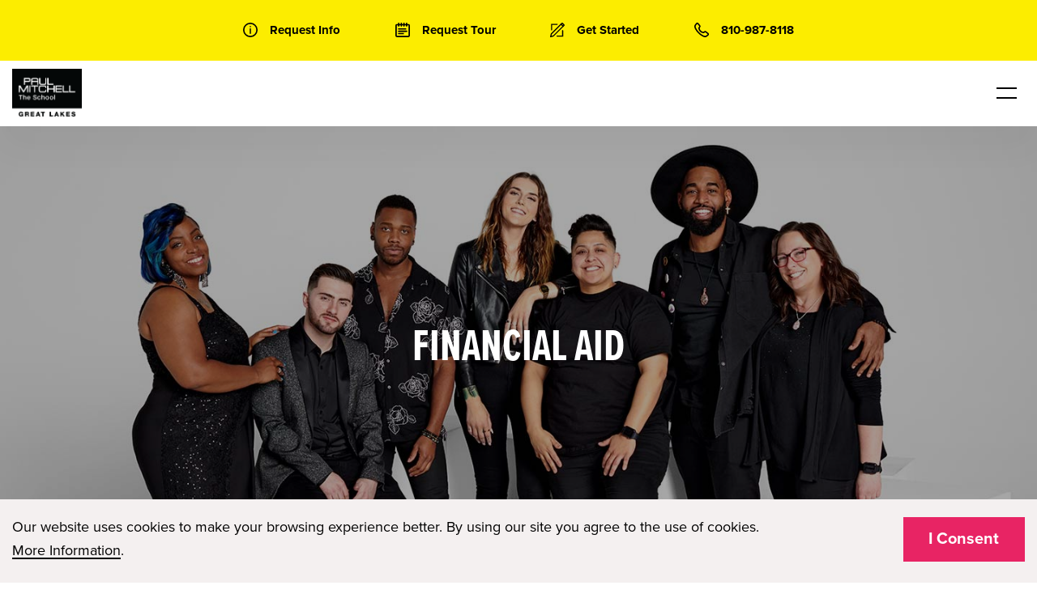

--- FILE ---
content_type: text/html; charset=UTF-8
request_url: https://paulmitchell.edu/porthuron/financial-aid
body_size: 59878
content:

<!doctype html>
<html lang="en-us">

   
<head>
    <meta charset="utf-8">
    <meta http-equiv="x-ua-compatible" content="ie=edge">
    <meta name="viewport" content="width=device-width, initial-scale=1.0">
    <meta name="HandheldFriendly" content="True"/>
    <meta name="MobileOptimized" content="480"/>
    <meta http-equiv="content-language" content="en-us">
    <title>Scholarships and Financial Aid | Paul Mitchell The School Great Lakes</title>
    <meta name="description" content="What types of financial aid does Paul Mitchell The School Great Lakes offer? Find out now if you're eligible for a scholarship, grant, or loan.">
    <meta property="og:title" content="Scholarships and Financial Aid | Paul Mitchell The School Great Lakes"/>
    <meta property="og:description" content="What types of financial aid does Paul Mitchell The School Great Lakes offer? Find out now if you're eligible for a scholarship, grant, or loan."/>
    <meta name="twitter:card" content="summary"/>
    <meta name="twitter:title" content="Scholarships and Financial Aid | Paul Mitchell The School Great Lakes"/>
    <meta name="twitter:description" content="What types of financial aid does Paul Mitchell The School Great Lakes offer? Find out now if you're eligible for a scholarship, grant, or loan."/>
        <!--Favicons-->
    <link rel="apple-touch-icon" sizes="180x180" href="/apple-touch-icon.png">
    <link rel="icon" type="image/png" sizes="32x32" href="/favicon-32x32.png">
    <link rel="icon" type="image/png" sizes="16x16" href="/favicon-16x16.png">
    <link rel="manifest" href="/site.webmanifest">



    
    <meta name="twitter:image" content="https://dsfee43herbpw.cloudfront.net/uploads/7c9a4cdc2311b70375e81ecc.png"/><meta property="og:image" content="https://dsfee43herbpw.cloudfront.net/uploads/7c9a4cdc2311b70375e81ecc.png"/>
    <link rel="preconnect" href="https://use.typekit.net">
    <link rel="preconnect" href="https://www.google-analytics.com">
    <link rel="preconnect" href="https://www.googletagmanager.com">
    <link rel="preconnect" href="https://p.typekit.net">
    <link rel="preconnect" href="https://paul-mitchell-schools-website-lightsail.s3.amazonaws.com">

    <style>
  /*
* The Typekit service used to deliver this font or fonts for use on websites
* is provided by Adobe and is subject to these Terms of Use
* http://www.adobe.com/products/eulas/tou_typekit. For font license
* information, see the list below.
*
* proxima-nova:
*   - http://typekit.com/eulas/00000000000000003b9b3068
*   - http://typekit.com/eulas/00000000000000003b9b3066
*   - http://typekit.com/eulas/00000000000000003b9b3062
* proxima-nova-extra-condensed:
*   - http://typekit.com/eulas/00000000000000003b9b3088
*
* © 2009-2022 Adobe Systems Incorporated. All Rights Reserved.
*/
  /*{"last_published":"2019-04-23 22:19:58 UTC"}*/

  @import url("https://p.typekit.net/p.css?s=1&k=ogw4kbe&ht=tk&f=139.173.175.157&a=7589329&app=typekit&e=css");

  @font-face {
    font-family:"proxima-nova";
    src:url("https://use.typekit.net/af/949f99/00000000000000003b9b3068/27/l?primer=7cdcb44be4a7db8877ffa5c0007b8dd865b3bbc383831fe2ea177f62257a9191&fvd=n7&v=3") format("woff2"),url("https://use.typekit.net/af/949f99/00000000000000003b9b3068/27/d?primer=7cdcb44be4a7db8877ffa5c0007b8dd865b3bbc383831fe2ea177f62257a9191&fvd=n7&v=3") format("woff"),url("https://use.typekit.net/af/949f99/00000000000000003b9b3068/27/a?primer=7cdcb44be4a7db8877ffa5c0007b8dd865b3bbc383831fe2ea177f62257a9191&fvd=n7&v=3") format("opentype");
    font-display:swap;font-style:normal;font-weight:700;font-stretch:normal;
  }

  @font-face {
    font-family:"proxima-nova";
    src:url("https://use.typekit.net/af/576d53/00000000000000003b9b3066/27/l?primer=7cdcb44be4a7db8877ffa5c0007b8dd865b3bbc383831fe2ea177f62257a9191&fvd=n6&v=3") format("woff2"),url("https://use.typekit.net/af/576d53/00000000000000003b9b3066/27/d?primer=7cdcb44be4a7db8877ffa5c0007b8dd865b3bbc383831fe2ea177f62257a9191&fvd=n6&v=3") format("woff"),url("https://use.typekit.net/af/576d53/00000000000000003b9b3066/27/a?primer=7cdcb44be4a7db8877ffa5c0007b8dd865b3bbc383831fe2ea177f62257a9191&fvd=n6&v=3") format("opentype");
    font-display:swap;font-style:normal;font-weight:600;font-stretch:normal;
  }

  @font-face {
    font-family:"proxima-nova";
    src:url("https://use.typekit.net/af/705e94/00000000000000003b9b3062/27/l?primer=7cdcb44be4a7db8877ffa5c0007b8dd865b3bbc383831fe2ea177f62257a9191&fvd=n4&v=3") format("woff2"),url("https://use.typekit.net/af/705e94/00000000000000003b9b3062/27/d?primer=7cdcb44be4a7db8877ffa5c0007b8dd865b3bbc383831fe2ea177f62257a9191&fvd=n4&v=3") format("woff"),url("https://use.typekit.net/af/705e94/00000000000000003b9b3062/27/a?primer=7cdcb44be4a7db8877ffa5c0007b8dd865b3bbc383831fe2ea177f62257a9191&fvd=n4&v=3") format("opentype");
    font-display:swap;font-style:normal;font-weight:400;font-stretch:normal;
  }

  @font-face {
    font-family:"proxima-nova-extra-condensed";
    src:url("https://use.typekit.net/af/7b18df/00000000000000003b9b3088/27/l?primer=7cdcb44be4a7db8877ffa5c0007b8dd865b3bbc383831fe2ea177f62257a9191&fvd=n7&v=3") format("woff2"),url("https://use.typekit.net/af/7b18df/00000000000000003b9b3088/27/d?primer=7cdcb44be4a7db8877ffa5c0007b8dd865b3bbc383831fe2ea177f62257a9191&fvd=n7&v=3") format("woff"),url("https://use.typekit.net/af/7b18df/00000000000000003b9b3088/27/a?primer=7cdcb44be4a7db8877ffa5c0007b8dd865b3bbc383831fe2ea177f62257a9191&fvd=n7&v=3") format("opentype");
    font-display:swap;font-style:normal;font-weight:700;font-stretch:normal;
  }

  .tk-proxima-nova { font-family: "proxima-nova",sans-serif; }
  .tk-proxima-nova-extra-condensed { font-family: "proxima-nova-extra-condensed",sans-serif; }
  body { font-family: "proxima-nova",sans-serif; }

  @charset "UTF-8";@media print,screen and (min-width:40em){.reveal,.reveal.large,.reveal.small,.reveal.tiny{right:auto;left:auto;margin:0 auto}}/*! normalize.css v8.0.0 | MIT License | github.com/necolas/normalize.css */html{line-height:1.15;-webkit-text-size-adjust:100%}body{margin:0}h1{font-size:2em;margin:.67em 0}hr{-webkit-box-sizing:content-box;box-sizing:content-box;height:0;overflow:visible}pre{font-family:monospace,monospace;font-size:1em}a{background-color:transparent}abbr[title]{border-bottom:none;text-decoration:underline;-webkit-text-decoration:underline dotted;text-decoration:underline dotted}b,strong{font-weight:bolder}code,kbd,samp{font-family:monospace,monospace;font-size:1em}small{font-size:80%}sub,sup{font-size:75%;line-height:0;position:relative;vertical-align:baseline}sub{bottom:-.25em}sup{top:-.5em}img{border-style:none}button,input,optgroup,select,textarea{font-family:inherit;font-size:100%;line-height:1.15;margin:0}button,input{overflow:visible}button,select{text-transform:none}[type=button],[type=reset],[type=submit],button{-webkit-appearance:button}[type=button]::-moz-focus-inner,[type=reset]::-moz-focus-inner,[type=submit]::-moz-focus-inner,button::-moz-focus-inner{border-style:none;padding:0}[type=button]:-moz-focusring,[type=reset]:-moz-focusring,[type=submit]:-moz-focusring,button:-moz-focusring{outline:1px dotted ButtonText}fieldset{padding:.35em .75em .625em}legend{-webkit-box-sizing:border-box;box-sizing:border-box;color:inherit;display:table;max-width:100%;padding:0;white-space:normal}progress{vertical-align:baseline}textarea{overflow:auto}[type=checkbox],[type=radio]{-webkit-box-sizing:border-box;box-sizing:border-box;padding:0}[type=number]::-webkit-inner-spin-button,[type=number]::-webkit-outer-spin-button{height:auto}[type=search]{-webkit-appearance:textfield;outline-offset:-2px}[type=search]::-webkit-search-decoration{-webkit-appearance:none}::-webkit-file-upload-button{-webkit-appearance:button;font:inherit}details{display:block}summary{display:list-item}template{display:none}[hidden]{display:none}.foundation-mq{font-family:"small=0em&medium=40em&large=64em&xlarge=75em&xxlarge=90em"}html{-webkit-box-sizing:border-box;box-sizing:border-box;font-size:100%}*,::after,::before{-webkit-box-sizing:inherit;box-sizing:inherit}body{margin:0;padding:0;background:#fefefe;font-family:"Helvetica Neue",Helvetica,Roboto,Arial,sans-serif;font-weight:400;line-height:1.5;color:#0a0a0a;-webkit-font-smoothing:antialiased;-moz-osx-font-smoothing:grayscale}img{display:inline-block;vertical-align:middle;max-width:100%;height:auto;-ms-interpolation-mode:bicubic}textarea{height:auto;min-height:50px;border-radius:0}select{-webkit-box-sizing:border-box;box-sizing:border-box;width:100%;border-radius:0}.map_canvas embed,.map_canvas img,.map_canvas object,.mqa-display embed,.mqa-display img,.mqa-display object{max-width:none!important}button{padding:0;-webkit-appearance:none;-moz-appearance:none;appearance:none;border:0;border-radius:0;background:0 0;line-height:1;cursor:auto}[data-whatinput=mouse] button{outline:0}pre{overflow:auto}button,input,optgroup,select,textarea{font-family:inherit}.is-visible{display:block!important}.is-hidden{display:none!important}.grid-container{padding-right:.625rem;padding-left:.625rem;max-width:75rem;margin:0 auto}@media print,screen and (min-width:40em){.grid-container{padding-right:.9375rem;padding-left:.9375rem}}.grid-container.fluid{padding-right:.625rem;padding-left:.625rem;max-width:100%;margin:0 auto}@media print,screen and (min-width:40em){.grid-container.fluid{padding-right:.9375rem;padding-left:.9375rem}}.grid-container.full{padding-right:0;padding-left:0;max-width:100%;margin:0 auto}.grid-x{display:-webkit-box;display:-webkit-flex;display:-ms-flexbox;display:flex;-webkit-box-orient:horizontal;-webkit-box-direction:normal;-webkit-flex-flow:row wrap;-ms-flex-flow:row wrap;flex-flow:row wrap}.cell{-webkit-box-flex:0;-webkit-flex:0 0 auto;-ms-flex:0 0 auto;flex:0 0 auto;min-height:0;min-width:0;width:100%}.cell.auto{-webkit-box-flex:1;-webkit-flex:1 1 0px;-ms-flex:1 1 0px;flex:1 1 0px}.cell.shrink{-webkit-box-flex:0;-webkit-flex:0 0 auto;-ms-flex:0 0 auto;flex:0 0 auto}.grid-x>.auto{width:auto}.grid-x>.shrink{width:auto}.grid-x>.small-1,.grid-x>.small-10,.grid-x>.small-11,.grid-x>.small-12,.grid-x>.small-2,.grid-x>.small-3,.grid-x>.small-4,.grid-x>.small-5,.grid-x>.small-6,.grid-x>.small-7,.grid-x>.small-8,.grid-x>.small-9,.grid-x>.small-full,.grid-x>.small-shrink{-webkit-flex-basis:auto;-ms-flex-preferred-size:auto;flex-basis:auto}@media print,screen and (min-width:40em){.grid-x>.medium-1,.grid-x>.medium-10,.grid-x>.medium-11,.grid-x>.medium-12,.grid-x>.medium-2,.grid-x>.medium-3,.grid-x>.medium-4,.grid-x>.medium-5,.grid-x>.medium-6,.grid-x>.medium-7,.grid-x>.medium-8,.grid-x>.medium-9,.grid-x>.medium-full,.grid-x>.medium-shrink{-webkit-flex-basis:auto;-ms-flex-preferred-size:auto;flex-basis:auto}}@media print,screen and (min-width:64em){.grid-x>.large-1,.grid-x>.large-10,.grid-x>.large-11,.grid-x>.large-12,.grid-x>.large-2,.grid-x>.large-3,.grid-x>.large-4,.grid-x>.large-5,.grid-x>.large-6,.grid-x>.large-7,.grid-x>.large-8,.grid-x>.large-9,.grid-x>.large-full,.grid-x>.large-shrink{-webkit-flex-basis:auto;-ms-flex-preferred-size:auto;flex-basis:auto}}.grid-x>.small-1,.grid-x>.small-10,.grid-x>.small-11,.grid-x>.small-12,.grid-x>.small-2,.grid-x>.small-3,.grid-x>.small-4,.grid-x>.small-5,.grid-x>.small-6,.grid-x>.small-7,.grid-x>.small-8,.grid-x>.small-9{-webkit-box-flex:0;-webkit-flex:0 0 auto;-ms-flex:0 0 auto;flex:0 0 auto}.grid-x>.small-1{width:8.33333%}.grid-x>.small-2{width:16.66667%}.grid-x>.small-3{width:25%}.grid-x>.small-4{width:33.33333%}.grid-x>.small-5{width:41.66667%}.grid-x>.small-6{width:50%}.grid-x>.small-7{width:58.33333%}.grid-x>.small-8{width:66.66667%}.grid-x>.small-9{width:75%}.grid-x>.small-10{width:83.33333%}.grid-x>.small-11{width:91.66667%}.grid-x>.small-12{width:100%}@media print,screen and (min-width:40em){.grid-x>.medium-auto{-webkit-box-flex:1;-webkit-flex:1 1 0px;-ms-flex:1 1 0px;flex:1 1 0px;width:auto}.grid-x>.medium-1,.grid-x>.medium-10,.grid-x>.medium-11,.grid-x>.medium-12,.grid-x>.medium-2,.grid-x>.medium-3,.grid-x>.medium-4,.grid-x>.medium-5,.grid-x>.medium-6,.grid-x>.medium-7,.grid-x>.medium-8,.grid-x>.medium-9,.grid-x>.medium-shrink{-webkit-box-flex:0;-webkit-flex:0 0 auto;-ms-flex:0 0 auto;flex:0 0 auto}.grid-x>.medium-shrink{width:auto}.grid-x>.medium-1{width:8.33333%}.grid-x>.medium-2{width:16.66667%}.grid-x>.medium-3{width:25%}.grid-x>.medium-4{width:33.33333%}.grid-x>.medium-5{width:41.66667%}.grid-x>.medium-6{width:50%}.grid-x>.medium-7{width:58.33333%}.grid-x>.medium-8{width:66.66667%}.grid-x>.medium-9{width:75%}.grid-x>.medium-10{width:83.33333%}.grid-x>.medium-11{width:91.66667%}.grid-x>.medium-12{width:100%}}@media print,screen and (min-width:64em){.grid-x>.large-auto{-webkit-box-flex:1;-webkit-flex:1 1 0px;-ms-flex:1 1 0px;flex:1 1 0px;width:auto}.grid-x>.large-1,.grid-x>.large-10,.grid-x>.large-11,.grid-x>.large-12,.grid-x>.large-2,.grid-x>.large-3,.grid-x>.large-4,.grid-x>.large-5,.grid-x>.large-6,.grid-x>.large-7,.grid-x>.large-8,.grid-x>.large-9,.grid-x>.large-shrink{-webkit-box-flex:0;-webkit-flex:0 0 auto;-ms-flex:0 0 auto;flex:0 0 auto}.grid-x>.large-shrink{width:auto}.grid-x>.large-1{width:8.33333%}.grid-x>.large-2{width:16.66667%}.grid-x>.large-3{width:25%}.grid-x>.large-4{width:33.33333%}.grid-x>.large-5{width:41.66667%}.grid-x>.large-6{width:50%}.grid-x>.large-7{width:58.33333%}.grid-x>.large-8{width:66.66667%}.grid-x>.large-9{width:75%}.grid-x>.large-10{width:83.33333%}.grid-x>.large-11{width:91.66667%}.grid-x>.large-12{width:100%}}.grid-margin-x:not(.grid-x)>.cell{width:auto}.grid-margin-y:not(.grid-y)>.cell{height:auto}.grid-margin-x{margin-left:-.625rem;margin-right:-.625rem}@media print,screen and (min-width:40em){.grid-margin-x{margin-left:-.9375rem;margin-right:-.9375rem}}.grid-margin-x>.cell{width:calc(100% - 1.25rem);margin-left:.625rem;margin-right:.625rem}@media print,screen and (min-width:40em){.grid-margin-x>.cell{width:calc(100% - 1.875rem);margin-left:.9375rem;margin-right:.9375rem}}.grid-margin-x>.auto{width:auto}.grid-margin-x>.shrink{width:auto}.grid-margin-x>.small-1{width:calc(8.33333% - 1.25rem)}.grid-margin-x>.small-2{width:calc(16.66667% - 1.25rem)}.grid-margin-x>.small-3{width:calc(25% - 1.25rem)}.grid-margin-x>.small-4{width:calc(33.33333% - 1.25rem)}.grid-margin-x>.small-5{width:calc(41.66667% - 1.25rem)}.grid-margin-x>.small-6{width:calc(50% - 1.25rem)}.grid-margin-x>.small-7{width:calc(58.33333% - 1.25rem)}.grid-margin-x>.small-8{width:calc(66.66667% - 1.25rem)}.grid-margin-x>.small-9{width:calc(75% - 1.25rem)}.grid-margin-x>.small-10{width:calc(83.33333% - 1.25rem)}.grid-margin-x>.small-11{width:calc(91.66667% - 1.25rem)}.grid-margin-x>.small-12{width:calc(100% - 1.25rem)}@media print,screen and (min-width:40em){.grid-margin-x>.auto{width:auto}.grid-margin-x>.shrink{width:auto}.grid-margin-x>.small-1{width:calc(8.33333% - 1.875rem)}.grid-margin-x>.small-2{width:calc(16.66667% - 1.875rem)}.grid-margin-x>.small-3{width:calc(25% - 1.875rem)}.grid-margin-x>.small-4{width:calc(33.33333% - 1.875rem)}.grid-margin-x>.small-5{width:calc(41.66667% - 1.875rem)}.grid-margin-x>.small-6{width:calc(50% - 1.875rem)}.grid-margin-x>.small-7{width:calc(58.33333% - 1.875rem)}.grid-margin-x>.small-8{width:calc(66.66667% - 1.875rem)}.grid-margin-x>.small-9{width:calc(75% - 1.875rem)}.grid-margin-x>.small-10{width:calc(83.33333% - 1.875rem)}.grid-margin-x>.small-11{width:calc(91.66667% - 1.875rem)}.grid-margin-x>.small-12{width:calc(100% - 1.875rem)}.grid-margin-x>.medium-auto{width:auto}.grid-margin-x>.medium-shrink{width:auto}.grid-margin-x>.medium-1{width:calc(8.33333% - 1.875rem)}.grid-margin-x>.medium-2{width:calc(16.66667% - 1.875rem)}.grid-margin-x>.medium-3{width:calc(25% - 1.875rem)}.grid-margin-x>.medium-4{width:calc(33.33333% - 1.875rem)}.grid-margin-x>.medium-5{width:calc(41.66667% - 1.875rem)}.grid-margin-x>.medium-6{width:calc(50% - 1.875rem)}.grid-margin-x>.medium-7{width:calc(58.33333% - 1.875rem)}.grid-margin-x>.medium-8{width:calc(66.66667% - 1.875rem)}.grid-margin-x>.medium-9{width:calc(75% - 1.875rem)}.grid-margin-x>.medium-10{width:calc(83.33333% - 1.875rem)}.grid-margin-x>.medium-11{width:calc(91.66667% - 1.875rem)}.grid-margin-x>.medium-12{width:calc(100% - 1.875rem)}}@media print,screen and (min-width:64em){.grid-margin-x>.large-auto{width:auto}.grid-margin-x>.large-shrink{width:auto}.grid-margin-x>.large-1{width:calc(8.33333% - 1.875rem)}.grid-margin-x>.large-2{width:calc(16.66667% - 1.875rem)}.grid-margin-x>.large-3{width:calc(25% - 1.875rem)}.grid-margin-x>.large-4{width:calc(33.33333% - 1.875rem)}.grid-margin-x>.large-5{width:calc(41.66667% - 1.875rem)}.grid-margin-x>.large-6{width:calc(50% - 1.875rem)}.grid-margin-x>.large-7{width:calc(58.33333% - 1.875rem)}.grid-margin-x>.large-8{width:calc(66.66667% - 1.875rem)}.grid-margin-x>.large-9{width:calc(75% - 1.875rem)}.grid-margin-x>.large-10{width:calc(83.33333% - 1.875rem)}.grid-margin-x>.large-11{width:calc(91.66667% - 1.875rem)}.grid-margin-x>.large-12{width:calc(100% - 1.875rem)}}.grid-padding-x .grid-padding-x{margin-right:-.625rem;margin-left:-.625rem}@media print,screen and (min-width:40em){.grid-padding-x .grid-padding-x{margin-right:-.9375rem;margin-left:-.9375rem}}.grid-container:not(.full)>.grid-padding-x{margin-right:-.625rem;margin-left:-.625rem}@media print,screen and (min-width:40em){.grid-container:not(.full)>.grid-padding-x{margin-right:-.9375rem;margin-left:-.9375rem}}.grid-padding-x>.cell{padding-right:.625rem;padding-left:.625rem}@media print,screen and (min-width:40em){.grid-padding-x>.cell{padding-right:.9375rem;padding-left:.9375rem}}.small-up-1>.cell{width:100%}.small-up-2>.cell{width:50%}.small-up-3>.cell{width:33.33333%}.small-up-4>.cell{width:25%}.small-up-5>.cell{width:20%}.small-up-6>.cell{width:16.66667%}.small-up-7>.cell{width:14.28571%}.small-up-8>.cell{width:12.5%}@media print,screen and (min-width:40em){.medium-up-1>.cell{width:100%}.medium-up-2>.cell{width:50%}.medium-up-3>.cell{width:33.33333%}.medium-up-4>.cell{width:25%}.medium-up-5>.cell{width:20%}.medium-up-6>.cell{width:16.66667%}.medium-up-7>.cell{width:14.28571%}.medium-up-8>.cell{width:12.5%}}@media print,screen and (min-width:64em){.large-up-1>.cell{width:100%}.large-up-2>.cell{width:50%}.large-up-3>.cell{width:33.33333%}.large-up-4>.cell{width:25%}.large-up-5>.cell{width:20%}.large-up-6>.cell{width:16.66667%}.large-up-7>.cell{width:14.28571%}.large-up-8>.cell{width:12.5%}}.grid-margin-x.small-up-1>.cell{width:calc(100% - 1.25rem)}.grid-margin-x.small-up-2>.cell{width:calc(50% - 1.25rem)}.grid-margin-x.small-up-3>.cell{width:calc(33.33333% - 1.25rem)}.grid-margin-x.small-up-4>.cell{width:calc(25% - 1.25rem)}.grid-margin-x.small-up-5>.cell{width:calc(20% - 1.25rem)}.grid-margin-x.small-up-6>.cell{width:calc(16.66667% - 1.25rem)}.grid-margin-x.small-up-7>.cell{width:calc(14.28571% - 1.25rem)}.grid-margin-x.small-up-8>.cell{width:calc(12.5% - 1.25rem)}@media print,screen and (min-width:40em){.grid-margin-x.small-up-1>.cell{width:calc(100% - 1.875rem)}.grid-margin-x.small-up-2>.cell{width:calc(50% - 1.875rem)}.grid-margin-x.small-up-3>.cell{width:calc(33.33333% - 1.875rem)}.grid-margin-x.small-up-4>.cell{width:calc(25% - 1.875rem)}.grid-margin-x.small-up-5>.cell{width:calc(20% - 1.875rem)}.grid-margin-x.small-up-6>.cell{width:calc(16.66667% - 1.875rem)}.grid-margin-x.small-up-7>.cell{width:calc(14.28571% - 1.875rem)}.grid-margin-x.small-up-8>.cell{width:calc(12.5% - 1.875rem)}.grid-margin-x.medium-up-1>.cell{width:calc(100% - 1.875rem)}.grid-margin-x.medium-up-2>.cell{width:calc(50% - 1.875rem)}.grid-margin-x.medium-up-3>.cell{width:calc(33.33333% - 1.875rem)}.grid-margin-x.medium-up-4>.cell{width:calc(25% - 1.875rem)}.grid-margin-x.medium-up-5>.cell{width:calc(20% - 1.875rem)}.grid-margin-x.medium-up-6>.cell{width:calc(16.66667% - 1.875rem)}.grid-margin-x.medium-up-7>.cell{width:calc(14.28571% - 1.875rem)}.grid-margin-x.medium-up-8>.cell{width:calc(12.5% - 1.875rem)}}@media print,screen and (min-width:64em){.grid-margin-x.large-up-1>.cell{width:calc(100% - 1.875rem)}.grid-margin-x.large-up-2>.cell{width:calc(50% - 1.875rem)}.grid-margin-x.large-up-3>.cell{width:calc(33.33333% - 1.875rem)}.grid-margin-x.large-up-4>.cell{width:calc(25% - 1.875rem)}.grid-margin-x.large-up-5>.cell{width:calc(20% - 1.875rem)}.grid-margin-x.large-up-6>.cell{width:calc(16.66667% - 1.875rem)}.grid-margin-x.large-up-7>.cell{width:calc(14.28571% - 1.875rem)}.grid-margin-x.large-up-8>.cell{width:calc(12.5% - 1.875rem)}}.small-margin-collapse{margin-right:0;margin-left:0}.small-margin-collapse>.cell{margin-right:0;margin-left:0}.small-margin-collapse>.small-1{width:8.33333%}.small-margin-collapse>.small-2{width:16.66667%}.small-margin-collapse>.small-3{width:25%}.small-margin-collapse>.small-4{width:33.33333%}.small-margin-collapse>.small-5{width:41.66667%}.small-margin-collapse>.small-6{width:50%}.small-margin-collapse>.small-7{width:58.33333%}.small-margin-collapse>.small-8{width:66.66667%}.small-margin-collapse>.small-9{width:75%}.small-margin-collapse>.small-10{width:83.33333%}.small-margin-collapse>.small-11{width:91.66667%}.small-margin-collapse>.small-12{width:100%}@media print,screen and (min-width:40em){.small-margin-collapse>.medium-1{width:8.33333%}.small-margin-collapse>.medium-2{width:16.66667%}.small-margin-collapse>.medium-3{width:25%}.small-margin-collapse>.medium-4{width:33.33333%}.small-margin-collapse>.medium-5{width:41.66667%}.small-margin-collapse>.medium-6{width:50%}.small-margin-collapse>.medium-7{width:58.33333%}.small-margin-collapse>.medium-8{width:66.66667%}.small-margin-collapse>.medium-9{width:75%}.small-margin-collapse>.medium-10{width:83.33333%}.small-margin-collapse>.medium-11{width:91.66667%}.small-margin-collapse>.medium-12{width:100%}}@media print,screen and (min-width:64em){.small-margin-collapse>.large-1{width:8.33333%}.small-margin-collapse>.large-2{width:16.66667%}.small-margin-collapse>.large-3{width:25%}.small-margin-collapse>.large-4{width:33.33333%}.small-margin-collapse>.large-5{width:41.66667%}.small-margin-collapse>.large-6{width:50%}.small-margin-collapse>.large-7{width:58.33333%}.small-margin-collapse>.large-8{width:66.66667%}.small-margin-collapse>.large-9{width:75%}.small-margin-collapse>.large-10{width:83.33333%}.small-margin-collapse>.large-11{width:91.66667%}.small-margin-collapse>.large-12{width:100%}}.small-padding-collapse{margin-right:0;margin-left:0}.small-padding-collapse>.cell{padding-right:0;padding-left:0}@media print,screen and (min-width:40em){.medium-margin-collapse{margin-right:0;margin-left:0}.medium-margin-collapse>.cell{margin-right:0;margin-left:0}}@media print,screen and (min-width:40em){.medium-margin-collapse>.small-1{width:8.33333%}.medium-margin-collapse>.small-2{width:16.66667%}.medium-margin-collapse>.small-3{width:25%}.medium-margin-collapse>.small-4{width:33.33333%}.medium-margin-collapse>.small-5{width:41.66667%}.medium-margin-collapse>.small-6{width:50%}.medium-margin-collapse>.small-7{width:58.33333%}.medium-margin-collapse>.small-8{width:66.66667%}.medium-margin-collapse>.small-9{width:75%}.medium-margin-collapse>.small-10{width:83.33333%}.medium-margin-collapse>.small-11{width:91.66667%}.medium-margin-collapse>.small-12{width:100%}}@media print,screen and (min-width:40em){.medium-margin-collapse>.medium-1{width:8.33333%}.medium-margin-collapse>.medium-2{width:16.66667%}.medium-margin-collapse>.medium-3{width:25%}.medium-margin-collapse>.medium-4{width:33.33333%}.medium-margin-collapse>.medium-5{width:41.66667%}.medium-margin-collapse>.medium-6{width:50%}.medium-margin-collapse>.medium-7{width:58.33333%}.medium-margin-collapse>.medium-8{width:66.66667%}.medium-margin-collapse>.medium-9{width:75%}.medium-margin-collapse>.medium-10{width:83.33333%}.medium-margin-collapse>.medium-11{width:91.66667%}.medium-margin-collapse>.medium-12{width:100%}}@media print,screen and (min-width:64em){.medium-margin-collapse>.large-1{width:8.33333%}.medium-margin-collapse>.large-2{width:16.66667%}.medium-margin-collapse>.large-3{width:25%}.medium-margin-collapse>.large-4{width:33.33333%}.medium-margin-collapse>.large-5{width:41.66667%}.medium-margin-collapse>.large-6{width:50%}.medium-margin-collapse>.large-7{width:58.33333%}.medium-margin-collapse>.large-8{width:66.66667%}.medium-margin-collapse>.large-9{width:75%}.medium-margin-collapse>.large-10{width:83.33333%}.medium-margin-collapse>.large-11{width:91.66667%}.medium-margin-collapse>.large-12{width:100%}}@media print,screen and (min-width:40em){.medium-padding-collapse{margin-right:0;margin-left:0}.medium-padding-collapse>.cell{padding-right:0;padding-left:0}}@media print,screen and (min-width:64em){.large-margin-collapse{margin-right:0;margin-left:0}.large-margin-collapse>.cell{margin-right:0;margin-left:0}}@media print,screen and (min-width:64em){.large-margin-collapse>.small-1{width:8.33333%}.large-margin-collapse>.small-2{width:16.66667%}.large-margin-collapse>.small-3{width:25%}.large-margin-collapse>.small-4{width:33.33333%}.large-margin-collapse>.small-5{width:41.66667%}.large-margin-collapse>.small-6{width:50%}.large-margin-collapse>.small-7{width:58.33333%}.large-margin-collapse>.small-8{width:66.66667%}.large-margin-collapse>.small-9{width:75%}.large-margin-collapse>.small-10{width:83.33333%}.large-margin-collapse>.small-11{width:91.66667%}.large-margin-collapse>.small-12{width:100%}}@media print,screen and (min-width:64em){.large-margin-collapse>.medium-1{width:8.33333%}.large-margin-collapse>.medium-2{width:16.66667%}.large-margin-collapse>.medium-3{width:25%}.large-margin-collapse>.medium-4{width:33.33333%}.large-margin-collapse>.medium-5{width:41.66667%}.large-margin-collapse>.medium-6{width:50%}.large-margin-collapse>.medium-7{width:58.33333%}.large-margin-collapse>.medium-8{width:66.66667%}.large-margin-collapse>.medium-9{width:75%}.large-margin-collapse>.medium-10{width:83.33333%}.large-margin-collapse>.medium-11{width:91.66667%}.large-margin-collapse>.medium-12{width:100%}}@media print,screen and (min-width:64em){.large-margin-collapse>.large-1{width:8.33333%}.large-margin-collapse>.large-2{width:16.66667%}.large-margin-collapse>.large-3{width:25%}.large-margin-collapse>.large-4{width:33.33333%}.large-margin-collapse>.large-5{width:41.66667%}.large-margin-collapse>.large-6{width:50%}.large-margin-collapse>.large-7{width:58.33333%}.large-margin-collapse>.large-8{width:66.66667%}.large-margin-collapse>.large-9{width:75%}.large-margin-collapse>.large-10{width:83.33333%}.large-margin-collapse>.large-11{width:91.66667%}.large-margin-collapse>.large-12{width:100%}}@media print,screen and (min-width:64em){.large-padding-collapse{margin-right:0;margin-left:0}.large-padding-collapse>.cell{padding-right:0;padding-left:0}}.small-offset-0{margin-left:0}.grid-margin-x>.small-offset-0{margin-left:calc(0% + .625rem)}.small-offset-1{margin-left:8.33333%}.grid-margin-x>.small-offset-1{margin-left:calc(8.33333% + .625rem)}.small-offset-2{margin-left:16.66667%}.grid-margin-x>.small-offset-2{margin-left:calc(16.66667% + .625rem)}.small-offset-3{margin-left:25%}.grid-margin-x>.small-offset-3{margin-left:calc(25% + .625rem)}.small-offset-4{margin-left:33.33333%}.grid-margin-x>.small-offset-4{margin-left:calc(33.33333% + .625rem)}.small-offset-5{margin-left:41.66667%}.grid-margin-x>.small-offset-5{margin-left:calc(41.66667% + .625rem)}.small-offset-6{margin-left:50%}.grid-margin-x>.small-offset-6{margin-left:calc(50% + .625rem)}.small-offset-7{margin-left:58.33333%}.grid-margin-x>.small-offset-7{margin-left:calc(58.33333% + .625rem)}.small-offset-8{margin-left:66.66667%}.grid-margin-x>.small-offset-8{margin-left:calc(66.66667% + .625rem)}.small-offset-9{margin-left:75%}.grid-margin-x>.small-offset-9{margin-left:calc(75% + .625rem)}.small-offset-10{margin-left:83.33333%}.grid-margin-x>.small-offset-10{margin-left:calc(83.33333% + .625rem)}.small-offset-11{margin-left:91.66667%}.grid-margin-x>.small-offset-11{margin-left:calc(91.66667% + .625rem)}@media print,screen and (min-width:40em){.medium-offset-0{margin-left:0}.grid-margin-x>.medium-offset-0{margin-left:calc(0% + .9375rem)}.medium-offset-1{margin-left:8.33333%}.grid-margin-x>.medium-offset-1{margin-left:calc(8.33333% + .9375rem)}.medium-offset-2{margin-left:16.66667%}.grid-margin-x>.medium-offset-2{margin-left:calc(16.66667% + .9375rem)}.medium-offset-3{margin-left:25%}.grid-margin-x>.medium-offset-3{margin-left:calc(25% + .9375rem)}.medium-offset-4{margin-left:33.33333%}.grid-margin-x>.medium-offset-4{margin-left:calc(33.33333% + .9375rem)}.medium-offset-5{margin-left:41.66667%}.grid-margin-x>.medium-offset-5{margin-left:calc(41.66667% + .9375rem)}.medium-offset-6{margin-left:50%}.grid-margin-x>.medium-offset-6{margin-left:calc(50% + .9375rem)}.medium-offset-7{margin-left:58.33333%}.grid-margin-x>.medium-offset-7{margin-left:calc(58.33333% + .9375rem)}.medium-offset-8{margin-left:66.66667%}.grid-margin-x>.medium-offset-8{margin-left:calc(66.66667% + .9375rem)}.medium-offset-9{margin-left:75%}.grid-margin-x>.medium-offset-9{margin-left:calc(75% + .9375rem)}.medium-offset-10{margin-left:83.33333%}.grid-margin-x>.medium-offset-10{margin-left:calc(83.33333% + .9375rem)}.medium-offset-11{margin-left:91.66667%}.grid-margin-x>.medium-offset-11{margin-left:calc(91.66667% + .9375rem)}}@media print,screen and (min-width:64em){.large-offset-0{margin-left:0}.grid-margin-x>.large-offset-0{margin-left:calc(0% + .9375rem)}.large-offset-1{margin-left:8.33333%}.grid-margin-x>.large-offset-1{margin-left:calc(8.33333% + .9375rem)}.large-offset-2{margin-left:16.66667%}.grid-margin-x>.large-offset-2{margin-left:calc(16.66667% + .9375rem)}.large-offset-3{margin-left:25%}.grid-margin-x>.large-offset-3{margin-left:calc(25% + .9375rem)}.large-offset-4{margin-left:33.33333%}.grid-margin-x>.large-offset-4{margin-left:calc(33.33333% + .9375rem)}.large-offset-5{margin-left:41.66667%}.grid-margin-x>.large-offset-5{margin-left:calc(41.66667% + .9375rem)}.large-offset-6{margin-left:50%}.grid-margin-x>.large-offset-6{margin-left:calc(50% + .9375rem)}.large-offset-7{margin-left:58.33333%}.grid-margin-x>.large-offset-7{margin-left:calc(58.33333% + .9375rem)}.large-offset-8{margin-left:66.66667%}.grid-margin-x>.large-offset-8{margin-left:calc(66.66667% + .9375rem)}.large-offset-9{margin-left:75%}.grid-margin-x>.large-offset-9{margin-left:calc(75% + .9375rem)}.large-offset-10{margin-left:83.33333%}.grid-margin-x>.large-offset-10{margin-left:calc(83.33333% + .9375rem)}.large-offset-11{margin-left:91.66667%}.grid-margin-x>.large-offset-11{margin-left:calc(91.66667% + .9375rem)}}.grid-y{display:-webkit-box;display:-webkit-flex;display:-ms-flexbox;display:flex;-webkit-box-orient:vertical;-webkit-box-direction:normal;-webkit-flex-flow:column nowrap;-ms-flex-flow:column nowrap;flex-flow:column nowrap}.grid-y>.cell{width:auto;max-width:none}.grid-y>.auto{height:auto}.grid-y>.shrink{height:auto}.grid-y>.small-1,.grid-y>.small-10,.grid-y>.small-11,.grid-y>.small-12,.grid-y>.small-2,.grid-y>.small-3,.grid-y>.small-4,.grid-y>.small-5,.grid-y>.small-6,.grid-y>.small-7,.grid-y>.small-8,.grid-y>.small-9,.grid-y>.small-full,.grid-y>.small-shrink{-webkit-flex-basis:auto;-ms-flex-preferred-size:auto;flex-basis:auto}@media print,screen and (min-width:40em){.grid-y>.medium-1,.grid-y>.medium-10,.grid-y>.medium-11,.grid-y>.medium-12,.grid-y>.medium-2,.grid-y>.medium-3,.grid-y>.medium-4,.grid-y>.medium-5,.grid-y>.medium-6,.grid-y>.medium-7,.grid-y>.medium-8,.grid-y>.medium-9,.grid-y>.medium-full,.grid-y>.medium-shrink{-webkit-flex-basis:auto;-ms-flex-preferred-size:auto;flex-basis:auto}}@media print,screen and (min-width:64em){.grid-y>.large-1,.grid-y>.large-10,.grid-y>.large-11,.grid-y>.large-12,.grid-y>.large-2,.grid-y>.large-3,.grid-y>.large-4,.grid-y>.large-5,.grid-y>.large-6,.grid-y>.large-7,.grid-y>.large-8,.grid-y>.large-9,.grid-y>.large-full,.grid-y>.large-shrink{-webkit-flex-basis:auto;-ms-flex-preferred-size:auto;flex-basis:auto}}.grid-y>.small-1,.grid-y>.small-10,.grid-y>.small-11,.grid-y>.small-12,.grid-y>.small-2,.grid-y>.small-3,.grid-y>.small-4,.grid-y>.small-5,.grid-y>.small-6,.grid-y>.small-7,.grid-y>.small-8,.grid-y>.small-9{-webkit-box-flex:0;-webkit-flex:0 0 auto;-ms-flex:0 0 auto;flex:0 0 auto}.grid-y>.small-1{height:8.33333%}.grid-y>.small-2{height:16.66667%}.grid-y>.small-3{height:25%}.grid-y>.small-4{height:33.33333%}.grid-y>.small-5{height:41.66667%}.grid-y>.small-6{height:50%}.grid-y>.small-7{height:58.33333%}.grid-y>.small-8{height:66.66667%}.grid-y>.small-9{height:75%}.grid-y>.small-10{height:83.33333%}.grid-y>.small-11{height:91.66667%}.grid-y>.small-12{height:100%}@media print,screen and (min-width:40em){.grid-y>.medium-auto{-webkit-box-flex:1;-webkit-flex:1 1 0px;-ms-flex:1 1 0px;flex:1 1 0px;height:auto}.grid-y>.medium-1,.grid-y>.medium-10,.grid-y>.medium-11,.grid-y>.medium-12,.grid-y>.medium-2,.grid-y>.medium-3,.grid-y>.medium-4,.grid-y>.medium-5,.grid-y>.medium-6,.grid-y>.medium-7,.grid-y>.medium-8,.grid-y>.medium-9,.grid-y>.medium-shrink{-webkit-box-flex:0;-webkit-flex:0 0 auto;-ms-flex:0 0 auto;flex:0 0 auto}.grid-y>.medium-shrink{height:auto}.grid-y>.medium-1{height:8.33333%}.grid-y>.medium-2{height:16.66667%}.grid-y>.medium-3{height:25%}.grid-y>.medium-4{height:33.33333%}.grid-y>.medium-5{height:41.66667%}.grid-y>.medium-6{height:50%}.grid-y>.medium-7{height:58.33333%}.grid-y>.medium-8{height:66.66667%}.grid-y>.medium-9{height:75%}.grid-y>.medium-10{height:83.33333%}.grid-y>.medium-11{height:91.66667%}.grid-y>.medium-12{height:100%}}@media print,screen and (min-width:64em){.grid-y>.large-auto{-webkit-box-flex:1;-webkit-flex:1 1 0px;-ms-flex:1 1 0px;flex:1 1 0px;height:auto}.grid-y>.large-1,.grid-y>.large-10,.grid-y>.large-11,.grid-y>.large-12,.grid-y>.large-2,.grid-y>.large-3,.grid-y>.large-4,.grid-y>.large-5,.grid-y>.large-6,.grid-y>.large-7,.grid-y>.large-8,.grid-y>.large-9,.grid-y>.large-shrink{-webkit-box-flex:0;-webkit-flex:0 0 auto;-ms-flex:0 0 auto;flex:0 0 auto}.grid-y>.large-shrink{height:auto}.grid-y>.large-1{height:8.33333%}.grid-y>.large-2{height:16.66667%}.grid-y>.large-3{height:25%}.grid-y>.large-4{height:33.33333%}.grid-y>.large-5{height:41.66667%}.grid-y>.large-6{height:50%}.grid-y>.large-7{height:58.33333%}.grid-y>.large-8{height:66.66667%}.grid-y>.large-9{height:75%}.grid-y>.large-10{height:83.33333%}.grid-y>.large-11{height:91.66667%}.grid-y>.large-12{height:100%}}.grid-padding-y .grid-padding-y{margin-top:-.625rem;margin-bottom:-.625rem}@media print,screen and (min-width:40em){.grid-padding-y .grid-padding-y{margin-top:-.9375rem;margin-bottom:-.9375rem}}.grid-padding-y>.cell{padding-top:.625rem;padding-bottom:.625rem}@media print,screen and (min-width:40em){.grid-padding-y>.cell{padding-top:.9375rem;padding-bottom:.9375rem}}.grid-margin-y{margin-top:-.625rem;margin-bottom:-.625rem}@media print,screen and (min-width:40em){.grid-margin-y{margin-top:-.9375rem;margin-bottom:-.9375rem}}.grid-margin-y>.cell{height:calc(100% - 1.25rem);margin-top:.625rem;margin-bottom:.625rem}@media print,screen and (min-width:40em){.grid-margin-y>.cell{height:calc(100% - 1.875rem);margin-top:.9375rem;margin-bottom:.9375rem}}.grid-margin-y>.auto{height:auto}.grid-margin-y>.shrink{height:auto}.grid-margin-y>.small-1{height:calc(8.33333% - 1.25rem)}.grid-margin-y>.small-2{height:calc(16.66667% - 1.25rem)}.grid-margin-y>.small-3{height:calc(25% - 1.25rem)}.grid-margin-y>.small-4{height:calc(33.33333% - 1.25rem)}.grid-margin-y>.small-5{height:calc(41.66667% - 1.25rem)}.grid-margin-y>.small-6{height:calc(50% - 1.25rem)}.grid-margin-y>.small-7{height:calc(58.33333% - 1.25rem)}.grid-margin-y>.small-8{height:calc(66.66667% - 1.25rem)}.grid-margin-y>.small-9{height:calc(75% - 1.25rem)}.grid-margin-y>.small-10{height:calc(83.33333% - 1.25rem)}.grid-margin-y>.small-11{height:calc(91.66667% - 1.25rem)}.grid-margin-y>.small-12{height:calc(100% - 1.25rem)}@media print,screen and (min-width:40em){.grid-margin-y>.auto{height:auto}.grid-margin-y>.shrink{height:auto}.grid-margin-y>.small-1{height:calc(8.33333% - 1.875rem)}.grid-margin-y>.small-2{height:calc(16.66667% - 1.875rem)}.grid-margin-y>.small-3{height:calc(25% - 1.875rem)}.grid-margin-y>.small-4{height:calc(33.33333% - 1.875rem)}.grid-margin-y>.small-5{height:calc(41.66667% - 1.875rem)}.grid-margin-y>.small-6{height:calc(50% - 1.875rem)}.grid-margin-y>.small-7{height:calc(58.33333% - 1.875rem)}.grid-margin-y>.small-8{height:calc(66.66667% - 1.875rem)}.grid-margin-y>.small-9{height:calc(75% - 1.875rem)}.grid-margin-y>.small-10{height:calc(83.33333% - 1.875rem)}.grid-margin-y>.small-11{height:calc(91.66667% - 1.875rem)}.grid-margin-y>.small-12{height:calc(100% - 1.875rem)}.grid-margin-y>.medium-auto{height:auto}.grid-margin-y>.medium-shrink{height:auto}.grid-margin-y>.medium-1{height:calc(8.33333% - 1.875rem)}.grid-margin-y>.medium-2{height:calc(16.66667% - 1.875rem)}.grid-margin-y>.medium-3{height:calc(25% - 1.875rem)}.grid-margin-y>.medium-4{height:calc(33.33333% - 1.875rem)}.grid-margin-y>.medium-5{height:calc(41.66667% - 1.875rem)}.grid-margin-y>.medium-6{height:calc(50% - 1.875rem)}.grid-margin-y>.medium-7{height:calc(58.33333% - 1.875rem)}.grid-margin-y>.medium-8{height:calc(66.66667% - 1.875rem)}.grid-margin-y>.medium-9{height:calc(75% - 1.875rem)}.grid-margin-y>.medium-10{height:calc(83.33333% - 1.875rem)}.grid-margin-y>.medium-11{height:calc(91.66667% - 1.875rem)}.grid-margin-y>.medium-12{height:calc(100% - 1.875rem)}}@media print,screen and (min-width:64em){.grid-margin-y>.large-auto{height:auto}.grid-margin-y>.large-shrink{height:auto}.grid-margin-y>.large-1{height:calc(8.33333% - 1.875rem)}.grid-margin-y>.large-2{height:calc(16.66667% - 1.875rem)}.grid-margin-y>.large-3{height:calc(25% - 1.875rem)}.grid-margin-y>.large-4{height:calc(33.33333% - 1.875rem)}.grid-margin-y>.large-5{height:calc(41.66667% - 1.875rem)}.grid-margin-y>.large-6{height:calc(50% - 1.875rem)}.grid-margin-y>.large-7{height:calc(58.33333% - 1.875rem)}.grid-margin-y>.large-8{height:calc(66.66667% - 1.875rem)}.grid-margin-y>.large-9{height:calc(75% - 1.875rem)}.grid-margin-y>.large-10{height:calc(83.33333% - 1.875rem)}.grid-margin-y>.large-11{height:calc(91.66667% - 1.875rem)}.grid-margin-y>.large-12{height:calc(100% - 1.875rem)}}.grid-frame{overflow:hidden;position:relative;-webkit-flex-wrap:nowrap;-ms-flex-wrap:nowrap;flex-wrap:nowrap;-webkit-box-align:stretch;-webkit-align-items:stretch;-ms-flex-align:stretch;align-items:stretch;width:100vw}.cell .grid-frame{width:100%}.cell-block{overflow-x:auto;max-width:100%;-webkit-overflow-scrolling:touch;-ms-overflow-style:-ms-autohiding-scrollbar}.cell-block-y{overflow-y:auto;max-height:100%;min-height:100%;-webkit-overflow-scrolling:touch;-ms-overflow-style:-ms-autohiding-scrollbar}.cell-block-container{display:-webkit-box;display:-webkit-flex;display:-ms-flexbox;display:flex;-webkit-box-orient:vertical;-webkit-box-direction:normal;-webkit-flex-direction:column;-ms-flex-direction:column;flex-direction:column;max-height:100%}.cell-block-container>.grid-x{max-height:100%;-webkit-flex-wrap:nowrap;-ms-flex-wrap:nowrap;flex-wrap:nowrap}@media print,screen and (min-width:40em){.medium-grid-frame{overflow:hidden;position:relative;-webkit-flex-wrap:nowrap;-ms-flex-wrap:nowrap;flex-wrap:nowrap;-webkit-box-align:stretch;-webkit-align-items:stretch;-ms-flex-align:stretch;align-items:stretch;width:100vw}.cell .medium-grid-frame{width:100%}.medium-cell-block{overflow-x:auto;max-width:100%;-webkit-overflow-scrolling:touch;-ms-overflow-style:-ms-autohiding-scrollbar}.medium-cell-block-container{display:-webkit-box;display:-webkit-flex;display:-ms-flexbox;display:flex;-webkit-box-orient:vertical;-webkit-box-direction:normal;-webkit-flex-direction:column;-ms-flex-direction:column;flex-direction:column;max-height:100%}.medium-cell-block-container>.grid-x{max-height:100%;-webkit-flex-wrap:nowrap;-ms-flex-wrap:nowrap;flex-wrap:nowrap}.medium-cell-block-y{overflow-y:auto;max-height:100%;min-height:100%;-webkit-overflow-scrolling:touch;-ms-overflow-style:-ms-autohiding-scrollbar}}@media print,screen and (min-width:64em){.large-grid-frame{overflow:hidden;position:relative;-webkit-flex-wrap:nowrap;-ms-flex-wrap:nowrap;flex-wrap:nowrap;-webkit-box-align:stretch;-webkit-align-items:stretch;-ms-flex-align:stretch;align-items:stretch;width:100vw}.cell .large-grid-frame{width:100%}.large-cell-block{overflow-x:auto;max-width:100%;-webkit-overflow-scrolling:touch;-ms-overflow-style:-ms-autohiding-scrollbar}.large-cell-block-container{display:-webkit-box;display:-webkit-flex;display:-ms-flexbox;display:flex;-webkit-box-orient:vertical;-webkit-box-direction:normal;-webkit-flex-direction:column;-ms-flex-direction:column;flex-direction:column;max-height:100%}.large-cell-block-container>.grid-x{max-height:100%;-webkit-flex-wrap:nowrap;-ms-flex-wrap:nowrap;flex-wrap:nowrap}.large-cell-block-y{overflow-y:auto;max-height:100%;min-height:100%;-webkit-overflow-scrolling:touch;-ms-overflow-style:-ms-autohiding-scrollbar}}.grid-y.grid-frame{width:auto;overflow:hidden;position:relative;-webkit-flex-wrap:nowrap;-ms-flex-wrap:nowrap;flex-wrap:nowrap;-webkit-box-align:stretch;-webkit-align-items:stretch;-ms-flex-align:stretch;align-items:stretch;height:100vh}@media print,screen and (min-width:40em){.grid-y.medium-grid-frame{width:auto;overflow:hidden;position:relative;-webkit-flex-wrap:nowrap;-ms-flex-wrap:nowrap;flex-wrap:nowrap;-webkit-box-align:stretch;-webkit-align-items:stretch;-ms-flex-align:stretch;align-items:stretch;height:100vh}}@media print,screen and (min-width:64em){.grid-y.large-grid-frame{width:auto;overflow:hidden;position:relative;-webkit-flex-wrap:nowrap;-ms-flex-wrap:nowrap;flex-wrap:nowrap;-webkit-box-align:stretch;-webkit-align-items:stretch;-ms-flex-align:stretch;align-items:stretch;height:100vh}}.cell .grid-y.grid-frame{height:100%}@media print,screen and (min-width:40em){.cell .grid-y.medium-grid-frame{height:100%}}@media print,screen and (min-width:64em){.cell .grid-y.large-grid-frame{height:100%}}.grid-margin-y{margin-top:-.625rem;margin-bottom:-.625rem}@media print,screen and (min-width:40em){.grid-margin-y{margin-top:-.9375rem;margin-bottom:-.9375rem}}.grid-margin-y>.cell{height:calc(100% - 1.25rem);margin-top:.625rem;margin-bottom:.625rem}@media print,screen and (min-width:40em){.grid-margin-y>.cell{height:calc(100% - 1.875rem);margin-top:.9375rem;margin-bottom:.9375rem}}.grid-margin-y>.auto{height:auto}.grid-margin-y>.shrink{height:auto}.grid-margin-y>.small-1{height:calc(8.33333% - 1.25rem)}.grid-margin-y>.small-2{height:calc(16.66667% - 1.25rem)}.grid-margin-y>.small-3{height:calc(25% - 1.25rem)}.grid-margin-y>.small-4{height:calc(33.33333% - 1.25rem)}.grid-margin-y>.small-5{height:calc(41.66667% - 1.25rem)}.grid-margin-y>.small-6{height:calc(50% - 1.25rem)}.grid-margin-y>.small-7{height:calc(58.33333% - 1.25rem)}.grid-margin-y>.small-8{height:calc(66.66667% - 1.25rem)}.grid-margin-y>.small-9{height:calc(75% - 1.25rem)}.grid-margin-y>.small-10{height:calc(83.33333% - 1.25rem)}.grid-margin-y>.small-11{height:calc(91.66667% - 1.25rem)}.grid-margin-y>.small-12{height:calc(100% - 1.25rem)}@media print,screen and (min-width:40em){.grid-margin-y>.auto{height:auto}.grid-margin-y>.shrink{height:auto}.grid-margin-y>.small-1{height:calc(8.33333% - 1.875rem)}.grid-margin-y>.small-2{height:calc(16.66667% - 1.875rem)}.grid-margin-y>.small-3{height:calc(25% - 1.875rem)}.grid-margin-y>.small-4{height:calc(33.33333% - 1.875rem)}.grid-margin-y>.small-5{height:calc(41.66667% - 1.875rem)}.grid-margin-y>.small-6{height:calc(50% - 1.875rem)}.grid-margin-y>.small-7{height:calc(58.33333% - 1.875rem)}.grid-margin-y>.small-8{height:calc(66.66667% - 1.875rem)}.grid-margin-y>.small-9{height:calc(75% - 1.875rem)}.grid-margin-y>.small-10{height:calc(83.33333% - 1.875rem)}.grid-margin-y>.small-11{height:calc(91.66667% - 1.875rem)}.grid-margin-y>.small-12{height:calc(100% - 1.875rem)}.grid-margin-y>.medium-auto{height:auto}.grid-margin-y>.medium-shrink{height:auto}.grid-margin-y>.medium-1{height:calc(8.33333% - 1.875rem)}.grid-margin-y>.medium-2{height:calc(16.66667% - 1.875rem)}.grid-margin-y>.medium-3{height:calc(25% - 1.875rem)}.grid-margin-y>.medium-4{height:calc(33.33333% - 1.875rem)}.grid-margin-y>.medium-5{height:calc(41.66667% - 1.875rem)}.grid-margin-y>.medium-6{height:calc(50% - 1.875rem)}.grid-margin-y>.medium-7{height:calc(58.33333% - 1.875rem)}.grid-margin-y>.medium-8{height:calc(66.66667% - 1.875rem)}.grid-margin-y>.medium-9{height:calc(75% - 1.875rem)}.grid-margin-y>.medium-10{height:calc(83.33333% - 1.875rem)}.grid-margin-y>.medium-11{height:calc(91.66667% - 1.875rem)}.grid-margin-y>.medium-12{height:calc(100% - 1.875rem)}}@media print,screen and (min-width:64em){.grid-margin-y>.large-auto{height:auto}.grid-margin-y>.large-shrink{height:auto}.grid-margin-y>.large-1{height:calc(8.33333% - 1.875rem)}.grid-margin-y>.large-2{height:calc(16.66667% - 1.875rem)}.grid-margin-y>.large-3{height:calc(25% - 1.875rem)}.grid-margin-y>.large-4{height:calc(33.33333% - 1.875rem)}.grid-margin-y>.large-5{height:calc(41.66667% - 1.875rem)}.grid-margin-y>.large-6{height:calc(50% - 1.875rem)}.grid-margin-y>.large-7{height:calc(58.33333% - 1.875rem)}.grid-margin-y>.large-8{height:calc(66.66667% - 1.875rem)}.grid-margin-y>.large-9{height:calc(75% - 1.875rem)}.grid-margin-y>.large-10{height:calc(83.33333% - 1.875rem)}.grid-margin-y>.large-11{height:calc(91.66667% - 1.875rem)}.grid-margin-y>.large-12{height:calc(100% - 1.875rem)}}.grid-frame.grid-margin-y{height:calc(100vh + 1.25rem)}@media print,screen and (min-width:40em){.grid-frame.grid-margin-y{height:calc(100vh + 1.875rem)}}@media print,screen and (min-width:64em){.grid-frame.grid-margin-y{height:calc(100vh + 1.875rem)}}@media print,screen and (min-width:40em){.grid-margin-y.medium-grid-frame{height:calc(100vh + 1.875rem)}}@media print,screen and (min-width:64em){.grid-margin-y.large-grid-frame{height:calc(100vh + 1.875rem)}}.align-left{-webkit-box-pack:start;-webkit-justify-content:flex-start;-ms-flex-pack:start;justify-content:flex-start}.align-right{-webkit-box-pack:end;-webkit-justify-content:flex-end;-ms-flex-pack:end;justify-content:flex-end}.align-center{-webkit-box-pack:center;-webkit-justify-content:center;-ms-flex-pack:center;justify-content:center}.align-justify{-webkit-box-pack:justify;-webkit-justify-content:space-between;-ms-flex-pack:justify;justify-content:space-between}.align-spaced{-webkit-justify-content:space-around;-ms-flex-pack:distribute;justify-content:space-around}.align-left.vertical.menu>li>a{-webkit-box-pack:start;-webkit-justify-content:flex-start;-ms-flex-pack:start;justify-content:flex-start}.align-right.vertical.menu>li>a{-webkit-box-pack:end;-webkit-justify-content:flex-end;-ms-flex-pack:end;justify-content:flex-end}.align-center.vertical.menu>li>a{-webkit-box-pack:center;-webkit-justify-content:center;-ms-flex-pack:center;justify-content:center}.align-top{-webkit-box-align:start;-webkit-align-items:flex-start;-ms-flex-align:start;align-items:flex-start}.align-self-top{-webkit-align-self:flex-start;-ms-flex-item-align:start;align-self:flex-start}.align-bottom{-webkit-box-align:end;-webkit-align-items:flex-end;-ms-flex-align:end;align-items:flex-end}.align-self-bottom{-webkit-align-self:flex-end;-ms-flex-item-align:end;align-self:flex-end}.align-middle{-webkit-box-align:center;-webkit-align-items:center;-ms-flex-align:center;align-items:center}.align-self-middle{-webkit-align-self:center;-ms-flex-item-align:center;align-self:center}.align-stretch{-webkit-box-align:stretch;-webkit-align-items:stretch;-ms-flex-align:stretch;align-items:stretch}.align-self-stretch{-webkit-align-self:stretch;-ms-flex-item-align:stretch;align-self:stretch}.align-center-middle{-webkit-box-pack:center;-webkit-justify-content:center;-ms-flex-pack:center;justify-content:center;-webkit-box-align:center;-webkit-align-items:center;-ms-flex-align:center;align-items:center;-webkit-align-content:center;-ms-flex-line-pack:center;align-content:center}.small-order-1{-webkit-box-ordinal-group:2;-webkit-order:1;-ms-flex-order:1;order:1}.small-order-2{-webkit-box-ordinal-group:3;-webkit-order:2;-ms-flex-order:2;order:2}.small-order-3{-webkit-box-ordinal-group:4;-webkit-order:3;-ms-flex-order:3;order:3}.small-order-4{-webkit-box-ordinal-group:5;-webkit-order:4;-ms-flex-order:4;order:4}.small-order-5{-webkit-box-ordinal-group:6;-webkit-order:5;-ms-flex-order:5;order:5}.small-order-6{-webkit-box-ordinal-group:7;-webkit-order:6;-ms-flex-order:6;order:6}@media print,screen and (min-width:40em){.medium-order-1{-webkit-box-ordinal-group:2;-webkit-order:1;-ms-flex-order:1;order:1}.medium-order-2{-webkit-box-ordinal-group:3;-webkit-order:2;-ms-flex-order:2;order:2}.medium-order-3{-webkit-box-ordinal-group:4;-webkit-order:3;-ms-flex-order:3;order:3}.medium-order-4{-webkit-box-ordinal-group:5;-webkit-order:4;-ms-flex-order:4;order:4}.medium-order-5{-webkit-box-ordinal-group:6;-webkit-order:5;-ms-flex-order:5;order:5}.medium-order-6{-webkit-box-ordinal-group:7;-webkit-order:6;-ms-flex-order:6;order:6}}@media print,screen and (min-width:64em){.large-order-1{-webkit-box-ordinal-group:2;-webkit-order:1;-ms-flex-order:1;order:1}.large-order-2{-webkit-box-ordinal-group:3;-webkit-order:2;-ms-flex-order:2;order:2}.large-order-3{-webkit-box-ordinal-group:4;-webkit-order:3;-ms-flex-order:3;order:3}.large-order-4{-webkit-box-ordinal-group:5;-webkit-order:4;-ms-flex-order:4;order:4}.large-order-5{-webkit-box-ordinal-group:6;-webkit-order:5;-ms-flex-order:5;order:5}.large-order-6{-webkit-box-ordinal-group:7;-webkit-order:6;-ms-flex-order:6;order:6}}.flex-container{display:-webkit-box;display:-webkit-flex;display:-ms-flexbox;display:flex}.flex-child-auto{-webkit-box-flex:1;-webkit-flex:1 1 auto;-ms-flex:1 1 auto;flex:1 1 auto}.flex-child-grow{-webkit-box-flex:1;-webkit-flex:1 0 auto;-ms-flex:1 0 auto;flex:1 0 auto}.flex-child-shrink{-webkit-box-flex:0;-webkit-flex:0 1 auto;-ms-flex:0 1 auto;flex:0 1 auto}.flex-dir-row{-webkit-box-orient:horizontal;-webkit-box-direction:normal;-webkit-flex-direction:row;-ms-flex-direction:row;flex-direction:row}.flex-dir-row-reverse{-webkit-box-orient:horizontal;-webkit-box-direction:reverse;-webkit-flex-direction:row-reverse;-ms-flex-direction:row-reverse;flex-direction:row-reverse}.flex-dir-column{-webkit-box-orient:vertical;-webkit-box-direction:normal;-webkit-flex-direction:column;-ms-flex-direction:column;flex-direction:column}.flex-dir-column-reverse{-webkit-box-orient:vertical;-webkit-box-direction:reverse;-webkit-flex-direction:column-reverse;-ms-flex-direction:column-reverse;flex-direction:column-reverse}@media print,screen and (min-width:40em){.medium-flex-container{display:-webkit-box;display:-webkit-flex;display:-ms-flexbox;display:flex}.medium-flex-child-auto{-webkit-box-flex:1;-webkit-flex:1 1 auto;-ms-flex:1 1 auto;flex:1 1 auto}.medium-flex-child-grow{-webkit-box-flex:1;-webkit-flex:1 0 auto;-ms-flex:1 0 auto;flex:1 0 auto}.medium-flex-child-shrink{-webkit-box-flex:0;-webkit-flex:0 1 auto;-ms-flex:0 1 auto;flex:0 1 auto}.medium-flex-dir-row{-webkit-box-orient:horizontal;-webkit-box-direction:normal;-webkit-flex-direction:row;-ms-flex-direction:row;flex-direction:row}.medium-flex-dir-row-reverse{-webkit-box-orient:horizontal;-webkit-box-direction:reverse;-webkit-flex-direction:row-reverse;-ms-flex-direction:row-reverse;flex-direction:row-reverse}.medium-flex-dir-column{-webkit-box-orient:vertical;-webkit-box-direction:normal;-webkit-flex-direction:column;-ms-flex-direction:column;flex-direction:column}.medium-flex-dir-column-reverse{-webkit-box-orient:vertical;-webkit-box-direction:reverse;-webkit-flex-direction:column-reverse;-ms-flex-direction:column-reverse;flex-direction:column-reverse}}@media print,screen and (min-width:64em){.large-flex-container{display:-webkit-box;display:-webkit-flex;display:-ms-flexbox;display:flex}.large-flex-child-auto{-webkit-box-flex:1;-webkit-flex:1 1 auto;-ms-flex:1 1 auto;flex:1 1 auto}.large-flex-child-grow{-webkit-box-flex:1;-webkit-flex:1 0 auto;-ms-flex:1 0 auto;flex:1 0 auto}.large-flex-child-shrink{-webkit-box-flex:0;-webkit-flex:0 1 auto;-ms-flex:0 1 auto;flex:0 1 auto}.large-flex-dir-row{-webkit-box-orient:horizontal;-webkit-box-direction:normal;-webkit-flex-direction:row;-ms-flex-direction:row;flex-direction:row}.large-flex-dir-row-reverse{-webkit-box-orient:horizontal;-webkit-box-direction:reverse;-webkit-flex-direction:row-reverse;-ms-flex-direction:row-reverse;flex-direction:row-reverse}.large-flex-dir-column{-webkit-box-orient:vertical;-webkit-box-direction:normal;-webkit-flex-direction:column;-ms-flex-direction:column;flex-direction:column}.large-flex-dir-column-reverse{-webkit-box-orient:vertical;-webkit-box-direction:reverse;-webkit-flex-direction:column-reverse;-ms-flex-direction:column-reverse;flex-direction:column-reverse}}blockquote,dd,div,dl,dt,form,h1,h2,h3,h4,h5,h6,li,ol,p,pre,td,th,ul{margin:0;padding:0}p{margin-bottom:1rem;font-size:inherit;line-height:1.6;text-rendering:optimizeLegibility}em,i{font-style:italic;line-height:inherit}b,strong{font-weight:700;line-height:inherit}small{font-size:80%;line-height:inherit}.h1,.h2,.h3,.h4,.h5,.h6,h1,h2,h3,h4,h5,h6{font-family:"Helvetica Neue",Helvetica,Roboto,Arial,sans-serif;font-style:normal;font-weight:400;color:inherit;text-rendering:optimizeLegibility}.h1 small,.h2 small,.h3 small,.h4 small,.h5 small,.h6 small,h1 small,h2 small,h3 small,h4 small,h5 small,h6 small{line-height:0;color:#cacaca}.h1,h1{font-size:1.5rem;line-height:1.4;margin-top:0;margin-bottom:.5rem}.h2,h2{font-size:1.25rem;line-height:1.4;margin-top:0;margin-bottom:.5rem}.h3,h3{font-size:1.1875rem;line-height:1.4;margin-top:0;margin-bottom:.5rem}.h4,h4{font-size:1.125rem;line-height:1.4;margin-top:0;margin-bottom:.5rem}.h5,h5{font-size:1.0625rem;line-height:1.4;margin-top:0;margin-bottom:.5rem}.h6,h6{font-size:1rem;line-height:1.4;margin-top:0;margin-bottom:.5rem}@media print,screen and (min-width:40em){.h1,h1{font-size:3rem}.h2,h2{font-size:2.5rem}.h3,h3{font-size:1.9375rem}.h4,h4{font-size:1.5625rem}.h5,h5{font-size:1.25rem}.h6,h6{font-size:1rem}}a{line-height:inherit;color:#1779ba;text-decoration:none;cursor:pointer}a:focus,a:hover{color:#1468a0}a img{border:0}hr{clear:both;max-width:75rem;height:0;margin:1.25rem auto;border-top:0;border-right:0;border-bottom:1px solid #cacaca;border-left:0}dl,ol,ul{margin-bottom:1rem;list-style-position:outside;line-height:1.6}li{font-size:inherit}ul{margin-left:1.25rem;list-style-type:disc}ol{margin-left:1.25rem}ol ol,ol ul,ul ol,ul ul{margin-left:1.25rem;margin-bottom:0}dl{margin-bottom:1rem}dl dt{margin-bottom:.3rem;font-weight:700}blockquote{margin:0 0 1rem;padding:.5625rem 1.25rem 0 1.1875rem;border-left:1px solid #cacaca}blockquote,blockquote p{line-height:1.6;color:#8a8a8a}cite{display:block;font-size:.8125rem;color:#8a8a8a}cite:before{content:"— "}abbr,abbr[title]{border-bottom:1px dotted #0a0a0a;cursor:help;text-decoration:none}figure{margin:0}code{padding:.125rem .3125rem .0625rem;border:1px solid #cacaca;background-color:#e6e6e6;font-family:Consolas,"Liberation Mono",Courier,monospace;font-weight:400;color:#0a0a0a}kbd{margin:0;padding:.125rem .25rem 0;background-color:#e6e6e6;font-family:Consolas,"Liberation Mono",Courier,monospace;color:#0a0a0a}.subheader{margin-top:.2rem;margin-bottom:.5rem;font-weight:400;line-height:1.4;color:#8a8a8a}.lead{font-size:125%;line-height:1.6}.stat{font-size:2.5rem;line-height:1}p+.stat{margin-top:-1rem}ol.no-bullet,ul.no-bullet{margin-left:0;list-style:none}.text-left{text-align:left}.text-right{text-align:right}.text-center{text-align:center}.text-justify{text-align:justify}@media print,screen and (min-width:40em){.medium-text-left{text-align:left}.medium-text-right{text-align:right}.medium-text-center{text-align:center}.medium-text-justify{text-align:justify}}@media print,screen and (min-width:64em){.large-text-left{text-align:left}.large-text-right{text-align:right}.large-text-center{text-align:center}.large-text-justify{text-align:justify}}.show-for-print{display:none!important}@media print{*{background:0 0!important;-webkit-box-shadow:none!important;box-shadow:none!important;color:#000!important;text-shadow:none!important}.show-for-print{display:block!important}.hide-for-print{display:none!important}table.show-for-print{display:table!important}thead.show-for-print{display:table-header-group!important}tbody.show-for-print{display:table-row-group!important}tr.show-for-print{display:table-row!important}td.show-for-print{display:table-cell!important}th.show-for-print{display:table-cell!important}a,a:visited{text-decoration:underline}a[href]:after{content:" (" attr(href) ")"}.ir a:after,a[href^='#']:after,a[href^='javascript:']:after{content:''}abbr[title]:after{content:" (" attr(title) ")"}blockquote,pre{border:1px solid #8a8a8a;page-break-inside:avoid}thead{display:table-header-group}img,tr{page-break-inside:avoid}img{max-width:100%!important}@page{margin:.5cm}h2,h3,p{orphans:3;widows:3}h2,h3{page-break-after:avoid}.print-break-inside{page-break-inside:auto}}.button{display:inline-block;vertical-align:middle;margin:0 0 1rem 0;padding:.85em 1em;border:1px solid transparent;border-radius:0;-webkit-transition:background-color .25s ease-out,color .25s ease-out;transition:background-color .25s ease-out,color .25s ease-out;font-family:inherit;font-size:.9rem;-webkit-appearance:none;line-height:1;text-align:center;cursor:pointer;background-color:#1779ba;color:#fefefe}[data-whatinput=mouse] .button{outline:0}.button:focus,.button:hover{background-color:#14679e;color:#fefefe}.button.tiny{font-size:.6rem}.button.small{font-size:.75rem}.button.large{font-size:1.25rem}.button.expanded{display:block;width:100%;margin-right:0;margin-left:0}.button.primary{background-color:#1779ba;color:#fefefe}.button.primary:focus,.button.primary:hover{background-color:#126195;color:#fefefe}.button.secondary{background-color:#767676;color:#fefefe}.button.secondary:focus,.button.secondary:hover{background-color:#5e5e5e;color:#fefefe}.button.success{background-color:#3adb76;color:#0a0a0a}.button.success:focus,.button.success:hover{background-color:#22bb5b;color:#0a0a0a}.button.warning{background-color:#ffae00;color:#0a0a0a}.button.warning:focus,.button.warning:hover{background-color:#cc8b00;color:#0a0a0a}.button.alert{background-color:#cc4b37;color:#fefefe}.button.alert:focus,.button.alert:hover{background-color:#a53b2a;color:#fefefe}.button.disabled,.button[disabled]{opacity:.25;cursor:not-allowed}.button.disabled,.button.disabled:focus,.button.disabled:hover,.button[disabled],.button[disabled]:focus,.button[disabled]:hover{background-color:#1779ba;color:#fefefe}.button.disabled.primary,.button[disabled].primary{opacity:.25;cursor:not-allowed}.button.disabled.primary,.button.disabled.primary:focus,.button.disabled.primary:hover,.button[disabled].primary,.button[disabled].primary:focus,.button[disabled].primary:hover{background-color:#1779ba;color:#fefefe}.button.disabled.secondary,.button[disabled].secondary{opacity:.25;cursor:not-allowed}.button.disabled.secondary,.button.disabled.secondary:focus,.button.disabled.secondary:hover,.button[disabled].secondary,.button[disabled].secondary:focus,.button[disabled].secondary:hover{background-color:#767676;color:#fefefe}.button.disabled.success,.button[disabled].success{opacity:.25;cursor:not-allowed}.button.disabled.success,.button.disabled.success:focus,.button.disabled.success:hover,.button[disabled].success,.button[disabled].success:focus,.button[disabled].success:hover{background-color:#3adb76;color:#0a0a0a}.button.disabled.warning,.button[disabled].warning{opacity:.25;cursor:not-allowed}.button.disabled.warning,.button.disabled.warning:focus,.button.disabled.warning:hover,.button[disabled].warning,.button[disabled].warning:focus,.button[disabled].warning:hover{background-color:#ffae00;color:#0a0a0a}.button.disabled.alert,.button[disabled].alert{opacity:.25;cursor:not-allowed}.button.disabled.alert,.button.disabled.alert:focus,.button.disabled.alert:hover,.button[disabled].alert,.button[disabled].alert:focus,.button[disabled].alert:hover{background-color:#cc4b37;color:#fefefe}.button.hollow{border:1px solid #1779ba;color:#1779ba}.button.hollow,.button.hollow:focus,.button.hollow:hover{background-color:transparent}.button.hollow.disabled,.button.hollow.disabled:focus,.button.hollow.disabled:hover,.button.hollow[disabled],.button.hollow[disabled]:focus,.button.hollow[disabled]:hover{background-color:transparent}.button.hollow:focus,.button.hollow:hover{border-color:#0c3d5d;color:#0c3d5d}.button.hollow:focus.disabled,.button.hollow:focus[disabled],.button.hollow:hover.disabled,.button.hollow:hover[disabled]{border:1px solid #1779ba;color:#1779ba}.button.hollow.primary{border:1px solid #1779ba;color:#1779ba}.button.hollow.primary:focus,.button.hollow.primary:hover{border-color:#0c3d5d;color:#0c3d5d}.button.hollow.primary:focus.disabled,.button.hollow.primary:focus[disabled],.button.hollow.primary:hover.disabled,.button.hollow.primary:hover[disabled]{border:1px solid #1779ba;color:#1779ba}.button.hollow.secondary{border:1px solid #767676;color:#767676}.button.hollow.secondary:focus,.button.hollow.secondary:hover{border-color:#3b3b3b;color:#3b3b3b}.button.hollow.secondary:focus.disabled,.button.hollow.secondary:focus[disabled],.button.hollow.secondary:hover.disabled,.button.hollow.secondary:hover[disabled]{border:1px solid #767676;color:#767676}.button.hollow.success{border:1px solid #3adb76;color:#3adb76}.button.hollow.success:focus,.button.hollow.success:hover{border-color:#157539;color:#157539}.button.hollow.success:focus.disabled,.button.hollow.success:focus[disabled],.button.hollow.success:hover.disabled,.button.hollow.success:hover[disabled]{border:1px solid #3adb76;color:#3adb76}.button.hollow.warning{border:1px solid #ffae00;color:#ffae00}.button.hollow.warning:focus,.button.hollow.warning:hover{border-color:#805700;color:#805700}.button.hollow.warning:focus.disabled,.button.hollow.warning:focus[disabled],.button.hollow.warning:hover.disabled,.button.hollow.warning:hover[disabled]{border:1px solid #ffae00;color:#ffae00}.button.hollow.alert{border:1px solid #cc4b37;color:#cc4b37}.button.hollow.alert:focus,.button.hollow.alert:hover{border-color:#67251a;color:#67251a}.button.hollow.alert:focus.disabled,.button.hollow.alert:focus[disabled],.button.hollow.alert:hover.disabled,.button.hollow.alert:hover[disabled]{border:1px solid #cc4b37;color:#cc4b37}.button.clear{border:1px solid #1779ba;color:#1779ba}.button.clear,.button.clear:focus,.button.clear:hover{background-color:transparent}.button.clear.disabled,.button.clear.disabled:focus,.button.clear.disabled:hover,.button.clear[disabled],.button.clear[disabled]:focus,.button.clear[disabled]:hover{background-color:transparent}.button.clear:focus,.button.clear:hover{border-color:#0c3d5d;color:#0c3d5d}.button.clear:focus.disabled,.button.clear:focus[disabled],.button.clear:hover.disabled,.button.clear:hover[disabled]{border:1px solid #1779ba;color:#1779ba}.button.clear,.button.clear.disabled,.button.clear:focus,.button.clear:focus.disabled,.button.clear:focus[disabled],.button.clear:hover,.button.clear:hover.disabled,.button.clear:hover[disabled],.button.clear[disabled]{border-color:transparent}.button.clear.primary{border:1px solid #1779ba;color:#1779ba}.button.clear.primary:focus,.button.clear.primary:hover{border-color:#0c3d5d;color:#0c3d5d}.button.clear.primary:focus.disabled,.button.clear.primary:focus[disabled],.button.clear.primary:hover.disabled,.button.clear.primary:hover[disabled]{border:1px solid #1779ba;color:#1779ba}.button.clear.primary,.button.clear.primary.disabled,.button.clear.primary:focus,.button.clear.primary:focus.disabled,.button.clear.primary:focus[disabled],.button.clear.primary:hover,.button.clear.primary:hover.disabled,.button.clear.primary:hover[disabled],.button.clear.primary[disabled]{border-color:transparent}.button.clear.secondary{border:1px solid #767676;color:#767676}.button.clear.secondary:focus,.button.clear.secondary:hover{border-color:#3b3b3b;color:#3b3b3b}.button.clear.secondary:focus.disabled,.button.clear.secondary:focus[disabled],.button.clear.secondary:hover.disabled,.button.clear.secondary:hover[disabled]{border:1px solid #767676;color:#767676}.button.clear.secondary,.button.clear.secondary.disabled,.button.clear.secondary:focus,.button.clear.secondary:focus.disabled,.button.clear.secondary:focus[disabled],.button.clear.secondary:hover,.button.clear.secondary:hover.disabled,.button.clear.secondary:hover[disabled],.button.clear.secondary[disabled]{border-color:transparent}.button.clear.success{border:1px solid #3adb76;color:#3adb76}.button.clear.success:focus,.button.clear.success:hover{border-color:#157539;color:#157539}.button.clear.success:focus.disabled,.button.clear.success:focus[disabled],.button.clear.success:hover.disabled,.button.clear.success:hover[disabled]{border:1px solid #3adb76;color:#3adb76}.button.clear.success,.button.clear.success.disabled,.button.clear.success:focus,.button.clear.success:focus.disabled,.button.clear.success:focus[disabled],.button.clear.success:hover,.button.clear.success:hover.disabled,.button.clear.success:hover[disabled],.button.clear.success[disabled]{border-color:transparent}.button.clear.warning{border:1px solid #ffae00;color:#ffae00}.button.clear.warning:focus,.button.clear.warning:hover{border-color:#805700;color:#805700}.button.clear.warning:focus.disabled,.button.clear.warning:focus[disabled],.button.clear.warning:hover.disabled,.button.clear.warning:hover[disabled]{border:1px solid #ffae00;color:#ffae00}.button.clear.warning,.button.clear.warning.disabled,.button.clear.warning:focus,.button.clear.warning:focus.disabled,.button.clear.warning:focus[disabled],.button.clear.warning:hover,.button.clear.warning:hover.disabled,.button.clear.warning:hover[disabled],.button.clear.warning[disabled]{border-color:transparent}.button.clear.alert{border:1px solid #cc4b37;color:#cc4b37}.button.clear.alert:focus,.button.clear.alert:hover{border-color:#67251a;color:#67251a}.button.clear.alert:focus.disabled,.button.clear.alert:focus[disabled],.button.clear.alert:hover.disabled,.button.clear.alert:hover[disabled]{border:1px solid #cc4b37;color:#cc4b37}.button.clear.alert,.button.clear.alert.disabled,.button.clear.alert:focus,.button.clear.alert:focus.disabled,.button.clear.alert:focus[disabled],.button.clear.alert:hover,.button.clear.alert:hover.disabled,.button.clear.alert:hover[disabled],.button.clear.alert[disabled]{border-color:transparent}.button.dropdown::after{display:block;width:0;height:0;border:inset .4em;content:'';border-bottom-width:0;border-top-style:solid;border-color:#fefefe transparent transparent;position:relative;top:.4em;display:inline-block;float:right;margin-left:1em}.button.dropdown.clear::after,.button.dropdown.hollow::after{border-top-color:#1779ba}.button.dropdown.clear.primary::after,.button.dropdown.hollow.primary::after{border-top-color:#1779ba}.button.dropdown.clear.secondary::after,.button.dropdown.hollow.secondary::after{border-top-color:#767676}.button.dropdown.clear.success::after,.button.dropdown.hollow.success::after{border-top-color:#3adb76}.button.dropdown.clear.warning::after,.button.dropdown.hollow.warning::after{border-top-color:#ffae00}.button.dropdown.clear.alert::after,.button.dropdown.hollow.alert::after{border-top-color:#cc4b37}.button.arrow-only::after{top:-.1em;float:none;margin-left:0}a.button:focus,a.button:hover{text-decoration:none}[type=color],[type=date],[type=datetime-local],[type=datetime],[type=email],[type=month],[type=number],[type=password],[type=search],[type=tel],[type=text],[type=time],[type=url],[type=week],textarea{display:block;-webkit-box-sizing:border-box;box-sizing:border-box;width:100%;height:2.4375rem;margin:0 0 1rem;padding:.5rem;border:1px solid #cacaca;border-radius:0;background-color:#fefefe;-webkit-box-shadow:inset 0 1px 2px rgba(10,10,10,.1);box-shadow:inset 0 1px 2px rgba(10,10,10,.1);font-family:inherit;font-size:1rem;font-weight:400;line-height:1.5;color:#0a0a0a;-webkit-transition:border-color .25s ease-in-out,-webkit-box-shadow .5s;transition:border-color .25s ease-in-out,-webkit-box-shadow .5s;transition:box-shadow .5s,border-color .25s ease-in-out;transition:box-shadow .5s,border-color .25s ease-in-out,-webkit-box-shadow .5s;-webkit-appearance:none;-moz-appearance:none;appearance:none}[type=color]:focus,[type=date]:focus,[type=datetime-local]:focus,[type=datetime]:focus,[type=email]:focus,[type=month]:focus,[type=number]:focus,[type=password]:focus,[type=search]:focus,[type=tel]:focus,[type=text]:focus,[type=time]:focus,[type=url]:focus,[type=week]:focus,textarea:focus{outline:0;border:1px solid #8a8a8a;background-color:#fefefe;-webkit-box-shadow:0 0 5px #cacaca;box-shadow:0 0 5px #cacaca;-webkit-transition:border-color .25s ease-in-out,-webkit-box-shadow .5s;transition:border-color .25s ease-in-out,-webkit-box-shadow .5s;transition:box-shadow .5s,border-color .25s ease-in-out;transition:box-shadow .5s,border-color .25s ease-in-out,-webkit-box-shadow .5s}textarea{max-width:100%}textarea[rows]{height:auto}input:disabled,input[readonly],textarea:disabled,textarea[readonly]{background-color:#e6e6e6;cursor:not-allowed}[type=button],[type=submit]{-webkit-appearance:none;-moz-appearance:none;appearance:none;border-radius:0}input[type=search]{-webkit-box-sizing:border-box;box-sizing:border-box}::-webkit-input-placeholder{color:#cacaca}:-ms-input-placeholder{color:#cacaca}::-ms-input-placeholder{color:#cacaca}::placeholder{color:#cacaca}[type=checkbox],[type=file],[type=radio]{margin:0 0 1rem}[type=checkbox]+label,[type=radio]+label{display:inline-block;vertical-align:baseline;margin-left:.5rem;margin-right:1rem;margin-bottom:0}[type=checkbox]+label[for],[type=radio]+label[for]{cursor:pointer}label>[type=checkbox],label>[type=radio]{margin-right:.5rem}[type=file]{width:100%}label{display:block;margin:0;font-size:.875rem;font-weight:400;line-height:1.8;color:#0a0a0a}label.middle{margin:0 0 1rem;padding:.5625rem 0}.help-text{margin-top:-.5rem;font-size:.8125rem;font-style:italic;color:#0a0a0a}.input-group{display:-webkit-box;display:-webkit-flex;display:-ms-flexbox;display:flex;width:100%;margin-bottom:1rem;-webkit-box-align:stretch;-webkit-align-items:stretch;-ms-flex-align:stretch;align-items:stretch}.input-group>:first-child,.input-group>:first-child.input-group-button>*{border-radius:0}.input-group>:last-child,.input-group>:last-child.input-group-button>*{border-radius:0}.input-group-button,.input-group-button a,.input-group-button button,.input-group-button input,.input-group-button label,.input-group-field,.input-group-label{margin:0;white-space:nowrap}.input-group-label{padding:0 1rem;border:1px solid #cacaca;background:#e6e6e6;color:#0a0a0a;text-align:center;white-space:nowrap;display:-webkit-box;display:-webkit-flex;display:-ms-flexbox;display:flex;-webkit-box-flex:0;-webkit-flex:0 0 auto;-ms-flex:0 0 auto;flex:0 0 auto;-webkit-box-align:center;-webkit-align-items:center;-ms-flex-align:center;align-items:center}.input-group-label:first-child{border-right:0}.input-group-label:last-child{border-left:0}.input-group-field{border-radius:0;-webkit-box-flex:1;-webkit-flex:1 1 0px;-ms-flex:1 1 0px;flex:1 1 0px;min-width:0}.input-group-button{padding-top:0;padding-bottom:0;text-align:center;display:-webkit-box;display:-webkit-flex;display:-ms-flexbox;display:flex;-webkit-box-flex:0;-webkit-flex:0 0 auto;-ms-flex:0 0 auto;flex:0 0 auto}.input-group-button a,.input-group-button button,.input-group-button input,.input-group-button label{-webkit-align-self:stretch;-ms-flex-item-align:stretch;align-self:stretch;height:auto;padding-top:0;padding-bottom:0;font-size:1rem}fieldset{margin:0;padding:0;border:0}legend{max-width:100%;margin-bottom:.5rem}.fieldset{margin:1.125rem 0;padding:1.25rem;border:1px solid #cacaca}.fieldset legend{margin:0;margin-left:-.1875rem;padding:0 .1875rem}select{height:2.4375rem;margin:0 0 1rem;padding:.5rem;-webkit-appearance:none;-moz-appearance:none;appearance:none;border:1px solid #cacaca;border-radius:0;background-color:#fefefe;font-family:inherit;font-size:1rem;font-weight:400;line-height:1.5;color:#0a0a0a;background-image:url("data:image/svg+xml;utf8,<svg xmlns='http://www.w3.org/2000/svg' version='1.1' width='32' height='24' viewBox='0 0 32 24'><polygon points='0,0 32,0 16,24' style='fill: rgb%28138, 138, 138%29'></polygon></svg>");background-origin:content-box;background-position:right -1rem center;background-repeat:no-repeat;background-size:9px 6px;padding-right:1.5rem;-webkit-transition:border-color .25s ease-in-out,-webkit-box-shadow .5s;transition:border-color .25s ease-in-out,-webkit-box-shadow .5s;transition:box-shadow .5s,border-color .25s ease-in-out;transition:box-shadow .5s,border-color .25s ease-in-out,-webkit-box-shadow .5s}@media screen and (min-width:0\0){select{background-image:url([data-uri])}}select:focus{outline:0;border:1px solid #8a8a8a;background-color:#fefefe;-webkit-box-shadow:0 0 5px #cacaca;box-shadow:0 0 5px #cacaca;-webkit-transition:border-color .25s ease-in-out,-webkit-box-shadow .5s;transition:border-color .25s ease-in-out,-webkit-box-shadow .5s;transition:box-shadow .5s,border-color .25s ease-in-out;transition:box-shadow .5s,border-color .25s ease-in-out,-webkit-box-shadow .5s}select:disabled{background-color:#e6e6e6;cursor:not-allowed}select::-ms-expand{display:none}select[multiple]{height:auto;background-image:none}.is-invalid-input:not(:focus){border-color:#cc4b37;background-color:#f9ecea}.is-invalid-input:not(:focus)::-webkit-input-placeholder{color:#cc4b37}.is-invalid-input:not(:focus):-ms-input-placeholder{color:#cc4b37}.is-invalid-input:not(:focus)::-ms-input-placeholder{color:#cc4b37}.is-invalid-input:not(:focus)::placeholder{color:#cc4b37}.is-invalid-label{color:#cc4b37}.form-error{display:none;margin-top:-.5rem;margin-bottom:1rem;font-size:.75rem;font-weight:700;color:#cc4b37}.form-error.is-visible{display:block}.accordion{margin-left:0;background:#fefefe;list-style-type:none}.accordion[disabled] .accordion-title{cursor:not-allowed}.accordion-item:first-child>:first-child{border-radius:0}.accordion-item:last-child>:last-child{border-radius:0}.accordion-title{position:relative;display:block;padding:1.25rem 1rem;border:1px solid #e6e6e6;border-bottom:0;font-size:.75rem;line-height:1;color:#1779ba}:last-child:not(.is-active)>.accordion-title{border-bottom:1px solid #e6e6e6;border-radius:0}.accordion-title:focus,.accordion-title:hover{background-color:#e6e6e6}.accordion-title::before{position:absolute;top:50%;right:1rem;margin-top:-.5rem;content:'+'}.is-active>.accordion-title::before{content:'\2013'}.accordion-content{display:none;padding:1rem;border:1px solid #e6e6e6;border-bottom:0;background-color:#fefefe;color:#0a0a0a}:last-child>.accordion-content:last-child{border-bottom:1px solid #e6e6e6}.accordion-menu li{width:100%}.accordion-menu a{padding:.7rem 1rem}.accordion-menu .is-accordion-submenu a{padding:.7rem 1rem}.accordion-menu .nested.is-accordion-submenu{margin-right:0;margin-left:1rem}.accordion-menu.align-right .nested.is-accordion-submenu{margin-right:1rem;margin-left:0}.accordion-menu .is-accordion-submenu-parent:not(.has-submenu-toggle)>a{position:relative}.accordion-menu .is-accordion-submenu-parent:not(.has-submenu-toggle)>a::after{display:block;width:0;height:0;border:inset 6px;content:'';border-bottom-width:0;border-top-style:solid;border-color:#1779ba transparent transparent;position:absolute;top:50%;margin-top:-3px;right:1rem}.accordion-menu.align-left .is-accordion-submenu-parent>a::after{right:1rem;left:auto}.accordion-menu.align-right .is-accordion-submenu-parent>a::after{right:auto;left:1rem}.accordion-menu .is-accordion-submenu-parent[aria-expanded=true]>a::after{-webkit-transform:rotate(180deg);-ms-transform:rotate(180deg);transform:rotate(180deg);-webkit-transform-origin:50% 50%;-ms-transform-origin:50% 50%;transform-origin:50% 50%}.is-accordion-submenu-parent{position:relative}.has-submenu-toggle>a{margin-right:40px}.submenu-toggle{position:absolute;top:0;right:0;width:40px;height:40px;cursor:pointer}.submenu-toggle::after{display:block;width:0;height:0;border:inset 6px;content:'';border-bottom-width:0;border-top-style:solid;border-color:#1779ba transparent transparent;top:0;bottom:0;margin:auto}.submenu-toggle[aria-expanded=true]::after{-webkit-transform:scaleY(-1);-ms-transform:scaleY(-1);transform:scaleY(-1);-webkit-transform-origin:50% 50%;-ms-transform-origin:50% 50%;transform-origin:50% 50%}.submenu-toggle-text{position:absolute!important;width:1px;height:1px;padding:0;overflow:hidden;clip:rect(0,0,0,0);white-space:nowrap;border:0}.badge{display:inline-block;min-width:2.1em;padding:.3em;border-radius:50%;font-size:.6rem;text-align:center;background:#1779ba;color:#fefefe}.badge.primary{background:#1779ba;color:#fefefe}.badge.secondary{background:#767676;color:#fefefe}.badge.success{background:#3adb76;color:#0a0a0a}.badge.warning{background:#ffae00;color:#0a0a0a}.badge.alert{background:#cc4b37;color:#fefefe}.breadcrumbs{margin:0 0 1rem 0;list-style:none}.breadcrumbs::after,.breadcrumbs::before{display:table;content:' ';-webkit-flex-basis:0;-ms-flex-preferred-size:0;flex-basis:0;-webkit-box-ordinal-group:2;-webkit-order:1;-ms-flex-order:1;order:1}.breadcrumbs::after{clear:both}.breadcrumbs li{float:left;font-size:.6875rem;color:#0a0a0a;cursor:default;text-transform:uppercase}.breadcrumbs li:not(:last-child)::after{position:relative;margin:0 .75rem;opacity:1;content:"/";color:#cacaca}.breadcrumbs a{color:#1779ba}.breadcrumbs a:hover{text-decoration:underline}.breadcrumbs .disabled{color:#cacaca;cursor:not-allowed}.button-group{margin-bottom:1rem;display:-webkit-box;display:-webkit-flex;display:-ms-flexbox;display:flex;-webkit-flex-wrap:nowrap;-ms-flex-wrap:nowrap;flex-wrap:nowrap;-webkit-box-align:stretch;-webkit-align-items:stretch;-ms-flex-align:stretch;align-items:stretch}.button-group::after,.button-group::before{display:table;content:' ';-webkit-flex-basis:0;-ms-flex-preferred-size:0;flex-basis:0;-webkit-box-ordinal-group:2;-webkit-order:1;-ms-flex-order:1;order:1}.button-group::after{clear:both}.button-group .button{margin:0;margin-right:1px;margin-bottom:1px;font-size:.9rem;-webkit-box-flex:0;-webkit-flex:0 0 auto;-ms-flex:0 0 auto;flex:0 0 auto}.button-group .button:last-child{margin-right:0}.button-group.tiny .button{font-size:.6rem}.button-group.small .button{font-size:.75rem}.button-group.large .button{font-size:1.25rem}.button-group.expanded .button{-webkit-box-flex:1;-webkit-flex:1 1 0px;-ms-flex:1 1 0px;flex:1 1 0px}.button-group.primary .button{background-color:#1779ba;color:#fefefe}.button-group.primary .button:focus,.button-group.primary .button:hover{background-color:#126195;color:#fefefe}.button-group.secondary .button{background-color:#767676;color:#fefefe}.button-group.secondary .button:focus,.button-group.secondary .button:hover{background-color:#5e5e5e;color:#fefefe}.button-group.success .button{background-color:#3adb76;color:#0a0a0a}.button-group.success .button:focus,.button-group.success .button:hover{background-color:#22bb5b;color:#0a0a0a}.button-group.warning .button{background-color:#ffae00;color:#0a0a0a}.button-group.warning .button:focus,.button-group.warning .button:hover{background-color:#cc8b00;color:#0a0a0a}.button-group.alert .button{background-color:#cc4b37;color:#fefefe}.button-group.alert .button:focus,.button-group.alert .button:hover{background-color:#a53b2a;color:#fefefe}.button-group.stacked,.button-group.stacked-for-medium,.button-group.stacked-for-small{-webkit-flex-wrap:wrap;-ms-flex-wrap:wrap;flex-wrap:wrap}.button-group.stacked .button,.button-group.stacked-for-medium .button,.button-group.stacked-for-small .button{-webkit-box-flex:0;-webkit-flex:0 0 100%;-ms-flex:0 0 100%;flex:0 0 100%}.button-group.stacked .button:last-child,.button-group.stacked-for-medium .button:last-child,.button-group.stacked-for-small .button:last-child{margin-bottom:0}.button-group.stacked-for-medium.expanded .button,.button-group.stacked-for-small.expanded .button,.button-group.stacked.expanded .button{-webkit-box-flex:1;-webkit-flex:1 1 0px;-ms-flex:1 1 0px;flex:1 1 0px}@media print,screen and (min-width:40em){.button-group.stacked-for-small .button{-webkit-box-flex:0;-webkit-flex:0 0 auto;-ms-flex:0 0 auto;flex:0 0 auto;margin-bottom:0}}@media print,screen and (min-width:64em){.button-group.stacked-for-medium .button{-webkit-box-flex:0;-webkit-flex:0 0 auto;-ms-flex:0 0 auto;flex:0 0 auto;margin-bottom:0}}@media screen and (max-width:39.99875em){.button-group.stacked-for-small.expanded{display:block}.button-group.stacked-for-small.expanded .button{display:block;margin-right:0}}@media screen and (max-width:63.99875em){.button-group.stacked-for-medium.expanded{display:block}.button-group.stacked-for-medium.expanded .button{display:block;margin-right:0}}.card{display:-webkit-box;display:-webkit-flex;display:-ms-flexbox;display:flex;-webkit-box-orient:vertical;-webkit-box-direction:normal;-webkit-flex-direction:column;-ms-flex-direction:column;flex-direction:column;-webkit-box-flex:1;-webkit-flex-grow:1;-ms-flex-positive:1;flex-grow:1;margin-bottom:1rem;border:1px solid #e6e6e6;border-radius:0;background:#fefefe;-webkit-box-shadow:none;box-shadow:none;overflow:hidden;color:#0a0a0a}.card>:last-child{margin-bottom:0}.card-divider{display:-webkit-box;display:-webkit-flex;display:-ms-flexbox;display:flex;-webkit-box-flex:0;-webkit-flex:0 1 auto;-ms-flex:0 1 auto;flex:0 1 auto;padding:1rem;background:#e6e6e6}.card-divider>:last-child{margin-bottom:0}.card-section{-webkit-box-flex:1;-webkit-flex:1 0 auto;-ms-flex:1 0 auto;flex:1 0 auto;padding:1rem}.card-section>:last-child{margin-bottom:0}.card-image{min-height:1px}.callout{position:relative;margin:0 0 1rem 0;padding:1rem;border:1px solid rgba(10,10,10,.25);border-radius:0;background-color:#fff;color:#0a0a0a}.callout>:first-child{margin-top:0}.callout>:last-child{margin-bottom:0}.callout.primary{background-color:#d7ecfa;color:#0a0a0a}.callout.secondary{background-color:#eaeaea;color:#0a0a0a}.callout.success{background-color:#e1faea;color:#0a0a0a}.callout.warning{background-color:#fff3d9;color:#0a0a0a}.callout.alert{background-color:#f7e4e1;color:#0a0a0a}.callout.small{padding-top:.5rem;padding-right:.5rem;padding-bottom:.5rem;padding-left:.5rem}.callout.large{padding-top:3rem;padding-right:3rem;padding-bottom:3rem;padding-left:3rem}.close-button{position:absolute;color:#8a8a8a;cursor:pointer}[data-whatinput=mouse] .close-button{outline:0}.close-button:focus,.close-button:hover{color:#0a0a0a}.close-button.small{right:.66rem;top:.33em;font-size:1.5em;line-height:1}.close-button,.close-button.medium{right:1rem;top:.5rem;font-size:2em;line-height:1}.menu{padding:0;margin:0;list-style:none;position:relative;display:-webkit-box;display:-webkit-flex;display:-ms-flexbox;display:flex;-webkit-flex-wrap:wrap;-ms-flex-wrap:wrap;flex-wrap:wrap}[data-whatinput=mouse] .menu li{outline:0}.menu .button,.menu a{line-height:1;text-decoration:none;display:block;padding:.7rem 1rem}.menu a,.menu button,.menu input,.menu select{margin-bottom:0}.menu input{display:inline-block}.menu,.menu.horizontal{-webkit-flex-wrap:wrap;-ms-flex-wrap:wrap;flex-wrap:wrap;-webkit-box-orient:horizontal;-webkit-box-direction:normal;-webkit-flex-direction:row;-ms-flex-direction:row;flex-direction:row}.menu.vertical{-webkit-flex-wrap:nowrap;-ms-flex-wrap:nowrap;flex-wrap:nowrap;-webkit-box-orient:vertical;-webkit-box-direction:normal;-webkit-flex-direction:column;-ms-flex-direction:column;flex-direction:column}.menu.expanded li{-webkit-box-flex:1;-webkit-flex:1 1 0px;-ms-flex:1 1 0px;flex:1 1 0px}.menu.simple{-webkit-box-align:center;-webkit-align-items:center;-ms-flex-align:center;align-items:center}.menu.simple li+li{margin-left:1rem}.menu.simple a{padding:0}@media print,screen and (min-width:40em){.menu.medium-horizontal{-webkit-flex-wrap:wrap;-ms-flex-wrap:wrap;flex-wrap:wrap;-webkit-box-orient:horizontal;-webkit-box-direction:normal;-webkit-flex-direction:row;-ms-flex-direction:row;flex-direction:row}.menu.medium-vertical{-webkit-flex-wrap:nowrap;-ms-flex-wrap:nowrap;flex-wrap:nowrap;-webkit-box-orient:vertical;-webkit-box-direction:normal;-webkit-flex-direction:column;-ms-flex-direction:column;flex-direction:column}.menu.medium-expanded li{-webkit-box-flex:1;-webkit-flex:1 1 0px;-ms-flex:1 1 0px;flex:1 1 0px}.menu.medium-simple li{-webkit-box-flex:1;-webkit-flex:1 1 0px;-ms-flex:1 1 0px;flex:1 1 0px}}@media print,screen and (min-width:64em){.menu.large-horizontal{-webkit-flex-wrap:wrap;-ms-flex-wrap:wrap;flex-wrap:wrap;-webkit-box-orient:horizontal;-webkit-box-direction:normal;-webkit-flex-direction:row;-ms-flex-direction:row;flex-direction:row}.menu.large-vertical{-webkit-flex-wrap:nowrap;-ms-flex-wrap:nowrap;flex-wrap:nowrap;-webkit-box-orient:vertical;-webkit-box-direction:normal;-webkit-flex-direction:column;-ms-flex-direction:column;flex-direction:column}.menu.large-expanded li{-webkit-box-flex:1;-webkit-flex:1 1 0px;-ms-flex:1 1 0px;flex:1 1 0px}.menu.large-simple li{-webkit-box-flex:1;-webkit-flex:1 1 0px;-ms-flex:1 1 0px;flex:1 1 0px}}.menu.nested{margin-right:0;margin-left:1rem}.menu.icons a{display:-webkit-box;display:-webkit-flex;display:-ms-flexbox;display:flex}.menu.icon-bottom a,.menu.icon-left a,.menu.icon-right a,.menu.icon-top a{display:-webkit-box;display:-webkit-flex;display:-ms-flexbox;display:flex}.menu.icon-left li a{-webkit-box-orient:horizontal;-webkit-box-direction:normal;-webkit-flex-flow:row nowrap;-ms-flex-flow:row nowrap;flex-flow:row nowrap}.menu.icon-left li a i,.menu.icon-left li a img,.menu.icon-left li a svg{margin-right:.25rem}.menu.icon-right li a{-webkit-box-orient:horizontal;-webkit-box-direction:normal;-webkit-flex-flow:row nowrap;-ms-flex-flow:row nowrap;flex-flow:row nowrap}.menu.icon-right li a i,.menu.icon-right li a img,.menu.icon-right li a svg{margin-left:.25rem}.menu.icon-top li a{-webkit-box-orient:vertical;-webkit-box-direction:normal;-webkit-flex-flow:column nowrap;-ms-flex-flow:column nowrap;flex-flow:column nowrap}.menu.icon-top li a i,.menu.icon-top li a img,.menu.icon-top li a svg{-webkit-align-self:stretch;-ms-flex-item-align:stretch;align-self:stretch;margin-bottom:.25rem;text-align:center}.menu.icon-bottom li a{-webkit-box-orient:vertical;-webkit-box-direction:normal;-webkit-flex-flow:column nowrap;-ms-flex-flow:column nowrap;flex-flow:column nowrap}.menu.icon-bottom li a i,.menu.icon-bottom li a img,.menu.icon-bottom li a svg{-webkit-align-self:stretch;-ms-flex-item-align:stretch;align-self:stretch;margin-bottom:.25rem;text-align:center}.menu .is-active>a{background:#1779ba;color:#fefefe}.menu .active>a{background:#1779ba;color:#fefefe}.menu.align-left{-webkit-box-pack:start;-webkit-justify-content:flex-start;-ms-flex-pack:start;justify-content:flex-start}.menu.align-right li{display:-webkit-box;display:-webkit-flex;display:-ms-flexbox;display:flex;-webkit-box-pack:end;-webkit-justify-content:flex-end;-ms-flex-pack:end;justify-content:flex-end}.menu.align-right li .submenu li{-webkit-box-pack:start;-webkit-justify-content:flex-start;-ms-flex-pack:start;justify-content:flex-start}.menu.align-right.vertical li{display:block;text-align:right}.menu.align-right.vertical li .submenu li{text-align:right}.menu.align-right .nested{margin-right:1rem;margin-left:0}.menu.align-center li{display:-webkit-box;display:-webkit-flex;display:-ms-flexbox;display:flex;-webkit-box-pack:center;-webkit-justify-content:center;-ms-flex-pack:center;justify-content:center}.menu.align-center li .submenu li{-webkit-box-pack:start;-webkit-justify-content:flex-start;-ms-flex-pack:start;justify-content:flex-start}.menu .menu-text{padding:.7rem 1rem;font-weight:700;line-height:1;color:inherit}.menu-centered>.menu{-webkit-box-pack:center;-webkit-justify-content:center;-ms-flex-pack:center;justify-content:center}.menu-centered>.menu li{display:-webkit-box;display:-webkit-flex;display:-ms-flexbox;display:flex;-webkit-box-pack:center;-webkit-justify-content:center;-ms-flex-pack:center;justify-content:center}.menu-centered>.menu li .submenu li{-webkit-box-pack:start;-webkit-justify-content:flex-start;-ms-flex-pack:start;justify-content:flex-start}.no-js [data-responsive-menu] ul{display:none}.menu-icon{position:relative;display:inline-block;vertical-align:middle;width:20px;height:16px;cursor:pointer}.menu-icon::after{position:absolute;top:0;left:0;display:block;width:100%;height:2px;background:#fefefe;-webkit-box-shadow:0 7px 0 #fefefe,0 14px 0 #fefefe;box-shadow:0 7px 0 #fefefe,0 14px 0 #fefefe;content:''}.menu-icon:hover::after{background:#cacaca;-webkit-box-shadow:0 7px 0 #cacaca,0 14px 0 #cacaca;box-shadow:0 7px 0 #cacaca,0 14px 0 #cacaca}.menu-icon.dark{position:relative;display:inline-block;vertical-align:middle;width:20px;height:16px;cursor:pointer}.menu-icon.dark::after{position:absolute;top:0;left:0;display:block;width:100%;height:2px;background:#0a0a0a;-webkit-box-shadow:0 7px 0 #0a0a0a,0 14px 0 #0a0a0a;box-shadow:0 7px 0 #0a0a0a,0 14px 0 #0a0a0a;content:''}.menu-icon.dark:hover::after{background:#8a8a8a;-webkit-box-shadow:0 7px 0 #8a8a8a,0 14px 0 #8a8a8a;box-shadow:0 7px 0 #8a8a8a,0 14px 0 #8a8a8a}.is-drilldown{position:relative;overflow:hidden}.is-drilldown li{display:block}.is-drilldown.animate-height{-webkit-transition:height .5s;transition:height .5s}.drilldown a{padding:.7rem 1rem;background:#fefefe}.drilldown .is-drilldown-submenu{position:absolute;top:0;left:100%;z-index:-1;width:100%;background:#fefefe;-webkit-transition:-webkit-transform .15s linear;transition:-webkit-transform .15s linear;transition:transform .15s linear;transition:transform .15s linear,-webkit-transform .15s linear}.drilldown .is-drilldown-submenu.is-active{z-index:1;display:block;-webkit-transform:translateX(-100%);-ms-transform:translateX(-100%);transform:translateX(-100%)}.drilldown .is-drilldown-submenu.is-closing{-webkit-transform:translateX(100%);-ms-transform:translateX(100%);transform:translateX(100%)}.drilldown .is-drilldown-submenu a{padding:.7rem 1rem}.drilldown .nested.is-drilldown-submenu{margin-right:0;margin-left:0}.drilldown .drilldown-submenu-cover-previous{min-height:100%}.drilldown .is-drilldown-submenu-parent>a{position:relative}.drilldown .is-drilldown-submenu-parent>a::after{display:block;width:0;height:0;border:inset 6px;content:'';border-right-width:0;border-left-style:solid;border-color:transparent transparent transparent #1779ba;position:absolute;top:50%;margin-top:-6px;right:1rem}.drilldown.align-left .is-drilldown-submenu-parent>a::after{display:block;width:0;height:0;border:inset 6px;content:'';border-right-width:0;border-left-style:solid;border-color:transparent transparent transparent #1779ba;right:1rem;left:auto}.drilldown.align-right .is-drilldown-submenu-parent>a::after{display:block;width:0;height:0;border:inset 6px;content:'';border-left-width:0;border-right-style:solid;border-color:transparent #1779ba transparent transparent;right:auto;left:1rem}.drilldown .js-drilldown-back>a::before{display:block;width:0;height:0;border:inset 6px;content:'';border-left-width:0;border-right-style:solid;border-color:transparent #1779ba transparent transparent;border-left-width:0;display:inline-block;vertical-align:middle;margin-right:.75rem}.dropdown-pane{position:absolute;z-index:10;display:none;width:300px;padding:1rem;visibility:hidden;border:1px solid #cacaca;border-radius:0;background-color:#fefefe;font-size:1rem}.dropdown-pane.is-opening{display:block}.dropdown-pane.is-open{display:block;visibility:visible}.dropdown-pane.tiny{width:100px}.dropdown-pane.small{width:200px}.dropdown-pane.large{width:400px}.dropdown.menu>li.opens-left>.is-dropdown-submenu{top:100%;right:0;left:auto}.dropdown.menu>li.opens-right>.is-dropdown-submenu{top:100%;right:auto;left:0}.dropdown.menu>li.is-dropdown-submenu-parent>a{position:relative;padding-right:1.5rem}.dropdown.menu>li.is-dropdown-submenu-parent>a::after{display:block;width:0;height:0;border:inset 6px;content:'';border-bottom-width:0;border-top-style:solid;border-color:#1779ba transparent transparent;right:5px;left:auto;margin-top:-3px}[data-whatinput=mouse] .dropdown.menu a{outline:0}.dropdown.menu>li>a{padding:.7rem 1rem}.dropdown.menu>li.is-active>a{background:0 0;color:#1779ba}.no-js .dropdown.menu ul{display:none}.dropdown.menu .nested.is-dropdown-submenu{margin-right:0;margin-left:0}.dropdown.menu.vertical>li .is-dropdown-submenu{top:0}.dropdown.menu.vertical>li.opens-left>.is-dropdown-submenu{top:0;right:100%;left:auto}.dropdown.menu.vertical>li.opens-right>.is-dropdown-submenu{right:auto;left:100%}.dropdown.menu.vertical>li>a::after{right:14px}.dropdown.menu.vertical>li.opens-left>a::after{display:block;width:0;height:0;border:inset 6px;content:'';border-left-width:0;border-right-style:solid;border-color:transparent #1779ba transparent transparent;right:auto;left:5px}.dropdown.menu.vertical>li.opens-right>a::after{display:block;width:0;height:0;border:inset 6px;content:'';border-right-width:0;border-left-style:solid;border-color:transparent transparent transparent #1779ba}@media print,screen and (min-width:40em){.dropdown.menu.medium-horizontal>li.opens-left>.is-dropdown-submenu{top:100%;right:0;left:auto}.dropdown.menu.medium-horizontal>li.opens-right>.is-dropdown-submenu{top:100%;right:auto;left:0}.dropdown.menu.medium-horizontal>li.is-dropdown-submenu-parent>a{position:relative;padding-right:1.5rem}.dropdown.menu.medium-horizontal>li.is-dropdown-submenu-parent>a::after{display:block;width:0;height:0;border:inset 6px;content:'';border-bottom-width:0;border-top-style:solid;border-color:#1779ba transparent transparent;right:5px;left:auto;margin-top:-3px}.dropdown.menu.medium-vertical>li .is-dropdown-submenu{top:0}.dropdown.menu.medium-vertical>li.opens-left>.is-dropdown-submenu{top:0;right:100%;left:auto}.dropdown.menu.medium-vertical>li.opens-right>.is-dropdown-submenu{right:auto;left:100%}.dropdown.menu.medium-vertical>li>a::after{right:14px}.dropdown.menu.medium-vertical>li.opens-left>a::after{display:block;width:0;height:0;border:inset 6px;content:'';border-left-width:0;border-right-style:solid;border-color:transparent #1779ba transparent transparent;right:auto;left:5px}.dropdown.menu.medium-vertical>li.opens-right>a::after{display:block;width:0;height:0;border:inset 6px;content:'';border-right-width:0;border-left-style:solid;border-color:transparent transparent transparent #1779ba}}@media print,screen and (min-width:64em){.dropdown.menu.large-horizontal>li.opens-left>.is-dropdown-submenu{top:100%;right:0;left:auto}.dropdown.menu.large-horizontal>li.opens-right>.is-dropdown-submenu{top:100%;right:auto;left:0}.dropdown.menu.large-horizontal>li.is-dropdown-submenu-parent>a{position:relative;padding-right:1.5rem}.dropdown.menu.large-horizontal>li.is-dropdown-submenu-parent>a::after{display:block;width:0;height:0;border:inset 6px;content:'';border-bottom-width:0;border-top-style:solid;border-color:#1779ba transparent transparent;right:5px;left:auto;margin-top:-3px}.dropdown.menu.large-vertical>li .is-dropdown-submenu{top:0}.dropdown.menu.large-vertical>li.opens-left>.is-dropdown-submenu{top:0;right:100%;left:auto}.dropdown.menu.large-vertical>li.opens-right>.is-dropdown-submenu{right:auto;left:100%}.dropdown.menu.large-vertical>li>a::after{right:14px}.dropdown.menu.large-vertical>li.opens-left>a::after{display:block;width:0;height:0;border:inset 6px;content:'';border-left-width:0;border-right-style:solid;border-color:transparent #1779ba transparent transparent;right:auto;left:5px}.dropdown.menu.large-vertical>li.opens-right>a::after{display:block;width:0;height:0;border:inset 6px;content:'';border-right-width:0;border-left-style:solid;border-color:transparent transparent transparent #1779ba}}.dropdown.menu.align-right .is-dropdown-submenu.first-sub{top:100%;right:0;left:auto}.is-dropdown-menu.vertical{width:100px}.is-dropdown-menu.vertical.align-right{float:right}.is-dropdown-submenu-parent{position:relative}.is-dropdown-submenu-parent a::after{position:absolute;top:50%;right:5px;left:auto;margin-top:-6px}.is-dropdown-submenu-parent.opens-inner>.is-dropdown-submenu{top:100%;left:auto}.is-dropdown-submenu-parent.opens-left>.is-dropdown-submenu{right:100%;left:auto}.is-dropdown-submenu-parent.opens-right>.is-dropdown-submenu{right:auto;left:100%}.is-dropdown-submenu{position:absolute;top:0;left:100%;z-index:1;display:none;min-width:200px;border:1px solid #cacaca;background:#fefefe}.dropdown .is-dropdown-submenu a{padding:.7rem 1rem}.is-dropdown-submenu .is-dropdown-submenu-parent>a::after{right:14px}.is-dropdown-submenu .is-dropdown-submenu-parent.opens-left>a::after{display:block;width:0;height:0;border:inset 6px;content:'';border-left-width:0;border-right-style:solid;border-color:transparent #1779ba transparent transparent;right:auto;left:5px}.is-dropdown-submenu .is-dropdown-submenu-parent.opens-right>a::after{display:block;width:0;height:0;border:inset 6px;content:'';border-right-width:0;border-left-style:solid;border-color:transparent transparent transparent #1779ba}.is-dropdown-submenu .is-dropdown-submenu{margin-top:-1px}.is-dropdown-submenu>li{width:100%}.is-dropdown-submenu.js-dropdown-active{display:block}.flex-video,.responsive-embed{position:relative;height:0;margin-bottom:1rem;padding-bottom:75%;overflow:hidden}.flex-video embed,.flex-video iframe,.flex-video object,.flex-video video,.responsive-embed embed,.responsive-embed iframe,.responsive-embed object,.responsive-embed video{position:absolute;top:0;left:0;width:100%;height:100%}.flex-video.widescreen,.responsive-embed.widescreen{padding-bottom:56.25%}.label{display:inline-block;padding:.33333rem .5rem;border-radius:0;font-size:.8rem;line-height:1;white-space:nowrap;cursor:default;background:#1779ba;color:#fefefe}.label.primary{background:#1779ba;color:#fefefe}.label.secondary{background:#767676;color:#fefefe}.label.success{background:#3adb76;color:#0a0a0a}.label.warning{background:#ffae00;color:#0a0a0a}.label.alert{background:#cc4b37;color:#fefefe}.media-object{display:-webkit-box;display:-webkit-flex;display:-ms-flexbox;display:flex;margin-bottom:1rem;-webkit-flex-wrap:nowrap;-ms-flex-wrap:nowrap;flex-wrap:nowrap}.media-object img{max-width:none}@media screen and (max-width:39.99875em){.media-object.stack-for-small{-webkit-flex-wrap:wrap;-ms-flex-wrap:wrap;flex-wrap:wrap}}.media-object-section{-webkit-box-flex:0;-webkit-flex:0 1 auto;-ms-flex:0 1 auto;flex:0 1 auto}.media-object-section:first-child{padding-right:1rem}.media-object-section:last-child:not(:nth-child(2)){padding-left:1rem}.media-object-section>:last-child{margin-bottom:0}@media screen and (max-width:39.99875em){.stack-for-small .media-object-section{padding:0;padding-bottom:1rem;-webkit-flex-basis:100%;-ms-flex-preferred-size:100%;flex-basis:100%;max-width:100%}.stack-for-small .media-object-section img{width:100%}}.media-object-section.main-section{-webkit-box-flex:1;-webkit-flex:1 1 0px;-ms-flex:1 1 0px;flex:1 1 0px}.is-off-canvas-open{overflow:hidden}.js-off-canvas-overlay{position:absolute;top:0;left:0;z-index:11;width:100%;height:100%;-webkit-transition:opacity .5s ease,visibility .5s ease;transition:opacity .5s ease,visibility .5s ease;background:rgba(254,254,254,.25);opacity:0;visibility:hidden;overflow:hidden}.js-off-canvas-overlay.is-visible{opacity:1;visibility:visible}.js-off-canvas-overlay.is-closable{cursor:pointer}.js-off-canvas-overlay.is-overlay-absolute{position:absolute}.js-off-canvas-overlay.is-overlay-fixed{position:fixed}.off-canvas-wrapper{position:relative;overflow:hidden}.off-canvas{position:fixed;z-index:12;-webkit-transition:-webkit-transform .5s ease;transition:-webkit-transform .5s ease;transition:transform .5s ease;transition:transform .5s ease,-webkit-transform .5s ease;-webkit-backface-visibility:hidden;backface-visibility:hidden;background:#e6e6e6}[data-whatinput=mouse] .off-canvas{outline:0}.off-canvas.is-transition-push{z-index:12}.off-canvas.is-closed{visibility:hidden}.off-canvas.is-transition-overlap{z-index:13}.off-canvas.is-transition-overlap.is-open{-webkit-box-shadow:0 0 10px rgba(10,10,10,.7);box-shadow:0 0 10px rgba(10,10,10,.7)}.off-canvas.is-open{-webkit-transform:translate(0,0);-ms-transform:translate(0,0);transform:translate(0,0)}.off-canvas-absolute{position:absolute;z-index:12;-webkit-transition:-webkit-transform .5s ease;transition:-webkit-transform .5s ease;transition:transform .5s ease;transition:transform .5s ease,-webkit-transform .5s ease;-webkit-backface-visibility:hidden;backface-visibility:hidden;background:#e6e6e6}[data-whatinput=mouse] .off-canvas-absolute{outline:0}.off-canvas-absolute.is-transition-push{z-index:12}.off-canvas-absolute.is-closed{visibility:hidden}.off-canvas-absolute.is-transition-overlap{z-index:13}.off-canvas-absolute.is-transition-overlap.is-open{-webkit-box-shadow:0 0 10px rgba(10,10,10,.7);box-shadow:0 0 10px rgba(10,10,10,.7)}.off-canvas-absolute.is-open{-webkit-transform:translate(0,0);-ms-transform:translate(0,0);transform:translate(0,0)}.position-left{top:0;left:0;height:100%;overflow-y:auto;width:250px;-webkit-transform:translateX(-250px);-ms-transform:translateX(-250px);transform:translateX(-250px)}.off-canvas-content .off-canvas.position-left{-webkit-transform:translateX(-250px);-ms-transform:translateX(-250px);transform:translateX(-250px)}.off-canvas-content .off-canvas.position-left.is-transition-overlap.is-open{-webkit-transform:translate(0,0);-ms-transform:translate(0,0);transform:translate(0,0)}.off-canvas-content.is-open-left.has-transition-push{-webkit-transform:translateX(250px);-ms-transform:translateX(250px);transform:translateX(250px)}.position-left.is-transition-push{-webkit-box-shadow:inset -13px 0 20px -13px rgba(10,10,10,.25);box-shadow:inset -13px 0 20px -13px rgba(10,10,10,.25)}.position-right{top:0;right:0;height:100%;overflow-y:auto;width:250px;-webkit-transform:translateX(250px);-ms-transform:translateX(250px);transform:translateX(250px)}.off-canvas-content .off-canvas.position-right{-webkit-transform:translateX(250px);-ms-transform:translateX(250px);transform:translateX(250px)}.off-canvas-content .off-canvas.position-right.is-transition-overlap.is-open{-webkit-transform:translate(0,0);-ms-transform:translate(0,0);transform:translate(0,0)}.off-canvas-content.is-open-right.has-transition-push{-webkit-transform:translateX(-250px);-ms-transform:translateX(-250px);transform:translateX(-250px)}.position-right.is-transition-push{-webkit-box-shadow:inset 13px 0 20px -13px rgba(10,10,10,.25);box-shadow:inset 13px 0 20px -13px rgba(10,10,10,.25)}.position-top{top:0;left:0;width:100%;overflow-x:auto;height:250px;-webkit-transform:translateY(-250px);-ms-transform:translateY(-250px);transform:translateY(-250px)}.off-canvas-content .off-canvas.position-top{-webkit-transform:translateY(-250px);-ms-transform:translateY(-250px);transform:translateY(-250px)}.off-canvas-content .off-canvas.position-top.is-transition-overlap.is-open{-webkit-transform:translate(0,0);-ms-transform:translate(0,0);transform:translate(0,0)}.off-canvas-content.is-open-top.has-transition-push{-webkit-transform:translateY(250px);-ms-transform:translateY(250px);transform:translateY(250px)}.position-top.is-transition-push{-webkit-box-shadow:inset 0 -13px 20px -13px rgba(10,10,10,.25);box-shadow:inset 0 -13px 20px -13px rgba(10,10,10,.25)}.position-bottom{bottom:0;left:0;width:100%;overflow-x:auto;height:250px;-webkit-transform:translateY(250px);-ms-transform:translateY(250px);transform:translateY(250px)}.off-canvas-content .off-canvas.position-bottom{-webkit-transform:translateY(250px);-ms-transform:translateY(250px);transform:translateY(250px)}.off-canvas-content .off-canvas.position-bottom.is-transition-overlap.is-open{-webkit-transform:translate(0,0);-ms-transform:translate(0,0);transform:translate(0,0)}.off-canvas-content.is-open-bottom.has-transition-push{-webkit-transform:translateY(-250px);-ms-transform:translateY(-250px);transform:translateY(-250px)}.position-bottom.is-transition-push{-webkit-box-shadow:inset 0 13px 20px -13px rgba(10,10,10,.25);box-shadow:inset 0 13px 20px -13px rgba(10,10,10,.25)}.off-canvas-content{-webkit-transform:none;-ms-transform:none;transform:none;-webkit-transition:-webkit-transform .5s ease;transition:-webkit-transform .5s ease;transition:transform .5s ease;transition:transform .5s ease,-webkit-transform .5s ease;-webkit-backface-visibility:hidden;backface-visibility:hidden}.off-canvas-content.has-transition-push{-webkit-transform:translate(0,0);-ms-transform:translate(0,0);transform:translate(0,0)}.off-canvas-content .off-canvas.is-open{-webkit-transform:translate(0,0);-ms-transform:translate(0,0);transform:translate(0,0)}@media print,screen and (min-width:40em){.position-left.reveal-for-medium{-webkit-transform:none;-ms-transform:none;transform:none;z-index:12;-webkit-transition:none;transition:none;visibility:visible}.position-left.reveal-for-medium .close-button{display:none}.off-canvas-content .position-left.reveal-for-medium{-webkit-transform:none;-ms-transform:none;transform:none}.off-canvas-content.has-reveal-left{margin-left:250px}.position-left.reveal-for-medium~.off-canvas-content{margin-left:250px}.position-right.reveal-for-medium{-webkit-transform:none;-ms-transform:none;transform:none;z-index:12;-webkit-transition:none;transition:none;visibility:visible}.position-right.reveal-for-medium .close-button{display:none}.off-canvas-content .position-right.reveal-for-medium{-webkit-transform:none;-ms-transform:none;transform:none}.off-canvas-content.has-reveal-right{margin-right:250px}.position-right.reveal-for-medium~.off-canvas-content{margin-right:250px}.position-top.reveal-for-medium{-webkit-transform:none;-ms-transform:none;transform:none;z-index:12;-webkit-transition:none;transition:none;visibility:visible}.position-top.reveal-for-medium .close-button{display:none}.off-canvas-content .position-top.reveal-for-medium{-webkit-transform:none;-ms-transform:none;transform:none}.off-canvas-content.has-reveal-top{margin-top:250px}.position-top.reveal-for-medium~.off-canvas-content{margin-top:250px}.position-bottom.reveal-for-medium{-webkit-transform:none;-ms-transform:none;transform:none;z-index:12;-webkit-transition:none;transition:none;visibility:visible}.position-bottom.reveal-for-medium .close-button{display:none}.off-canvas-content .position-bottom.reveal-for-medium{-webkit-transform:none;-ms-transform:none;transform:none}.off-canvas-content.has-reveal-bottom{margin-bottom:250px}.position-bottom.reveal-for-medium~.off-canvas-content{margin-bottom:250px}}@media print,screen and (min-width:64em){.position-left.reveal-for-large{-webkit-transform:none;-ms-transform:none;transform:none;z-index:12;-webkit-transition:none;transition:none;visibility:visible}.position-left.reveal-for-large .close-button{display:none}.off-canvas-content .position-left.reveal-for-large{-webkit-transform:none;-ms-transform:none;transform:none}.off-canvas-content.has-reveal-left{margin-left:250px}.position-left.reveal-for-large~.off-canvas-content{margin-left:250px}.position-right.reveal-for-large{-webkit-transform:none;-ms-transform:none;transform:none;z-index:12;-webkit-transition:none;transition:none;visibility:visible}.position-right.reveal-for-large .close-button{display:none}.off-canvas-content .position-right.reveal-for-large{-webkit-transform:none;-ms-transform:none;transform:none}.off-canvas-content.has-reveal-right{margin-right:250px}.position-right.reveal-for-large~.off-canvas-content{margin-right:250px}.position-top.reveal-for-large{-webkit-transform:none;-ms-transform:none;transform:none;z-index:12;-webkit-transition:none;transition:none;visibility:visible}.position-top.reveal-for-large .close-button{display:none}.off-canvas-content .position-top.reveal-for-large{-webkit-transform:none;-ms-transform:none;transform:none}.off-canvas-content.has-reveal-top{margin-top:250px}.position-top.reveal-for-large~.off-canvas-content{margin-top:250px}.position-bottom.reveal-for-large{-webkit-transform:none;-ms-transform:none;transform:none;z-index:12;-webkit-transition:none;transition:none;visibility:visible}.position-bottom.reveal-for-large .close-button{display:none}.off-canvas-content .position-bottom.reveal-for-large{-webkit-transform:none;-ms-transform:none;transform:none}.off-canvas-content.has-reveal-bottom{margin-bottom:250px}.position-bottom.reveal-for-large~.off-canvas-content{margin-bottom:250px}}@media print,screen and (min-width:40em){.off-canvas.in-canvas-for-medium{visibility:visible;height:auto;position:static;background:0 0;width:auto;overflow:visible;-webkit-transition:none;transition:none}.off-canvas.in-canvas-for-medium.position-bottom,.off-canvas.in-canvas-for-medium.position-left,.off-canvas.in-canvas-for-medium.position-right,.off-canvas.in-canvas-for-medium.position-top{-webkit-box-shadow:none;box-shadow:none;-webkit-transform:none;-ms-transform:none;transform:none}.off-canvas.in-canvas-for-medium .close-button{display:none}}@media print,screen and (min-width:64em){.off-canvas.in-canvas-for-large{visibility:visible;height:auto;position:static;background:0 0;width:auto;overflow:visible;-webkit-transition:none;transition:none}.off-canvas.in-canvas-for-large.position-bottom,.off-canvas.in-canvas-for-large.position-left,.off-canvas.in-canvas-for-large.position-right,.off-canvas.in-canvas-for-large.position-top{-webkit-box-shadow:none;box-shadow:none;-webkit-transform:none;-ms-transform:none;transform:none}.off-canvas.in-canvas-for-large .close-button{display:none}}.orbit{position:relative}.orbit-container{position:relative;height:0;margin:0;list-style:none;overflow:hidden}.orbit-slide{width:100%;position:absolute}.orbit-slide.no-motionui.is-active{top:0;left:0}.orbit-figure{margin:0}.orbit-image{width:100%;max-width:100%;margin:0}.orbit-caption{position:absolute;bottom:0;width:100%;margin-bottom:0;padding:1rem;background-color:rgba(10,10,10,.5);color:#fefefe}.orbit-next,.orbit-previous{position:absolute;top:50%;-webkit-transform:translateY(-50%);-ms-transform:translateY(-50%);transform:translateY(-50%);z-index:10;padding:1rem;color:#fefefe}[data-whatinput=mouse] .orbit-next,[data-whatinput=mouse] .orbit-previous{outline:0}.orbit-next:active,.orbit-next:focus,.orbit-next:hover,.orbit-previous:active,.orbit-previous:focus,.orbit-previous:hover{background-color:rgba(10,10,10,.5)}.orbit-previous{left:0}.orbit-next{left:auto;right:0}.orbit-bullets{position:relative;margin-top:.8rem;margin-bottom:.8rem;text-align:center}[data-whatinput=mouse] .orbit-bullets{outline:0}.orbit-bullets button{width:1.2rem;height:1.2rem;margin:.1rem;border-radius:50%;background-color:#cacaca}.orbit-bullets button:hover{background-color:#8a8a8a}.orbit-bullets button.is-active{background-color:#8a8a8a}.pagination{margin-left:0;margin-bottom:1rem}.pagination::after,.pagination::before{display:table;content:' ';-webkit-flex-basis:0;-ms-flex-preferred-size:0;flex-basis:0;-webkit-box-ordinal-group:2;-webkit-order:1;-ms-flex-order:1;order:1}.pagination::after{clear:both}.pagination li{margin-right:.0625rem;border-radius:0;font-size:.875rem;display:none}.pagination li:first-child,.pagination li:last-child{display:inline-block}@media print,screen and (min-width:40em){.pagination li{display:inline-block}}.pagination a,.pagination button{display:block;padding:.1875rem .625rem;border-radius:0;color:#0a0a0a}.pagination a:hover,.pagination button:hover{background:#e6e6e6}.pagination .current{padding:.1875rem .625rem;background:#1779ba;color:#fefefe;cursor:default}.pagination .disabled{padding:.1875rem .625rem;color:#cacaca;cursor:not-allowed}.pagination .disabled:hover{background:0 0}.pagination .ellipsis::after{padding:.1875rem .625rem;content:'\2026';color:#0a0a0a}.pagination-previous a::before,.pagination-previous.disabled::before{display:inline-block;margin-right:.5rem;content:'\00ab'}.pagination-next a::after,.pagination-next.disabled::after{display:inline-block;margin-left:.5rem;content:'\00bb'}.progress{height:1rem;margin-bottom:1rem;border-radius:0;background-color:#cacaca}.progress.primary .progress-meter{background-color:#1779ba}.progress.secondary .progress-meter{background-color:#767676}.progress.success .progress-meter{background-color:#3adb76}.progress.warning .progress-meter{background-color:#ffae00}.progress.alert .progress-meter{background-color:#cc4b37}.progress-meter{position:relative;display:block;width:0%;height:100%;background-color:#1779ba}.progress-meter-text{position:absolute;top:50%;left:50%;-webkit-transform:translate(-50%,-50%);-ms-transform:translate(-50%,-50%);transform:translate(-50%,-50%);position:absolute;margin:0;font-size:.75rem;font-weight:700;color:#fefefe;white-space:nowrap}html.is-reveal-open{position:fixed;width:100%;overflow-y:hidden}html.is-reveal-open.zf-has-scroll{overflow-y:scroll}html.is-reveal-open body{overflow-y:hidden}.reveal-overlay{position:fixed;top:0;right:0;bottom:0;left:0;z-index:1005;display:none;background-color:rgba(10,10,10,.45);overflow-y:auto}.reveal{z-index:1006;-webkit-backface-visibility:hidden;backface-visibility:hidden;display:none;padding:1rem;border:1px solid #cacaca;border-radius:0;background-color:#fefefe;position:relative;top:100px;margin-right:auto;margin-left:auto;overflow-y:auto}[data-whatinput=mouse] .reveal{outline:0}@media print,screen and (min-width:40em){.reveal{min-height:0}}.reveal .column{min-width:0}.reveal>:last-child{margin-bottom:0}@media print,screen and (min-width:40em){.reveal{width:600px;max-width:75rem}}.reveal.collapse{padding:0}@media print,screen and (min-width:40em){.reveal.tiny{width:30%;max-width:75rem}}@media print,screen and (min-width:40em){.reveal.small{width:50%;max-width:75rem}}@media print,screen and (min-width:40em){.reveal.large{width:90%;max-width:75rem}}.reveal.full{top:0;right:0;bottom:0;left:0;width:100%;max-width:none;height:100%;min-height:100%;margin-left:0;border:0;border-radius:0}@media screen and (max-width:39.99875em){.reveal{top:0;right:0;bottom:0;left:0;width:100%;max-width:none;height:100%;min-height:100%;margin-left:0;border:0;border-radius:0}}.reveal.without-overlay{position:fixed}.slider{position:relative;height:.5rem;margin-top:1.25rem;margin-bottom:2.25rem;background-color:#e6e6e6;cursor:pointer;-webkit-user-select:none;-moz-user-select:none;-ms-user-select:none;user-select:none;-ms-touch-action:none;touch-action:none}.slider-fill{position:absolute;top:0;left:0;display:inline-block;max-width:100%;height:.5rem;background-color:#cacaca;-webkit-transition:all .2s ease-in-out;transition:all .2s ease-in-out}.slider-fill.is-dragging{-webkit-transition:all 0s linear;transition:all 0s linear}.slider-handle{position:absolute;top:50%;-webkit-transform:translateY(-50%);-ms-transform:translateY(-50%);transform:translateY(-50%);left:0;z-index:1;display:inline-block;width:1.4rem;height:1.4rem;border-radius:0;background-color:#1779ba;-webkit-transition:all .2s ease-in-out;transition:all .2s ease-in-out;-ms-touch-action:manipulation;touch-action:manipulation}[data-whatinput=mouse] .slider-handle{outline:0}.slider-handle:hover{background-color:#14679e}.slider-handle.is-dragging{-webkit-transition:all 0s linear;transition:all 0s linear}.slider.disabled,.slider[disabled]{opacity:.25;cursor:not-allowed}.slider.vertical{display:inline-block;width:.5rem;height:12.5rem;margin:0 1.25rem;-webkit-transform:scale(1,-1);-ms-transform:scale(1,-1);transform:scale(1,-1)}.slider.vertical .slider-fill{top:0;width:.5rem;max-height:100%}.slider.vertical .slider-handle{position:absolute;top:0;left:50%;width:1.4rem;height:1.4rem;-webkit-transform:translateX(-50%);-ms-transform:translateX(-50%);transform:translateX(-50%)}.sticky-container{position:relative}.sticky{position:relative;z-index:0;-webkit-transform:translate3d(0,0,0);transform:translate3d(0,0,0)}.sticky.is-stuck{position:fixed;z-index:5;width:100%}.sticky.is-stuck.is-at-top{top:0}.sticky.is-stuck.is-at-bottom{bottom:0}.sticky.is-anchored{position:relative;right:auto;left:auto}.sticky.is-anchored.is-at-bottom{bottom:0}.switch{height:2rem;position:relative;margin-bottom:1rem;outline:0;font-size:.875rem;font-weight:700;color:#fefefe;-webkit-user-select:none;-moz-user-select:none;-ms-user-select:none;user-select:none}.switch-input{position:absolute;margin-bottom:0;opacity:0}.switch-paddle{position:relative;display:block;width:4rem;height:2rem;border-radius:0;background:#cacaca;-webkit-transition:all .25s ease-out;transition:all .25s ease-out;font-weight:inherit;color:inherit;cursor:pointer}input+.switch-paddle{margin:0}.switch-paddle::after{position:absolute;top:.25rem;left:.25rem;display:block;width:1.5rem;height:1.5rem;-webkit-transform:translate3d(0,0,0);transform:translate3d(0,0,0);border-radius:0;background:#fefefe;-webkit-transition:all .25s ease-out;transition:all .25s ease-out;content:''}input:checked~.switch-paddle{background:#1779ba}input:checked~.switch-paddle::after{left:2.25rem}[data-whatinput=mouse] input:focus~.switch-paddle{outline:0}.switch-active,.switch-inactive{position:absolute;top:50%;-webkit-transform:translateY(-50%);-ms-transform:translateY(-50%);transform:translateY(-50%)}.switch-active{left:8%;display:none}input:checked+label>.switch-active{display:block}.switch-inactive{right:15%}input:checked+label>.switch-inactive{display:none}.switch.tiny{height:1.5rem}.switch.tiny .switch-paddle{width:3rem;height:1.5rem;font-size:.625rem}.switch.tiny .switch-paddle::after{top:.25rem;left:.25rem;width:1rem;height:1rem}.switch.tiny input:checked~.switch-paddle::after{left:1.75rem}.switch.small{height:1.75rem}.switch.small .switch-paddle{width:3.5rem;height:1.75rem;font-size:.75rem}.switch.small .switch-paddle::after{top:.25rem;left:.25rem;width:1.25rem;height:1.25rem}.switch.small input:checked~.switch-paddle::after{left:2rem}.switch.large{height:2.5rem}.switch.large .switch-paddle{width:5rem;height:2.5rem;font-size:1rem}.switch.large .switch-paddle::after{top:.25rem;left:.25rem;width:2rem;height:2rem}.switch.large input:checked~.switch-paddle::after{left:2.75rem}table{border-collapse:collapse;width:100%;margin-bottom:1rem;border-radius:0}tbody,tfoot,thead{border:1px solid #f1f1f1;background-color:#fefefe}caption{padding:.5rem .625rem .625rem;font-weight:700}thead{background:#f8f8f8;color:#0a0a0a}tfoot{background:#f1f1f1;color:#0a0a0a}tfoot tr,thead tr{background:0 0}tfoot td,tfoot th,thead td,thead th{padding:.5rem .625rem .625rem;font-weight:700;text-align:left}tbody td,tbody th{padding:.5rem .625rem .625rem}tbody tr:nth-child(even){border-bottom:0;background-color:#f1f1f1}table.unstriped tbody{background-color:#fefefe}table.unstriped tbody tr{border-bottom:0;border-bottom:1px solid #f1f1f1;background-color:#fefefe}@media screen and (max-width:63.99875em){table.stack thead{display:none}table.stack tfoot{display:none}table.stack td,table.stack th,table.stack tr{display:block}table.stack td{border-top:0}}table.scroll{display:block;width:100%;overflow-x:auto}table.hover thead tr:hover{background-color:#f3f3f3}table.hover tfoot tr:hover{background-color:#ececec}table.hover tbody tr:hover{background-color:#f9f9f9}table.hover:not(.unstriped) tr:nth-of-type(even):hover{background-color:#ececec}.table-scroll{overflow-x:auto}.tabs{margin:0;border:1px solid #e6e6e6;background:#fefefe;list-style-type:none}.tabs::after,.tabs::before{display:table;content:' ';-webkit-flex-basis:0;-ms-flex-preferred-size:0;flex-basis:0;-webkit-box-ordinal-group:2;-webkit-order:1;-ms-flex-order:1;order:1}.tabs::after{clear:both}.tabs.vertical>li{display:block;float:none;width:auto}.tabs.simple>li>a{padding:0}.tabs.simple>li>a:hover{background:0 0}.tabs.primary{background:#1779ba}.tabs.primary>li>a{color:#fefefe}.tabs.primary>li>a:focus,.tabs.primary>li>a:hover{background:#1673b1}.tabs-title{float:left}.tabs-title>a{display:block;padding:1.25rem 1.5rem;font-size:.75rem;line-height:1;color:#1779ba}[data-whatinput=mouse] .tabs-title>a{outline:0}.tabs-title>a:hover{background:#fefefe;color:#1468a0}.tabs-title>a:focus,.tabs-title>a[aria-selected=true]{background:#e6e6e6;color:#1779ba}.tabs-content{border:1px solid #e6e6e6;border-top:0;background:#fefefe;color:#0a0a0a;-webkit-transition:all .5s ease;transition:all .5s ease}.tabs-content.vertical{border:1px solid #e6e6e6;border-left:0}.tabs-panel{display:none;padding:1rem}.tabs-panel.is-active{display:block}.thumbnail{display:inline-block;max-width:100%;margin-bottom:1rem;border:4px solid #fefefe;border-radius:0;-webkit-box-shadow:0 0 0 1px rgba(10,10,10,.2);box-shadow:0 0 0 1px rgba(10,10,10,.2);line-height:0}a.thumbnail{-webkit-transition:-webkit-box-shadow .2s ease-out;transition:-webkit-box-shadow .2s ease-out;transition:box-shadow .2s ease-out;transition:box-shadow .2s ease-out,-webkit-box-shadow .2s ease-out}a.thumbnail:focus,a.thumbnail:hover{-webkit-box-shadow:0 0 6px 1px rgba(23,121,186,.5);box-shadow:0 0 6px 1px rgba(23,121,186,.5)}a.thumbnail image{-webkit-box-shadow:none;box-shadow:none}.title-bar{padding:.5rem;background:#0a0a0a;color:#fefefe;display:-webkit-box;display:-webkit-flex;display:-ms-flexbox;display:flex;-webkit-box-pack:start;-webkit-justify-content:flex-start;-ms-flex-pack:start;justify-content:flex-start;-webkit-box-align:center;-webkit-align-items:center;-ms-flex-align:center;align-items:center}.title-bar .menu-icon{margin-left:.25rem;margin-right:.25rem}.title-bar-left,.title-bar-right{-webkit-box-flex:1;-webkit-flex:1 1 0px;-ms-flex:1 1 0px;flex:1 1 0px}.title-bar-right{text-align:right}.title-bar-title{display:inline-block;vertical-align:middle;font-weight:700}.has-tip{position:relative;display:inline-block;border-bottom:dotted 1px #8a8a8a;font-weight:700;cursor:help}.tooltip{position:absolute;top:calc(100% + .6495rem);z-index:1200;max-width:10rem;padding:.75rem;border-radius:0;background-color:#0a0a0a;font-size:80%;color:#fefefe}.tooltip::before{position:absolute}.tooltip.bottom::before{display:block;width:0;height:0;border:inset .75rem;content:'';border-top-width:0;border-bottom-style:solid;border-color:transparent transparent #0a0a0a;bottom:100%}.tooltip.bottom.align-center::before{left:50%;-webkit-transform:translateX(-50%);-ms-transform:translateX(-50%);transform:translateX(-50%)}.tooltip.top::before{display:block;width:0;height:0;border:inset .75rem;content:'';border-bottom-width:0;border-top-style:solid;border-color:#0a0a0a transparent transparent;top:100%;bottom:auto}.tooltip.top.align-center::before{left:50%;-webkit-transform:translateX(-50%);-ms-transform:translateX(-50%);transform:translateX(-50%)}.tooltip.left::before{display:block;width:0;height:0;border:inset .75rem;content:'';border-right-width:0;border-left-style:solid;border-color:transparent transparent transparent #0a0a0a;left:100%}.tooltip.left.align-center::before{bottom:auto;top:50%;-webkit-transform:translateY(-50%);-ms-transform:translateY(-50%);transform:translateY(-50%)}.tooltip.right::before{display:block;width:0;height:0;border:inset .75rem;content:'';border-left-width:0;border-right-style:solid;border-color:transparent #0a0a0a transparent transparent;right:100%;left:auto}.tooltip.right.align-center::before{bottom:auto;top:50%;-webkit-transform:translateY(-50%);-ms-transform:translateY(-50%);transform:translateY(-50%)}.tooltip.align-top::before{bottom:auto;top:10%}.tooltip.align-bottom::before{bottom:10%;top:auto}.tooltip.align-left::before{left:10%;right:auto}.tooltip.align-right::before{left:auto;right:10%}.top-bar{display:-webkit-box;display:-webkit-flex;display:-ms-flexbox;display:flex;-webkit-flex-wrap:nowrap;-ms-flex-wrap:nowrap;flex-wrap:nowrap;-webkit-box-pack:justify;-webkit-justify-content:space-between;-ms-flex-pack:justify;justify-content:space-between;-webkit-box-align:center;-webkit-align-items:center;-ms-flex-align:center;align-items:center;padding:.5rem;-webkit-flex-wrap:wrap;-ms-flex-wrap:wrap;flex-wrap:wrap}.top-bar,.top-bar ul{background-color:#e6e6e6}.top-bar input{max-width:200px;margin-right:1rem}.top-bar .input-group-field{width:100%;margin-right:0}.top-bar input.button{width:auto}.top-bar .top-bar-left,.top-bar .top-bar-right{-webkit-box-flex:0;-webkit-flex:0 0 100%;-ms-flex:0 0 100%;flex:0 0 100%;max-width:100%}@media print,screen and (min-width:40em){.top-bar{-webkit-flex-wrap:nowrap;-ms-flex-wrap:nowrap;flex-wrap:nowrap}.top-bar .top-bar-left{-webkit-box-flex:1;-webkit-flex:1 1 auto;-ms-flex:1 1 auto;flex:1 1 auto;margin-right:auto}.top-bar .top-bar-right{-webkit-box-flex:0;-webkit-flex:0 1 auto;-ms-flex:0 1 auto;flex:0 1 auto;margin-left:auto}}@media screen and (max-width:63.99875em){.top-bar.stacked-for-medium{-webkit-flex-wrap:wrap;-ms-flex-wrap:wrap;flex-wrap:wrap}.top-bar.stacked-for-medium .top-bar-left,.top-bar.stacked-for-medium .top-bar-right{-webkit-box-flex:0;-webkit-flex:0 0 100%;-ms-flex:0 0 100%;flex:0 0 100%;max-width:100%}}@media screen and (max-width:74.99875em){.top-bar.stacked-for-large{-webkit-flex-wrap:wrap;-ms-flex-wrap:wrap;flex-wrap:wrap}.top-bar.stacked-for-large .top-bar-left,.top-bar.stacked-for-large .top-bar-right{-webkit-box-flex:0;-webkit-flex:0 0 100%;-ms-flex:0 0 100%;flex:0 0 100%;max-width:100%}}.top-bar-title{-webkit-box-flex:0;-webkit-flex:0 0 auto;-ms-flex:0 0 auto;flex:0 0 auto;margin:.5rem 1rem .5rem 0}.top-bar-left,.top-bar-right{-webkit-box-flex:0;-webkit-flex:0 0 auto;-ms-flex:0 0 auto;flex:0 0 auto}.hide{display:none!important}.invisible{visibility:hidden}@media screen and (max-width:39.99875em){.hide-for-small-only{display:none!important}}@media screen and (max-width:0em),screen and (min-width:40em){.show-for-small-only{display:none!important}}@media print,screen and (min-width:40em){.hide-for-medium{display:none!important}}@media screen and (max-width:39.99875em){.show-for-medium{display:none!important}}@media screen and (min-width:40em) and (max-width:63.99875em){.hide-for-medium-only{display:none!important}}@media screen and (max-width:39.99875em),screen and (min-width:64em){.show-for-medium-only{display:none!important}}@media print,screen and (min-width:64em){.hide-for-large{display:none!important}}@media screen and (max-width:63.99875em){.show-for-large{display:none!important}}@media screen and (min-width:64em) and (max-width:74.99875em){.hide-for-large-only{display:none!important}}@media screen and (max-width:63.99875em),screen and (min-width:75em){.show-for-large-only{display:none!important}}.show-for-sr,.show-on-focus{position:absolute!important;width:1px;height:1px;padding:0;overflow:hidden;clip:rect(0,0,0,0);white-space:nowrap;border:0}.show-on-focus:active,.show-on-focus:focus{position:static!important;width:auto;height:auto;overflow:visible;clip:auto;white-space:normal}.hide-for-portrait,.show-for-landscape{display:block!important}@media screen and (orientation:landscape){.hide-for-portrait,.show-for-landscape{display:block!important}}@media screen and (orientation:portrait){.hide-for-portrait,.show-for-landscape{display:none!important}}.hide-for-landscape,.show-for-portrait{display:none!important}@media screen and (orientation:landscape){.hide-for-landscape,.show-for-portrait{display:none!important}}@media screen and (orientation:portrait){.hide-for-landscape,.show-for-portrait{display:block!important}}.float-left{float:left!important}.float-right{float:right!important}.float-center{display:block;margin-right:auto;margin-left:auto}.clearfix::after,.clearfix::before{display:table;content:' ';-webkit-flex-basis:0;-ms-flex-preferred-size:0;flex-basis:0;-webkit-box-ordinal-group:2;-webkit-order:1;-ms-flex-order:1;order:1}.clearfix::after{clear:both}.slide-in-down.mui-enter{-webkit-transition-duration:.5s;transition-duration:.5s;-webkit-transition-timing-function:linear;transition-timing-function:linear;-webkit-transform:translateY(-100%);-ms-transform:translateY(-100%);transform:translateY(-100%);-webkit-transition-property:opacity,-webkit-transform;transition-property:opacity,-webkit-transform;transition-property:transform,opacity;transition-property:transform,opacity,-webkit-transform;-webkit-backface-visibility:hidden;backface-visibility:hidden}.slide-in-down.mui-enter.mui-enter-active{-webkit-transform:translateY(0);-ms-transform:translateY(0);transform:translateY(0)}.slide-in-left.mui-enter{-webkit-transition-duration:.5s;transition-duration:.5s;-webkit-transition-timing-function:linear;transition-timing-function:linear;-webkit-transform:translateX(-100%);-ms-transform:translateX(-100%);transform:translateX(-100%);-webkit-transition-property:opacity,-webkit-transform;transition-property:opacity,-webkit-transform;transition-property:transform,opacity;transition-property:transform,opacity,-webkit-transform;-webkit-backface-visibility:hidden;backface-visibility:hidden}.slide-in-left.mui-enter.mui-enter-active{-webkit-transform:translateX(0);-ms-transform:translateX(0);transform:translateX(0)}.slide-in-up.mui-enter{-webkit-transition-duration:.5s;transition-duration:.5s;-webkit-transition-timing-function:linear;transition-timing-function:linear;-webkit-transform:translateY(100%);-ms-transform:translateY(100%);transform:translateY(100%);-webkit-transition-property:opacity,-webkit-transform;transition-property:opacity,-webkit-transform;transition-property:transform,opacity;transition-property:transform,opacity,-webkit-transform;-webkit-backface-visibility:hidden;backface-visibility:hidden}.slide-in-up.mui-enter.mui-enter-active{-webkit-transform:translateY(0);-ms-transform:translateY(0);transform:translateY(0)}.slide-in-right.mui-enter{-webkit-transition-duration:.5s;transition-duration:.5s;-webkit-transition-timing-function:linear;transition-timing-function:linear;-webkit-transform:translateX(100%);-ms-transform:translateX(100%);transform:translateX(100%);-webkit-transition-property:opacity,-webkit-transform;transition-property:opacity,-webkit-transform;transition-property:transform,opacity;transition-property:transform,opacity,-webkit-transform;-webkit-backface-visibility:hidden;backface-visibility:hidden}.slide-in-right.mui-enter.mui-enter-active{-webkit-transform:translateX(0);-ms-transform:translateX(0);transform:translateX(0)}.slide-out-down.mui-leave{-webkit-transition-duration:.5s;transition-duration:.5s;-webkit-transition-timing-function:linear;transition-timing-function:linear;-webkit-transform:translateY(0);-ms-transform:translateY(0);transform:translateY(0);-webkit-transition-property:opacity,-webkit-transform;transition-property:opacity,-webkit-transform;transition-property:transform,opacity;transition-property:transform,opacity,-webkit-transform;-webkit-backface-visibility:hidden;backface-visibility:hidden}.slide-out-down.mui-leave.mui-leave-active{-webkit-transform:translateY(100%);-ms-transform:translateY(100%);transform:translateY(100%)}.slide-out-right.mui-leave{-webkit-transition-duration:.5s;transition-duration:.5s;-webkit-transition-timing-function:linear;transition-timing-function:linear;-webkit-transform:translateX(0);-ms-transform:translateX(0);transform:translateX(0);-webkit-transition-property:opacity,-webkit-transform;transition-property:opacity,-webkit-transform;transition-property:transform,opacity;transition-property:transform,opacity,-webkit-transform;-webkit-backface-visibility:hidden;backface-visibility:hidden}.slide-out-right.mui-leave.mui-leave-active{-webkit-transform:translateX(100%);-ms-transform:translateX(100%);transform:translateX(100%)}.slide-out-up.mui-leave{-webkit-transition-duration:.5s;transition-duration:.5s;-webkit-transition-timing-function:linear;transition-timing-function:linear;-webkit-transform:translateY(0);-ms-transform:translateY(0);transform:translateY(0);-webkit-transition-property:opacity,-webkit-transform;transition-property:opacity,-webkit-transform;transition-property:transform,opacity;transition-property:transform,opacity,-webkit-transform;-webkit-backface-visibility:hidden;backface-visibility:hidden}.slide-out-up.mui-leave.mui-leave-active{-webkit-transform:translateY(-100%);-ms-transform:translateY(-100%);transform:translateY(-100%)}.slide-out-left.mui-leave{-webkit-transition-duration:.5s;transition-duration:.5s;-webkit-transition-timing-function:linear;transition-timing-function:linear;-webkit-transform:translateX(0);-ms-transform:translateX(0);transform:translateX(0);-webkit-transition-property:opacity,-webkit-transform;transition-property:opacity,-webkit-transform;transition-property:transform,opacity;transition-property:transform,opacity,-webkit-transform;-webkit-backface-visibility:hidden;backface-visibility:hidden}.slide-out-left.mui-leave.mui-leave-active{-webkit-transform:translateX(-100%);-ms-transform:translateX(-100%);transform:translateX(-100%)}.fade-in.mui-enter{-webkit-transition-duration:.5s;transition-duration:.5s;-webkit-transition-timing-function:linear;transition-timing-function:linear;opacity:0;-webkit-transition-property:opacity;transition-property:opacity}.fade-in.mui-enter.mui-enter-active{opacity:1}.fade-out.mui-leave{-webkit-transition-duration:.5s;transition-duration:.5s;-webkit-transition-timing-function:linear;transition-timing-function:linear;opacity:1;-webkit-transition-property:opacity;transition-property:opacity}.fade-out.mui-leave.mui-leave-active{opacity:0}.hinge-in-from-top.mui-enter{-webkit-transition-duration:.5s;transition-duration:.5s;-webkit-transition-timing-function:linear;transition-timing-function:linear;-webkit-transform:perspective(2000px) rotateX(-90deg);transform:perspective(2000px) rotateX(-90deg);-webkit-transform-origin:top;-ms-transform-origin:top;transform-origin:top;-webkit-transition-property:opacity,-webkit-transform;transition-property:opacity,-webkit-transform;transition-property:transform,opacity;transition-property:transform,opacity,-webkit-transform;opacity:0}.hinge-in-from-top.mui-enter.mui-enter-active{-webkit-transform:perspective(2000px) rotate(0);transform:perspective(2000px) rotate(0);opacity:1}.hinge-in-from-right.mui-enter{-webkit-transition-duration:.5s;transition-duration:.5s;-webkit-transition-timing-function:linear;transition-timing-function:linear;-webkit-transform:perspective(2000px) rotateY(-90deg);transform:perspective(2000px) rotateY(-90deg);-webkit-transform-origin:right;-ms-transform-origin:right;transform-origin:right;-webkit-transition-property:opacity,-webkit-transform;transition-property:opacity,-webkit-transform;transition-property:transform,opacity;transition-property:transform,opacity,-webkit-transform;opacity:0}.hinge-in-from-right.mui-enter.mui-enter-active{-webkit-transform:perspective(2000px) rotate(0);transform:perspective(2000px) rotate(0);opacity:1}.hinge-in-from-bottom.mui-enter{-webkit-transition-duration:.5s;transition-duration:.5s;-webkit-transition-timing-function:linear;transition-timing-function:linear;-webkit-transform:perspective(2000px) rotateX(90deg);transform:perspective(2000px) rotateX(90deg);-webkit-transform-origin:bottom;-ms-transform-origin:bottom;transform-origin:bottom;-webkit-transition-property:opacity,-webkit-transform;transition-property:opacity,-webkit-transform;transition-property:transform,opacity;transition-property:transform,opacity,-webkit-transform;opacity:0}.hinge-in-from-bottom.mui-enter.mui-enter-active{-webkit-transform:perspective(2000px) rotate(0);transform:perspective(2000px) rotate(0);opacity:1}.hinge-in-from-left.mui-enter{-webkit-transition-duration:.5s;transition-duration:.5s;-webkit-transition-timing-function:linear;transition-timing-function:linear;-webkit-transform:perspective(2000px) rotateY(90deg);transform:perspective(2000px) rotateY(90deg);-webkit-transform-origin:left;-ms-transform-origin:left;transform-origin:left;-webkit-transition-property:opacity,-webkit-transform;transition-property:opacity,-webkit-transform;transition-property:transform,opacity;transition-property:transform,opacity,-webkit-transform;opacity:0}.hinge-in-from-left.mui-enter.mui-enter-active{-webkit-transform:perspective(2000px) rotate(0);transform:perspective(2000px) rotate(0);opacity:1}.hinge-in-from-middle-x.mui-enter{-webkit-transition-duration:.5s;transition-duration:.5s;-webkit-transition-timing-function:linear;transition-timing-function:linear;-webkit-transform:perspective(2000px) rotateX(-90deg);transform:perspective(2000px) rotateX(-90deg);-webkit-transform-origin:center;-ms-transform-origin:center;transform-origin:center;-webkit-transition-property:opacity,-webkit-transform;transition-property:opacity,-webkit-transform;transition-property:transform,opacity;transition-property:transform,opacity,-webkit-transform;opacity:0}.hinge-in-from-middle-x.mui-enter.mui-enter-active{-webkit-transform:perspective(2000px) rotate(0);transform:perspective(2000px) rotate(0);opacity:1}.hinge-in-from-middle-y.mui-enter{-webkit-transition-duration:.5s;transition-duration:.5s;-webkit-transition-timing-function:linear;transition-timing-function:linear;-webkit-transform:perspective(2000px) rotateY(-90deg);transform:perspective(2000px) rotateY(-90deg);-webkit-transform-origin:center;-ms-transform-origin:center;transform-origin:center;-webkit-transition-property:opacity,-webkit-transform;transition-property:opacity,-webkit-transform;transition-property:transform,opacity;transition-property:transform,opacity,-webkit-transform;opacity:0}.hinge-in-from-middle-y.mui-enter.mui-enter-active{-webkit-transform:perspective(2000px) rotate(0);transform:perspective(2000px) rotate(0);opacity:1}.hinge-out-from-top.mui-leave{-webkit-transition-duration:.5s;transition-duration:.5s;-webkit-transition-timing-function:linear;transition-timing-function:linear;-webkit-transform:perspective(2000px) rotate(0);transform:perspective(2000px) rotate(0);-webkit-transform-origin:top;-ms-transform-origin:top;transform-origin:top;-webkit-transition-property:opacity,-webkit-transform;transition-property:opacity,-webkit-transform;transition-property:transform,opacity;transition-property:transform,opacity,-webkit-transform;opacity:1}.hinge-out-from-top.mui-leave.mui-leave-active{-webkit-transform:perspective(2000px) rotateX(90deg);transform:perspective(2000px) rotateX(90deg);opacity:0}.hinge-out-from-right.mui-leave{-webkit-transition-duration:.5s;transition-duration:.5s;-webkit-transition-timing-function:linear;transition-timing-function:linear;-webkit-transform:perspective(2000px) rotate(0);transform:perspective(2000px) rotate(0);-webkit-transform-origin:right;-ms-transform-origin:right;transform-origin:right;-webkit-transition-property:opacity,-webkit-transform;transition-property:opacity,-webkit-transform;transition-property:transform,opacity;transition-property:transform,opacity,-webkit-transform;opacity:1}.hinge-out-from-right.mui-leave.mui-leave-active{-webkit-transform:perspective(2000px) rotateY(90deg);transform:perspective(2000px) rotateY(90deg);opacity:0}.hinge-out-from-bottom.mui-leave{-webkit-transition-duration:.5s;transition-duration:.5s;-webkit-transition-timing-function:linear;transition-timing-function:linear;-webkit-transform:perspective(2000px) rotate(0);transform:perspective(2000px) rotate(0);-webkit-transform-origin:bottom;-ms-transform-origin:bottom;transform-origin:bottom;-webkit-transition-property:opacity,-webkit-transform;transition-property:opacity,-webkit-transform;transition-property:transform,opacity;transition-property:transform,opacity,-webkit-transform;opacity:1}.hinge-out-from-bottom.mui-leave.mui-leave-active{-webkit-transform:perspective(2000px) rotateX(-90deg);transform:perspective(2000px) rotateX(-90deg);opacity:0}.hinge-out-from-left.mui-leave{-webkit-transition-duration:.5s;transition-duration:.5s;-webkit-transition-timing-function:linear;transition-timing-function:linear;-webkit-transform:perspective(2000px) rotate(0);transform:perspective(2000px) rotate(0);-webkit-transform-origin:left;-ms-transform-origin:left;transform-origin:left;-webkit-transition-property:opacity,-webkit-transform;transition-property:opacity,-webkit-transform;transition-property:transform,opacity;transition-property:transform,opacity,-webkit-transform;opacity:1}.hinge-out-from-left.mui-leave.mui-leave-active{-webkit-transform:perspective(2000px) rotateY(-90deg);transform:perspective(2000px) rotateY(-90deg);opacity:0}.hinge-out-from-middle-x.mui-leave{-webkit-transition-duration:.5s;transition-duration:.5s;-webkit-transition-timing-function:linear;transition-timing-function:linear;-webkit-transform:perspective(2000px) rotate(0);transform:perspective(2000px) rotate(0);-webkit-transform-origin:center;-ms-transform-origin:center;transform-origin:center;-webkit-transition-property:opacity,-webkit-transform;transition-property:opacity,-webkit-transform;transition-property:transform,opacity;transition-property:transform,opacity,-webkit-transform;opacity:1}.hinge-out-from-middle-x.mui-leave.mui-leave-active{-webkit-transform:perspective(2000px) rotateX(90deg);transform:perspective(2000px) rotateX(90deg);opacity:0}.hinge-out-from-middle-y.mui-leave{-webkit-transition-duration:.5s;transition-duration:.5s;-webkit-transition-timing-function:linear;transition-timing-function:linear;-webkit-transform:perspective(2000px) rotate(0);transform:perspective(2000px) rotate(0);-webkit-transform-origin:center;-ms-transform-origin:center;transform-origin:center;-webkit-transition-property:opacity,-webkit-transform;transition-property:opacity,-webkit-transform;transition-property:transform,opacity;transition-property:transform,opacity,-webkit-transform;opacity:1}.hinge-out-from-middle-y.mui-leave.mui-leave-active{-webkit-transform:perspective(2000px) rotateY(90deg);transform:perspective(2000px) rotateY(90deg);opacity:0}.scale-in-up.mui-enter{-webkit-transition-duration:.5s;transition-duration:.5s;-webkit-transition-timing-function:linear;transition-timing-function:linear;-webkit-transform:scale(.5);-ms-transform:scale(.5);transform:scale(.5);-webkit-transition-property:opacity,-webkit-transform;transition-property:opacity,-webkit-transform;transition-property:transform,opacity;transition-property:transform,opacity,-webkit-transform;opacity:0}.scale-in-up.mui-enter.mui-enter-active{-webkit-transform:scale(1);-ms-transform:scale(1);transform:scale(1);opacity:1}.scale-in-down.mui-enter{-webkit-transition-duration:.5s;transition-duration:.5s;-webkit-transition-timing-function:linear;transition-timing-function:linear;-webkit-transform:scale(1.5);-ms-transform:scale(1.5);transform:scale(1.5);-webkit-transition-property:opacity,-webkit-transform;transition-property:opacity,-webkit-transform;transition-property:transform,opacity;transition-property:transform,opacity,-webkit-transform;opacity:0}.scale-in-down.mui-enter.mui-enter-active{-webkit-transform:scale(1);-ms-transform:scale(1);transform:scale(1);opacity:1}.scale-out-up.mui-leave{-webkit-transition-duration:.5s;transition-duration:.5s;-webkit-transition-timing-function:linear;transition-timing-function:linear;-webkit-transform:scale(1);-ms-transform:scale(1);transform:scale(1);-webkit-transition-property:opacity,-webkit-transform;transition-property:opacity,-webkit-transform;transition-property:transform,opacity;transition-property:transform,opacity,-webkit-transform;opacity:1}.scale-out-up.mui-leave.mui-leave-active{-webkit-transform:scale(1.5);-ms-transform:scale(1.5);transform:scale(1.5);opacity:0}.scale-out-down.mui-leave{-webkit-transition-duration:.5s;transition-duration:.5s;-webkit-transition-timing-function:linear;transition-timing-function:linear;-webkit-transform:scale(1);-ms-transform:scale(1);transform:scale(1);-webkit-transition-property:opacity,-webkit-transform;transition-property:opacity,-webkit-transform;transition-property:transform,opacity;transition-property:transform,opacity,-webkit-transform;opacity:1}.scale-out-down.mui-leave.mui-leave-active{-webkit-transform:scale(.5);-ms-transform:scale(.5);transform:scale(.5);opacity:0}.spin-in.mui-enter{-webkit-transition-duration:.5s;transition-duration:.5s;-webkit-transition-timing-function:linear;transition-timing-function:linear;-webkit-transform:rotate(-.75turn);-ms-transform:rotate(-.75turn);transform:rotate(-.75turn);-webkit-transition-property:opacity,-webkit-transform;transition-property:opacity,-webkit-transform;transition-property:transform,opacity;transition-property:transform,opacity,-webkit-transform;opacity:0}.spin-in.mui-enter.mui-enter-active{-webkit-transform:rotate(0);-ms-transform:rotate(0);transform:rotate(0);opacity:1}.spin-out.mui-leave{-webkit-transition-duration:.5s;transition-duration:.5s;-webkit-transition-timing-function:linear;transition-timing-function:linear;-webkit-transform:rotate(0);-ms-transform:rotate(0);transform:rotate(0);-webkit-transition-property:opacity,-webkit-transform;transition-property:opacity,-webkit-transform;transition-property:transform,opacity;transition-property:transform,opacity,-webkit-transform;opacity:1}.spin-out.mui-leave.mui-leave-active{-webkit-transform:rotate(.75turn);-ms-transform:rotate(.75turn);transform:rotate(.75turn);opacity:0}.spin-in-ccw.mui-enter{-webkit-transition-duration:.5s;transition-duration:.5s;-webkit-transition-timing-function:linear;transition-timing-function:linear;-webkit-transform:rotate(.75turn);-ms-transform:rotate(.75turn);transform:rotate(.75turn);-webkit-transition-property:opacity,-webkit-transform;transition-property:opacity,-webkit-transform;transition-property:transform,opacity;transition-property:transform,opacity,-webkit-transform;opacity:0}.spin-in-ccw.mui-enter.mui-enter-active{-webkit-transform:rotate(0);-ms-transform:rotate(0);transform:rotate(0);opacity:1}.spin-out-ccw.mui-leave{-webkit-transition-duration:.5s;transition-duration:.5s;-webkit-transition-timing-function:linear;transition-timing-function:linear;-webkit-transform:rotate(0);-ms-transform:rotate(0);transform:rotate(0);-webkit-transition-property:opacity,-webkit-transform;transition-property:opacity,-webkit-transform;transition-property:transform,opacity;transition-property:transform,opacity,-webkit-transform;opacity:1}.spin-out-ccw.mui-leave.mui-leave-active{-webkit-transform:rotate(-.75turn);-ms-transform:rotate(-.75turn);transform:rotate(-.75turn);opacity:0}.slow{-webkit-transition-duration:750ms!important;transition-duration:750ms!important}.fast{-webkit-transition-duration:250ms!important;transition-duration:250ms!important}.linear{-webkit-transition-timing-function:linear!important;transition-timing-function:linear!important}.ease{-webkit-transition-timing-function:ease!important;transition-timing-function:ease!important}.ease-in{-webkit-transition-timing-function:ease-in!important;transition-timing-function:ease-in!important}.ease-out{-webkit-transition-timing-function:ease-out!important;transition-timing-function:ease-out!important}.ease-in-out{-webkit-transition-timing-function:ease-in-out!important;transition-timing-function:ease-in-out!important}.bounce-in{-webkit-transition-timing-function:cubic-bezier(.485,.155,.24,1.245)!important;transition-timing-function:cubic-bezier(.485,.155,.24,1.245)!important}.bounce-out{-webkit-transition-timing-function:cubic-bezier(.485,.155,.515,.845)!important;transition-timing-function:cubic-bezier(.485,.155,.515,.845)!important}.bounce-in-out{-webkit-transition-timing-function:cubic-bezier(.76,-.245,.24,1.245)!important;transition-timing-function:cubic-bezier(.76,-.245,.24,1.245)!important}.short-delay{-webkit-transition-delay:.3s!important;transition-delay:.3s!important}.long-delay{-webkit-transition-delay:.7s!important;transition-delay:.7s!important}.shake{-webkit-animation-name:shake-7;animation-name:shake-7}@-webkit-keyframes shake-7{0%,10%,20%,30%,40%,50%,60%,70%,80%,90%{-webkit-transform:translateX(7%);transform:translateX(7%)}15%,25%,35%,45%,5%,55%,65%,75%,85%,95%{-webkit-transform:translateX(-7%);transform:translateX(-7%)}}@keyframes shake-7{0%,10%,20%,30%,40%,50%,60%,70%,80%,90%{-webkit-transform:translateX(7%);transform:translateX(7%)}15%,25%,35%,45%,5%,55%,65%,75%,85%,95%{-webkit-transform:translateX(-7%);transform:translateX(-7%)}}.spin-cw{-webkit-animation-name:spin-cw-1turn;animation-name:spin-cw-1turn}@-webkit-keyframes spin-cw-1turn{0%{-webkit-transform:rotate(-1turn);transform:rotate(-1turn)}100%{-webkit-transform:rotate(0);transform:rotate(0)}}@keyframes spin-cw-1turn{0%{-webkit-transform:rotate(-1turn);transform:rotate(-1turn)}100%{-webkit-transform:rotate(0);transform:rotate(0)}}.spin-ccw{-webkit-animation-name:spin-ccw-1turn;animation-name:spin-ccw-1turn}@-webkit-keyframes spin-ccw-1turn{0%{-webkit-transform:rotate(0);transform:rotate(0)}100%{-webkit-transform:rotate(-1turn);transform:rotate(-1turn)}}@keyframes spin-ccw-1turn{0%{-webkit-transform:rotate(0);transform:rotate(0)}100%{-webkit-transform:rotate(-1turn);transform:rotate(-1turn)}}.wiggle{-webkit-animation-name:wiggle-7deg;animation-name:wiggle-7deg}@-webkit-keyframes wiggle-7deg{40%,50%,60%{-webkit-transform:rotate(7deg);transform:rotate(7deg)}35%,45%,55%,65%{-webkit-transform:rotate(-7deg);transform:rotate(-7deg)}0%,100%,30%,70%{-webkit-transform:rotate(0);transform:rotate(0)}}@keyframes wiggle-7deg{40%,50%,60%{-webkit-transform:rotate(7deg);transform:rotate(7deg)}35%,45%,55%,65%{-webkit-transform:rotate(-7deg);transform:rotate(-7deg)}0%,100%,30%,70%{-webkit-transform:rotate(0);transform:rotate(0)}}.shake,.spin-ccw,.spin-cw,.wiggle{-webkit-animation-duration:.5s;animation-duration:.5s}.infinite{-webkit-animation-iteration-count:infinite;animation-iteration-count:infinite}.slow{-webkit-animation-duration:750ms!important;animation-duration:750ms!important}.fast{-webkit-animation-duration:250ms!important;animation-duration:250ms!important}.linear{-webkit-animation-timing-function:linear!important;animation-timing-function:linear!important}.ease{-webkit-animation-timing-function:ease!important;animation-timing-function:ease!important}.ease-in{-webkit-animation-timing-function:ease-in!important;animation-timing-function:ease-in!important}.ease-out{-webkit-animation-timing-function:ease-out!important;animation-timing-function:ease-out!important}.ease-in-out{-webkit-animation-timing-function:ease-in-out!important;animation-timing-function:ease-in-out!important}.bounce-in{-webkit-animation-timing-function:cubic-bezier(.485,.155,.24,1.245)!important;animation-timing-function:cubic-bezier(.485,.155,.24,1.245)!important}.bounce-out{-webkit-animation-timing-function:cubic-bezier(.485,.155,.515,.845)!important;animation-timing-function:cubic-bezier(.485,.155,.515,.845)!important}.bounce-in-out{-webkit-animation-timing-function:cubic-bezier(.76,-.245,.24,1.245)!important;animation-timing-function:cubic-bezier(.76,-.245,.24,1.245)!important}.short-delay{-webkit-animation-delay:.3s!important;animation-delay:.3s!important}.long-delay{-webkit-animation-delay:.7s!important;animation-delay:.7s!important}
[data-aos][data-aos][data-aos-duration="50"],body[data-aos-duration="50"] [data-aos]{transition-duration:50ms}[data-aos][data-aos][data-aos-delay="50"],body[data-aos-delay="50"] [data-aos]{transition-delay:0}[data-aos][data-aos][data-aos-delay="50"].aos-animate,body[data-aos-delay="50"] [data-aos].aos-animate{transition-delay:50ms}[data-aos][data-aos][data-aos-duration="100"],body[data-aos-duration="100"] [data-aos]{transition-duration:.1s}[data-aos][data-aos][data-aos-delay="100"],body[data-aos-delay="100"] [data-aos]{transition-delay:0}[data-aos][data-aos][data-aos-delay="100"].aos-animate,body[data-aos-delay="100"] [data-aos].aos-animate{transition-delay:.1s}[data-aos][data-aos][data-aos-duration="150"],body[data-aos-duration="150"] [data-aos]{transition-duration:.15s}[data-aos][data-aos][data-aos-delay="150"],body[data-aos-delay="150"] [data-aos]{transition-delay:0}[data-aos][data-aos][data-aos-delay="150"].aos-animate,body[data-aos-delay="150"] [data-aos].aos-animate{transition-delay:.15s}[data-aos][data-aos][data-aos-duration="200"],body[data-aos-duration="200"] [data-aos]{transition-duration:.2s}[data-aos][data-aos][data-aos-delay="200"],body[data-aos-delay="200"] [data-aos]{transition-delay:0}[data-aos][data-aos][data-aos-delay="200"].aos-animate,body[data-aos-delay="200"] [data-aos].aos-animate{transition-delay:.2s}[data-aos][data-aos][data-aos-duration="250"],body[data-aos-duration="250"] [data-aos]{transition-duration:.25s}[data-aos][data-aos][data-aos-delay="250"],body[data-aos-delay="250"] [data-aos]{transition-delay:0}[data-aos][data-aos][data-aos-delay="250"].aos-animate,body[data-aos-delay="250"] [data-aos].aos-animate{transition-delay:.25s}[data-aos][data-aos][data-aos-duration="300"],body[data-aos-duration="300"] [data-aos]{transition-duration:.3s}[data-aos][data-aos][data-aos-delay="300"],body[data-aos-delay="300"] [data-aos]{transition-delay:0}[data-aos][data-aos][data-aos-delay="300"].aos-animate,body[data-aos-delay="300"] [data-aos].aos-animate{transition-delay:.3s}[data-aos][data-aos][data-aos-duration="350"],body[data-aos-duration="350"] [data-aos]{transition-duration:.35s}[data-aos][data-aos][data-aos-delay="350"],body[data-aos-delay="350"] [data-aos]{transition-delay:0}[data-aos][data-aos][data-aos-delay="350"].aos-animate,body[data-aos-delay="350"] [data-aos].aos-animate{transition-delay:.35s}[data-aos][data-aos][data-aos-duration="400"],body[data-aos-duration="400"] [data-aos]{transition-duration:.4s}[data-aos][data-aos][data-aos-delay="400"],body[data-aos-delay="400"] [data-aos]{transition-delay:0}[data-aos][data-aos][data-aos-delay="400"].aos-animate,body[data-aos-delay="400"] [data-aos].aos-animate{transition-delay:.4s}[data-aos][data-aos][data-aos-duration="450"],body[data-aos-duration="450"] [data-aos]{transition-duration:.45s}[data-aos][data-aos][data-aos-delay="450"],body[data-aos-delay="450"] [data-aos]{transition-delay:0}[data-aos][data-aos][data-aos-delay="450"].aos-animate,body[data-aos-delay="450"] [data-aos].aos-animate{transition-delay:.45s}[data-aos][data-aos][data-aos-duration="500"],body[data-aos-duration="500"] [data-aos]{transition-duration:.5s}[data-aos][data-aos][data-aos-delay="500"],body[data-aos-delay="500"] [data-aos]{transition-delay:0}[data-aos][data-aos][data-aos-delay="500"].aos-animate,body[data-aos-delay="500"] [data-aos].aos-animate{transition-delay:.5s}[data-aos][data-aos][data-aos-duration="550"],body[data-aos-duration="550"] [data-aos]{transition-duration:.55s}[data-aos][data-aos][data-aos-delay="550"],body[data-aos-delay="550"] [data-aos]{transition-delay:0}[data-aos][data-aos][data-aos-delay="550"].aos-animate,body[data-aos-delay="550"] [data-aos].aos-animate{transition-delay:.55s}[data-aos][data-aos][data-aos-duration="600"],body[data-aos-duration="600"] [data-aos]{transition-duration:.6s}[data-aos][data-aos][data-aos-delay="600"],body[data-aos-delay="600"] [data-aos]{transition-delay:0}[data-aos][data-aos][data-aos-delay="600"].aos-animate,body[data-aos-delay="600"] [data-aos].aos-animate{transition-delay:.6s}[data-aos][data-aos][data-aos-duration="650"],body[data-aos-duration="650"] [data-aos]{transition-duration:.65s}[data-aos][data-aos][data-aos-delay="650"],body[data-aos-delay="650"] [data-aos]{transition-delay:0}[data-aos][data-aos][data-aos-delay="650"].aos-animate,body[data-aos-delay="650"] [data-aos].aos-animate{transition-delay:.65s}[data-aos][data-aos][data-aos-duration="700"],body[data-aos-duration="700"] [data-aos]{transition-duration:.7s}[data-aos][data-aos][data-aos-delay="700"],body[data-aos-delay="700"] [data-aos]{transition-delay:0}[data-aos][data-aos][data-aos-delay="700"].aos-animate,body[data-aos-delay="700"] [data-aos].aos-animate{transition-delay:.7s}[data-aos][data-aos][data-aos-duration="750"],body[data-aos-duration="750"] [data-aos]{transition-duration:.75s}[data-aos][data-aos][data-aos-delay="750"],body[data-aos-delay="750"] [data-aos]{transition-delay:0}[data-aos][data-aos][data-aos-delay="750"].aos-animate,body[data-aos-delay="750"] [data-aos].aos-animate{transition-delay:.75s}[data-aos][data-aos][data-aos-duration="800"],body[data-aos-duration="800"] [data-aos]{transition-duration:.8s}[data-aos][data-aos][data-aos-delay="800"],body[data-aos-delay="800"] [data-aos]{transition-delay:0}[data-aos][data-aos][data-aos-delay="800"].aos-animate,body[data-aos-delay="800"] [data-aos].aos-animate{transition-delay:.8s}[data-aos][data-aos][data-aos-duration="850"],body[data-aos-duration="850"] [data-aos]{transition-duration:.85s}[data-aos][data-aos][data-aos-delay="850"],body[data-aos-delay="850"] [data-aos]{transition-delay:0}[data-aos][data-aos][data-aos-delay="850"].aos-animate,body[data-aos-delay="850"] [data-aos].aos-animate{transition-delay:.85s}[data-aos][data-aos][data-aos-duration="900"],body[data-aos-duration="900"] [data-aos]{transition-duration:.9s}[data-aos][data-aos][data-aos-delay="900"],body[data-aos-delay="900"] [data-aos]{transition-delay:0}[data-aos][data-aos][data-aos-delay="900"].aos-animate,body[data-aos-delay="900"] [data-aos].aos-animate{transition-delay:.9s}[data-aos][data-aos][data-aos-duration="950"],body[data-aos-duration="950"] [data-aos]{transition-duration:.95s}[data-aos][data-aos][data-aos-delay="950"],body[data-aos-delay="950"] [data-aos]{transition-delay:0}[data-aos][data-aos][data-aos-delay="950"].aos-animate,body[data-aos-delay="950"] [data-aos].aos-animate{transition-delay:.95s}[data-aos][data-aos][data-aos-duration="1000"],body[data-aos-duration="1000"] [data-aos]{transition-duration:1s}[data-aos][data-aos][data-aos-delay="1000"],body[data-aos-delay="1000"] [data-aos]{transition-delay:0}[data-aos][data-aos][data-aos-delay="1000"].aos-animate,body[data-aos-delay="1000"] [data-aos].aos-animate{transition-delay:1s}[data-aos][data-aos][data-aos-duration="1050"],body[data-aos-duration="1050"] [data-aos]{transition-duration:1.05s}[data-aos][data-aos][data-aos-delay="1050"],body[data-aos-delay="1050"] [data-aos]{transition-delay:0}[data-aos][data-aos][data-aos-delay="1050"].aos-animate,body[data-aos-delay="1050"] [data-aos].aos-animate{transition-delay:1.05s}[data-aos][data-aos][data-aos-duration="1100"],body[data-aos-duration="1100"] [data-aos]{transition-duration:1.1s}[data-aos][data-aos][data-aos-delay="1100"],body[data-aos-delay="1100"] [data-aos]{transition-delay:0}[data-aos][data-aos][data-aos-delay="1100"].aos-animate,body[data-aos-delay="1100"] [data-aos].aos-animate{transition-delay:1.1s}[data-aos][data-aos][data-aos-duration="1150"],body[data-aos-duration="1150"] [data-aos]{transition-duration:1.15s}[data-aos][data-aos][data-aos-delay="1150"],body[data-aos-delay="1150"] [data-aos]{transition-delay:0}[data-aos][data-aos][data-aos-delay="1150"].aos-animate,body[data-aos-delay="1150"] [data-aos].aos-animate{transition-delay:1.15s}[data-aos][data-aos][data-aos-duration="1200"],body[data-aos-duration="1200"] [data-aos]{transition-duration:1.2s}[data-aos][data-aos][data-aos-delay="1200"],body[data-aos-delay="1200"] [data-aos]{transition-delay:0}[data-aos][data-aos][data-aos-delay="1200"].aos-animate,body[data-aos-delay="1200"] [data-aos].aos-animate{transition-delay:1.2s}[data-aos][data-aos][data-aos-duration="1250"],body[data-aos-duration="1250"] [data-aos]{transition-duration:1.25s}[data-aos][data-aos][data-aos-delay="1250"],body[data-aos-delay="1250"] [data-aos]{transition-delay:0}[data-aos][data-aos][data-aos-delay="1250"].aos-animate,body[data-aos-delay="1250"] [data-aos].aos-animate{transition-delay:1.25s}[data-aos][data-aos][data-aos-duration="1300"],body[data-aos-duration="1300"] [data-aos]{transition-duration:1.3s}[data-aos][data-aos][data-aos-delay="1300"],body[data-aos-delay="1300"] [data-aos]{transition-delay:0}[data-aos][data-aos][data-aos-delay="1300"].aos-animate,body[data-aos-delay="1300"] [data-aos].aos-animate{transition-delay:1.3s}[data-aos][data-aos][data-aos-duration="1350"],body[data-aos-duration="1350"] [data-aos]{transition-duration:1.35s}[data-aos][data-aos][data-aos-delay="1350"],body[data-aos-delay="1350"] [data-aos]{transition-delay:0}[data-aos][data-aos][data-aos-delay="1350"].aos-animate,body[data-aos-delay="1350"] [data-aos].aos-animate{transition-delay:1.35s}[data-aos][data-aos][data-aos-duration="1400"],body[data-aos-duration="1400"] [data-aos]{transition-duration:1.4s}[data-aos][data-aos][data-aos-delay="1400"],body[data-aos-delay="1400"] [data-aos]{transition-delay:0}[data-aos][data-aos][data-aos-delay="1400"].aos-animate,body[data-aos-delay="1400"] [data-aos].aos-animate{transition-delay:1.4s}[data-aos][data-aos][data-aos-duration="1450"],body[data-aos-duration="1450"] [data-aos]{transition-duration:1.45s}[data-aos][data-aos][data-aos-delay="1450"],body[data-aos-delay="1450"] [data-aos]{transition-delay:0}[data-aos][data-aos][data-aos-delay="1450"].aos-animate,body[data-aos-delay="1450"] [data-aos].aos-animate{transition-delay:1.45s}[data-aos][data-aos][data-aos-duration="1500"],body[data-aos-duration="1500"] [data-aos]{transition-duration:1.5s}[data-aos][data-aos][data-aos-delay="1500"],body[data-aos-delay="1500"] [data-aos]{transition-delay:0}[data-aos][data-aos][data-aos-delay="1500"].aos-animate,body[data-aos-delay="1500"] [data-aos].aos-animate{transition-delay:1.5s}[data-aos][data-aos][data-aos-duration="1550"],body[data-aos-duration="1550"] [data-aos]{transition-duration:1.55s}[data-aos][data-aos][data-aos-delay="1550"],body[data-aos-delay="1550"] [data-aos]{transition-delay:0}[data-aos][data-aos][data-aos-delay="1550"].aos-animate,body[data-aos-delay="1550"] [data-aos].aos-animate{transition-delay:1.55s}[data-aos][data-aos][data-aos-duration="1600"],body[data-aos-duration="1600"] [data-aos]{transition-duration:1.6s}[data-aos][data-aos][data-aos-delay="1600"],body[data-aos-delay="1600"] [data-aos]{transition-delay:0}[data-aos][data-aos][data-aos-delay="1600"].aos-animate,body[data-aos-delay="1600"] [data-aos].aos-animate{transition-delay:1.6s}[data-aos][data-aos][data-aos-duration="1650"],body[data-aos-duration="1650"] [data-aos]{transition-duration:1.65s}[data-aos][data-aos][data-aos-delay="1650"],body[data-aos-delay="1650"] [data-aos]{transition-delay:0}[data-aos][data-aos][data-aos-delay="1650"].aos-animate,body[data-aos-delay="1650"] [data-aos].aos-animate{transition-delay:1.65s}[data-aos][data-aos][data-aos-duration="1700"],body[data-aos-duration="1700"] [data-aos]{transition-duration:1.7s}[data-aos][data-aos][data-aos-delay="1700"],body[data-aos-delay="1700"] [data-aos]{transition-delay:0}[data-aos][data-aos][data-aos-delay="1700"].aos-animate,body[data-aos-delay="1700"] [data-aos].aos-animate{transition-delay:1.7s}[data-aos][data-aos][data-aos-duration="1750"],body[data-aos-duration="1750"] [data-aos]{transition-duration:1.75s}[data-aos][data-aos][data-aos-delay="1750"],body[data-aos-delay="1750"] [data-aos]{transition-delay:0}[data-aos][data-aos][data-aos-delay="1750"].aos-animate,body[data-aos-delay="1750"] [data-aos].aos-animate{transition-delay:1.75s}[data-aos][data-aos][data-aos-duration="1800"],body[data-aos-duration="1800"] [data-aos]{transition-duration:1.8s}[data-aos][data-aos][data-aos-delay="1800"],body[data-aos-delay="1800"] [data-aos]{transition-delay:0}[data-aos][data-aos][data-aos-delay="1800"].aos-animate,body[data-aos-delay="1800"] [data-aos].aos-animate{transition-delay:1.8s}[data-aos][data-aos][data-aos-duration="1850"],body[data-aos-duration="1850"] [data-aos]{transition-duration:1.85s}[data-aos][data-aos][data-aos-delay="1850"],body[data-aos-delay="1850"] [data-aos]{transition-delay:0}[data-aos][data-aos][data-aos-delay="1850"].aos-animate,body[data-aos-delay="1850"] [data-aos].aos-animate{transition-delay:1.85s}[data-aos][data-aos][data-aos-duration="1900"],body[data-aos-duration="1900"] [data-aos]{transition-duration:1.9s}[data-aos][data-aos][data-aos-delay="1900"],body[data-aos-delay="1900"] [data-aos]{transition-delay:0}[data-aos][data-aos][data-aos-delay="1900"].aos-animate,body[data-aos-delay="1900"] [data-aos].aos-animate{transition-delay:1.9s}[data-aos][data-aos][data-aos-duration="1950"],body[data-aos-duration="1950"] [data-aos]{transition-duration:1.95s}[data-aos][data-aos][data-aos-delay="1950"],body[data-aos-delay="1950"] [data-aos]{transition-delay:0}[data-aos][data-aos][data-aos-delay="1950"].aos-animate,body[data-aos-delay="1950"] [data-aos].aos-animate{transition-delay:1.95s}[data-aos][data-aos][data-aos-duration="2000"],body[data-aos-duration="2000"] [data-aos]{transition-duration:2s}[data-aos][data-aos][data-aos-delay="2000"],body[data-aos-delay="2000"] [data-aos]{transition-delay:0}[data-aos][data-aos][data-aos-delay="2000"].aos-animate,body[data-aos-delay="2000"] [data-aos].aos-animate{transition-delay:2s}[data-aos][data-aos][data-aos-duration="2050"],body[data-aos-duration="2050"] [data-aos]{transition-duration:2.05s}[data-aos][data-aos][data-aos-delay="2050"],body[data-aos-delay="2050"] [data-aos]{transition-delay:0}[data-aos][data-aos][data-aos-delay="2050"].aos-animate,body[data-aos-delay="2050"] [data-aos].aos-animate{transition-delay:2.05s}[data-aos][data-aos][data-aos-duration="2100"],body[data-aos-duration="2100"] [data-aos]{transition-duration:2.1s}[data-aos][data-aos][data-aos-delay="2100"],body[data-aos-delay="2100"] [data-aos]{transition-delay:0}[data-aos][data-aos][data-aos-delay="2100"].aos-animate,body[data-aos-delay="2100"] [data-aos].aos-animate{transition-delay:2.1s}[data-aos][data-aos][data-aos-duration="2150"],body[data-aos-duration="2150"] [data-aos]{transition-duration:2.15s}[data-aos][data-aos][data-aos-delay="2150"],body[data-aos-delay="2150"] [data-aos]{transition-delay:0}[data-aos][data-aos][data-aos-delay="2150"].aos-animate,body[data-aos-delay="2150"] [data-aos].aos-animate{transition-delay:2.15s}[data-aos][data-aos][data-aos-duration="2200"],body[data-aos-duration="2200"] [data-aos]{transition-duration:2.2s}[data-aos][data-aos][data-aos-delay="2200"],body[data-aos-delay="2200"] [data-aos]{transition-delay:0}[data-aos][data-aos][data-aos-delay="2200"].aos-animate,body[data-aos-delay="2200"] [data-aos].aos-animate{transition-delay:2.2s}[data-aos][data-aos][data-aos-duration="2250"],body[data-aos-duration="2250"] [data-aos]{transition-duration:2.25s}[data-aos][data-aos][data-aos-delay="2250"],body[data-aos-delay="2250"] [data-aos]{transition-delay:0}[data-aos][data-aos][data-aos-delay="2250"].aos-animate,body[data-aos-delay="2250"] [data-aos].aos-animate{transition-delay:2.25s}[data-aos][data-aos][data-aos-duration="2300"],body[data-aos-duration="2300"] [data-aos]{transition-duration:2.3s}[data-aos][data-aos][data-aos-delay="2300"],body[data-aos-delay="2300"] [data-aos]{transition-delay:0}[data-aos][data-aos][data-aos-delay="2300"].aos-animate,body[data-aos-delay="2300"] [data-aos].aos-animate{transition-delay:2.3s}[data-aos][data-aos][data-aos-duration="2350"],body[data-aos-duration="2350"] [data-aos]{transition-duration:2.35s}[data-aos][data-aos][data-aos-delay="2350"],body[data-aos-delay="2350"] [data-aos]{transition-delay:0}[data-aos][data-aos][data-aos-delay="2350"].aos-animate,body[data-aos-delay="2350"] [data-aos].aos-animate{transition-delay:2.35s}[data-aos][data-aos][data-aos-duration="2400"],body[data-aos-duration="2400"] [data-aos]{transition-duration:2.4s}[data-aos][data-aos][data-aos-delay="2400"],body[data-aos-delay="2400"] [data-aos]{transition-delay:0}[data-aos][data-aos][data-aos-delay="2400"].aos-animate,body[data-aos-delay="2400"] [data-aos].aos-animate{transition-delay:2.4s}[data-aos][data-aos][data-aos-duration="2450"],body[data-aos-duration="2450"] [data-aos]{transition-duration:2.45s}[data-aos][data-aos][data-aos-delay="2450"],body[data-aos-delay="2450"] [data-aos]{transition-delay:0}[data-aos][data-aos][data-aos-delay="2450"].aos-animate,body[data-aos-delay="2450"] [data-aos].aos-animate{transition-delay:2.45s}[data-aos][data-aos][data-aos-duration="2500"],body[data-aos-duration="2500"] [data-aos]{transition-duration:2.5s}[data-aos][data-aos][data-aos-delay="2500"],body[data-aos-delay="2500"] [data-aos]{transition-delay:0}[data-aos][data-aos][data-aos-delay="2500"].aos-animate,body[data-aos-delay="2500"] [data-aos].aos-animate{transition-delay:2.5s}[data-aos][data-aos][data-aos-duration="2550"],body[data-aos-duration="2550"] [data-aos]{transition-duration:2.55s}[data-aos][data-aos][data-aos-delay="2550"],body[data-aos-delay="2550"] [data-aos]{transition-delay:0}[data-aos][data-aos][data-aos-delay="2550"].aos-animate,body[data-aos-delay="2550"] [data-aos].aos-animate{transition-delay:2.55s}[data-aos][data-aos][data-aos-duration="2600"],body[data-aos-duration="2600"] [data-aos]{transition-duration:2.6s}[data-aos][data-aos][data-aos-delay="2600"],body[data-aos-delay="2600"] [data-aos]{transition-delay:0}[data-aos][data-aos][data-aos-delay="2600"].aos-animate,body[data-aos-delay="2600"] [data-aos].aos-animate{transition-delay:2.6s}[data-aos][data-aos][data-aos-duration="2650"],body[data-aos-duration="2650"] [data-aos]{transition-duration:2.65s}[data-aos][data-aos][data-aos-delay="2650"],body[data-aos-delay="2650"] [data-aos]{transition-delay:0}[data-aos][data-aos][data-aos-delay="2650"].aos-animate,body[data-aos-delay="2650"] [data-aos].aos-animate{transition-delay:2.65s}[data-aos][data-aos][data-aos-duration="2700"],body[data-aos-duration="2700"] [data-aos]{transition-duration:2.7s}[data-aos][data-aos][data-aos-delay="2700"],body[data-aos-delay="2700"] [data-aos]{transition-delay:0}[data-aos][data-aos][data-aos-delay="2700"].aos-animate,body[data-aos-delay="2700"] [data-aos].aos-animate{transition-delay:2.7s}[data-aos][data-aos][data-aos-duration="2750"],body[data-aos-duration="2750"] [data-aos]{transition-duration:2.75s}[data-aos][data-aos][data-aos-delay="2750"],body[data-aos-delay="2750"] [data-aos]{transition-delay:0}[data-aos][data-aos][data-aos-delay="2750"].aos-animate,body[data-aos-delay="2750"] [data-aos].aos-animate{transition-delay:2.75s}[data-aos][data-aos][data-aos-duration="2800"],body[data-aos-duration="2800"] [data-aos]{transition-duration:2.8s}[data-aos][data-aos][data-aos-delay="2800"],body[data-aos-delay="2800"] [data-aos]{transition-delay:0}[data-aos][data-aos][data-aos-delay="2800"].aos-animate,body[data-aos-delay="2800"] [data-aos].aos-animate{transition-delay:2.8s}[data-aos][data-aos][data-aos-duration="2850"],body[data-aos-duration="2850"] [data-aos]{transition-duration:2.85s}[data-aos][data-aos][data-aos-delay="2850"],body[data-aos-delay="2850"] [data-aos]{transition-delay:0}[data-aos][data-aos][data-aos-delay="2850"].aos-animate,body[data-aos-delay="2850"] [data-aos].aos-animate{transition-delay:2.85s}[data-aos][data-aos][data-aos-duration="2900"],body[data-aos-duration="2900"] [data-aos]{transition-duration:2.9s}[data-aos][data-aos][data-aos-delay="2900"],body[data-aos-delay="2900"] [data-aos]{transition-delay:0}[data-aos][data-aos][data-aos-delay="2900"].aos-animate,body[data-aos-delay="2900"] [data-aos].aos-animate{transition-delay:2.9s}[data-aos][data-aos][data-aos-duration="2950"],body[data-aos-duration="2950"] [data-aos]{transition-duration:2.95s}[data-aos][data-aos][data-aos-delay="2950"],body[data-aos-delay="2950"] [data-aos]{transition-delay:0}[data-aos][data-aos][data-aos-delay="2950"].aos-animate,body[data-aos-delay="2950"] [data-aos].aos-animate{transition-delay:2.95s}[data-aos][data-aos][data-aos-duration="3000"],body[data-aos-duration="3000"] [data-aos]{transition-duration:3s}[data-aos][data-aos][data-aos-delay="3000"],body[data-aos-delay="3000"] [data-aos]{transition-delay:0}[data-aos][data-aos][data-aos-delay="3000"].aos-animate,body[data-aos-delay="3000"] [data-aos].aos-animate{transition-delay:3s}[data-aos][data-aos][data-aos-easing=linear],body[data-aos-easing=linear] [data-aos]{transition-timing-function:cubic-bezier(.25,.25,.75,.75)}[data-aos][data-aos][data-aos-easing=ease],body[data-aos-easing=ease] [data-aos]{transition-timing-function:ease}[data-aos][data-aos][data-aos-easing=ease-in],body[data-aos-easing=ease-in] [data-aos]{transition-timing-function:ease-in}[data-aos][data-aos][data-aos-easing=ease-out],body[data-aos-easing=ease-out] [data-aos]{transition-timing-function:ease-out}[data-aos][data-aos][data-aos-easing=ease-in-out],body[data-aos-easing=ease-in-out] [data-aos]{transition-timing-function:ease-in-out}[data-aos][data-aos][data-aos-easing=ease-in-back],body[data-aos-easing=ease-in-back] [data-aos]{transition-timing-function:cubic-bezier(.6,-.28,.735,.045)}[data-aos][data-aos][data-aos-easing=ease-out-back],body[data-aos-easing=ease-out-back] [data-aos]{transition-timing-function:cubic-bezier(.175,.885,.32,1.275)}[data-aos][data-aos][data-aos-easing=ease-in-out-back],body[data-aos-easing=ease-in-out-back] [data-aos]{transition-timing-function:cubic-bezier(.68,-.55,.265,1.55)}[data-aos][data-aos][data-aos-easing=ease-in-sine],body[data-aos-easing=ease-in-sine] [data-aos]{transition-timing-function:cubic-bezier(.47,0,.745,.715)}[data-aos][data-aos][data-aos-easing=ease-out-sine],body[data-aos-easing=ease-out-sine] [data-aos]{transition-timing-function:cubic-bezier(.39,.575,.565,1)}[data-aos][data-aos][data-aos-easing=ease-in-out-sine],body[data-aos-easing=ease-in-out-sine] [data-aos]{transition-timing-function:cubic-bezier(.445,.05,.55,.95)}[data-aos][data-aos][data-aos-easing=ease-in-quad],body[data-aos-easing=ease-in-quad] [data-aos]{transition-timing-function:cubic-bezier(.55,.085,.68,.53)}[data-aos][data-aos][data-aos-easing=ease-out-quad],body[data-aos-easing=ease-out-quad] [data-aos]{transition-timing-function:cubic-bezier(.25,.46,.45,.94)}[data-aos][data-aos][data-aos-easing=ease-in-out-quad],body[data-aos-easing=ease-in-out-quad] [data-aos]{transition-timing-function:cubic-bezier(.455,.03,.515,.955)}[data-aos][data-aos][data-aos-easing=ease-in-cubic],body[data-aos-easing=ease-in-cubic] [data-aos]{transition-timing-function:cubic-bezier(.55,.085,.68,.53)}[data-aos][data-aos][data-aos-easing=ease-out-cubic],body[data-aos-easing=ease-out-cubic] [data-aos]{transition-timing-function:cubic-bezier(.25,.46,.45,.94)}[data-aos][data-aos][data-aos-easing=ease-in-out-cubic],body[data-aos-easing=ease-in-out-cubic] [data-aos]{transition-timing-function:cubic-bezier(.455,.03,.515,.955)}[data-aos][data-aos][data-aos-easing=ease-in-quart],body[data-aos-easing=ease-in-quart] [data-aos]{transition-timing-function:cubic-bezier(.55,.085,.68,.53)}[data-aos][data-aos][data-aos-easing=ease-out-quart],body[data-aos-easing=ease-out-quart] [data-aos]{transition-timing-function:cubic-bezier(.25,.46,.45,.94)}[data-aos][data-aos][data-aos-easing=ease-in-out-quart],body[data-aos-easing=ease-in-out-quart] [data-aos]{transition-timing-function:cubic-bezier(.455,.03,.515,.955)}[data-aos^=fade][data-aos^=fade]{opacity:0;transition-property:opacity,transform}[data-aos^=fade][data-aos^=fade].aos-animate{opacity:1;transform:translateZ(0)}[data-aos=fade-up]{transform:translate3d(0,100px,0)}[data-aos=fade-down]{transform:translate3d(0,-100px,0)}[data-aos=fade-right]{transform:translate3d(-100px,0,0)}[data-aos=fade-left]{transform:translate3d(100px,0,0)}[data-aos=fade-up-right]{transform:translate3d(-100px,100px,0)}[data-aos=fade-up-left]{transform:translate3d(100px,100px,0)}[data-aos=fade-down-right]{transform:translate3d(-100px,-100px,0)}[data-aos=fade-down-left]{transform:translate3d(100px,-100px,0)}[data-aos^=zoom][data-aos^=zoom]{opacity:0;transition-property:opacity,transform}[data-aos^=zoom][data-aos^=zoom].aos-animate{opacity:1;transform:translateZ(0) scale(1)}[data-aos=zoom-in]{transform:scale(.6)}[data-aos=zoom-in-up]{transform:translate3d(0,100px,0) scale(.6)}[data-aos=zoom-in-down]{transform:translate3d(0,-100px,0) scale(.6)}[data-aos=zoom-in-right]{transform:translate3d(-100px,0,0) scale(.6)}[data-aos=zoom-in-left]{transform:translate3d(100px,0,0) scale(.6)}[data-aos=zoom-out]{transform:scale(1.2)}[data-aos=zoom-out-up]{transform:translate3d(0,100px,0) scale(1.2)}[data-aos=zoom-out-down]{transform:translate3d(0,-100px,0) scale(1.2)}[data-aos=zoom-out-right]{transform:translate3d(-100px,0,0) scale(1.2)}[data-aos=zoom-out-left]{transform:translate3d(100px,0,0) scale(1.2)}[data-aos^=slide][data-aos^=slide]{transition-property:transform}[data-aos^=slide][data-aos^=slide].aos-animate{transform:translateZ(0)}[data-aos=slide-up]{transform:translate3d(0,100%,0)}[data-aos=slide-down]{transform:translate3d(0,-100%,0)}[data-aos=slide-right]{transform:translate3d(-100%,0,0)}[data-aos=slide-left]{transform:translate3d(100%,0,0)}[data-aos^=flip][data-aos^=flip]{backface-visibility:hidden;transition-property:transform}[data-aos=flip-left]{transform:perspective(2500px) rotateY(-100deg)}[data-aos=flip-left].aos-animate{transform:perspective(2500px) rotateY(0)}[data-aos=flip-right]{transform:perspective(2500px) rotateY(100deg)}[data-aos=flip-right].aos-animate{transform:perspective(2500px) rotateY(0)}[data-aos=flip-up]{transform:perspective(2500px) rotateX(-100deg)}[data-aos=flip-up].aos-animate{transform:perspective(2500px) rotateX(0)}[data-aos=flip-down]{transform:perspective(2500px) rotateX(100deg)}[data-aos=flip-down].aos-animate{transform:perspective(2500px) rotateX(0)}
/* Slider */
.slick-slider
{
    position: relative;

    display: block;
    box-sizing: border-box;

    -webkit-user-select: none;
       -moz-user-select: none;
        -ms-user-select: none;
            user-select: none;

    -webkit-touch-callout: none;
    -khtml-user-select: none;
    -ms-touch-action: pan-y;
        touch-action: pan-y;
    -webkit-tap-highlight-color: transparent;
}

.slick-list
{
    position: relative;

    display: block;
    overflow: hidden;

    margin: 0;
    padding: 0;
}
.slick-list:focus
{
    outline: none;
}
.slick-list.dragging
{
    cursor: pointer;
    cursor: hand;
}

.slick-slider .slick-track,
.slick-slider .slick-list
{
    -webkit-transform: translate3d(0, 0, 0);
       -moz-transform: translate3d(0, 0, 0);
        -ms-transform: translate3d(0, 0, 0);
         -o-transform: translate3d(0, 0, 0);
            transform: translate3d(0, 0, 0);
}

.slick-track
{
    position: relative;
    top: 0;
    left: 0;

    display: block;
    margin-left: auto;
    margin-right: auto;
}
.slick-track:before,
.slick-track:after
{
    display: table;

    content: '';
}
.slick-track:after
{
    clear: both;
}
.slick-loading .slick-track
{
    visibility: hidden;
}

.slick-slide
{
    display: none;
    float: left;

    height: 100%;
    min-height: 1px;
}
[dir='rtl'] .slick-slide
{
    float: right;
}
.slick-slide img
{
    display: block;
}
.slick-slide.slick-loading img
{
    display: none;
}
.slick-slide.dragging img
{
    pointer-events: none;
}
.slick-initialized .slick-slide
{
    display: block;
}
.slick-loading .slick-slide
{
    visibility: hidden;
}
.slick-vertical .slick-slide
{
    display: block;

    height: auto;

    border: 1px solid transparent;
}
.slick-arrow.slick-hidden {
    display: none;
}

@charset "UTF-8";

/*!
 * Pikaday
 * Copyright © 2014 David Bushell | BSD & MIT license | https://dbushell.com/
 */

.pika-single {
    z-index: 9999;
    display: block;
    position: relative;
    color: #333;
    background: #fff;
    border: 1px solid #ccc;
    border-bottom-color: #bbb;
    font-family: "Helvetica Neue", Helvetica, Arial, sans-serif;
}

/*
clear child float (pika-lendar), using the famous micro clearfix hack
http://nicolasgallagher.com/micro-clearfix-hack/
*/
.pika-single:before,
.pika-single:after {
    content: " ";
    display: table;
}
.pika-single:after { clear: both }

.pika-single.is-hidden {
    display: none;
}

.pika-single.is-bound {
    position: absolute;
    box-shadow: 0 5px 15px -5px rgba(0,0,0,.5);
}

.pika-lendar {
    float: left;
    width: 240px;
    margin: 8px;
}

.pika-title {
    position: relative;
    text-align: center;
}

.pika-label {
    display: inline-block;
    position: relative;
    z-index: 9999;
    overflow: hidden;
    margin: 0;
    padding: 5px 3px;
    font-size: 14px;
    line-height: 20px;
    font-weight: bold;
    background-color: #fff;
}
.pika-title select {
    cursor: pointer;
    position: absolute;
    z-index: 9998;
    margin: 0;
    left: 0;
    top: 5px;
    opacity: 0;
}

.pika-prev,
.pika-next {
    display: block;
    cursor: pointer;
    position: relative;
    outline: none;
    border: 0;
    padding: 0;
    width: 20px;
    height: 30px;
    /* hide text using text-indent trick, using width value (it's enough) */
    text-indent: 20px;
    white-space: nowrap;
    overflow: hidden;
    background-color: transparent;
    background-position: center center;
    background-repeat: no-repeat;
    background-size: 75% 75%;
    opacity: .5;
}

.pika-prev:hover,
.pika-next:hover {
    opacity: 1;
}

.pika-prev,
.is-rtl .pika-next {
    float: left;
    background-image: url('[data-uri]');
}

.pika-next,
.is-rtl .pika-prev {
    float: right;
    background-image: url('[data-uri]');
}

.pika-prev.is-disabled,
.pika-next.is-disabled {
    cursor: default;
    opacity: .2;
}

.pika-select {
    display: inline-block;
}

.pika-table {
    width: 100%;
    border-collapse: collapse;
    border-spacing: 0;
    border: 0;
}

.pika-table th,
.pika-table td {
    width: 14.285714285714286%;
    padding: 0;
}

.pika-table th {
    color: #999;
    font-size: 12px;
    line-height: 25px;
    font-weight: bold;
    text-align: center;
}

.pika-button {
    cursor: pointer;
    display: block;
    box-sizing: border-box;
    -moz-box-sizing: border-box;
    outline: none;
    border: 0;
    margin: 0;
    width: 100%;
    padding: 5px;
    color: #666;
    font-size: 12px;
    line-height: 15px;
    text-align: right;
    background: #f5f5f5;
    height: initial;
}

.pika-week {
    font-size: 11px;
    color: #999;
}

.is-today .pika-button {
    color: #33aaff;
    font-weight: bold;
}

.is-selected .pika-button,
.has-event .pika-button {
    color: #fff;
    font-weight: bold;
    background: #33aaff;
    box-shadow: inset 0 1px 3px #178fe5;
    border-radius: 3px;
}

.has-event .pika-button {
    background: #005da9;
    box-shadow: inset 0 1px 3px #0076c9;
}

.is-disabled .pika-button,
.is-inrange .pika-button {
    background: #D5E9F7;
}

.is-startrange .pika-button {
    color: #fff;
    background: #6CB31D;
    box-shadow: none;
    border-radius: 3px;
}

.is-endrange .pika-button {
    color: #fff;
    background: #33aaff;
    box-shadow: none;
    border-radius: 3px;
}

.is-disabled .pika-button {
    pointer-events: none;
    cursor: default;
    color: #999;
    opacity: .3;
}

.is-outside-current-month .pika-button {
    color: #999;
    opacity: .3;
}

.is-selection-disabled {
    pointer-events: none;
    cursor: default;
}

.pika-button:hover,
.pika-row.pick-whole-week:hover .pika-button {
    color: #fff;
    background: #ff8000;
    box-shadow: none;
    border-radius: 3px;
}

/* styling for abbr */
.pika-table abbr {
    border-bottom: none;
    cursor: help;
}

body,button,input,optgroup,select,textarea{color:#000;font-family:proxima-nova,sans-serif;font-size:18px;line-height:1.5}.special{clear:both;text-transform:uppercase;font-family:proxima-nova,sans-serif;color:#000;font-size:40px;line-height:37px;letter-spacing:0;margin-bottom:.5rem;font-weight:700}@media (min-width:640px){.special{font-size:47px;line-height:44px}}@media (min-width:1024px){.special{font-size:53px;line-height:50px}}h1{font-family:proxima-nova-extra-condensed,sans-serif;font-size:55px;line-height:47px;letter-spacing:0;font-weight:700;margin-bottom:25px;text-transform:uppercase}@media (min-width:1024px){h1{font-size:55px;line-height:45px}}.h1{font-family:proxima-nova-extra-condensed,sans-serif;font-size:45px;line-height:47px;letter-spacing:0;font-weight:700;margin-bottom:25px}@media (min-width:640px){.h1{font-size:45px;line-height:47px}}@media (min-width:1024px){.h1{font-size:45px;line-height:45px}}.h2,h2{font-size:25px;line-height:30px;margin-bottom:0}.h2,.h3,h2,h3{clear:both;text-transform:uppercase;font-family:proxima-nova,sans-serif;color:#000;font-weight:700}.h3,h3{font-size:20px;line-height:25px}@media (min-width:640px){.h3,h3{font-size:18px;line-height:23px}}.h4,h4{clear:both;text-transform:uppercase;font-family:proxima-nova,sans-serif;color:#000;font-size:18px;line-height:23px;font-weight:600}@media (min-width:1024px){.h4,h4{font-size:15px;line-height:20px}}p{margin-bottom:25px;font-size:20px;line-height:31px;font-weight:300}@media (min-width:640px){p{font-size:18px;line-height:29px}}.legal{font-size:11px;line-height:16px;max-width:344px}cite,dfn,em,i{font-style:italic}cite{line-height:1rem}cite:before{content:""}.quote,blockquote{margin:0;padding:0;font-family:Playfair Display,serif;font-size:37px;line-height:47px;text-transform:uppercase;color:#000;font-weight:700;border:0}@media (min-width:1024px){.quote,blockquote{font-size:40px;line-height:50px}}.quote strong,blockquote strong{background:#000;color:#fff;padding:0 5px}.quote.small,blockquote.small{font-size:25px}address{margin:0 0 1.5em}pre{background:#f4f0f0;font-family:Courier\ 10 Pitch,Courier,monospace;font-size:9.375px;line-height:1.6;margin-bottom:1.6em;max-width:100%;overflow:auto;padding:1.6em}code,kbd,tt,var{font-family:Monaco,Consolas,Andale Mono,DejaVu Sans Mono,monospace;font-size:9.375px}abbr,acronym{border-bottom:1px dotted #000;cursor:help}ins,mark{background:#f4f0f0;text-decoration:none}big{font-size:125%}.headline{margin-bottom:25px;font-family:proxima-nova-extra-condensed,Arial,helvetica,sans-serif;font-size:45px;line-height:45px;text-transform:uppercase}html{box-sizing:border-box;height:100%}*,:after,:before{box-sizing:inherit}::-moz-selection{background:#43cdeb}::selection{background:#43cdeb}body{background:#fff}body.no_scroll{overflow:hidden}hr{background-color:#f4f0f0;border:0;height:1px;margin-bottom:1.5em}ol,ul{margin:0 0 25px 25px;font-size:20px;line-height:31px;font-weight:300}@media (min-width:640px){ol,ul{font-size:18px;line-height:29px}}ul{list-style:disc outside}ol{list-style:decimal outside}p li>ol,p li>ul{margin-left:2.5rem}dt{font-weight:700}dd{margin:0 2.4rem 2.4rem}img{height:auto;max-width:100%}figure{margin:1em 0}.rs-hide{display:none}table{margin:0 0 2.4rem;width:100%}.nope{opacity:0;position:absolute;top:0;left:0;height:0;width:0;z-index:-1}.hidden{display:none}.field-wrapper{margin-bottom:40px}.form-label{font-family:proxima-nova;font-weight:700;line-height:22px;text-transform:uppercase;letter-spacing:2px;padding-left:30px;margin-bottom:15px;font-size:20px}@media (min-width:640px){.form-label{font-size:18px}}sup.star{color:#e22825;font-size:20px;top:0}input[type=email],input[type=password],input[type=tel],input[type=text],textarea{font-family:proxima-nova;font-size:20px;line-height:22px;padding:0 0 0 15px;height:59px;margin:0}@media (min-width:640px){input[type=email],input[type=password],input[type=tel],input[type=text],textarea{font-size:18px;padding:0 0 0 30px}}input[type=email].error,input[type=password].error,input[type=tel].error,input[type=text].error,textarea.error{border-color:#e22825;margin-bottom:20px}.field_description{padding-left:30px}.program_description{flex-basis:100%;color:#656565;padding-left:40px}@media (min-width:640px){.program_description{padding-left:45px}}textarea{padding-top:20px}.checkbox .choice_wrapper,.checkbox .choice_wrapper>label{overflow:hidden}.checkbox .choice_wrapper>label:not(:last-child){margin-bottom:40px}.checkbox .fake_checkbox{position:relative;display:block;width:25px;height:25px;border:1px solid #ddd;background-color:#f4f0f0;background-size:18px;background-repeat:no-repeat;background-position:50%;float:left;margin:2px 20px 1px 1px}.checkbox input[type=checkbox]:focus+.fake_checkbox{outline:1px dotted #000;outline-style:solid}.checkbox .checkbox_label{float:left;width:calc(100% - 50px);margin:0}.checkbox label.error{margin-top:20px}input[type=checkbox]{position:absolute;margin:0;padding:0;width:0;height:0;opacity:0}input[type=checkbox]:checked+.fake_checkbox{background-image:url(/site/images/checkmark.svg)}@media (min-width:640px){.radio>p{margin-bottom:0;float:left;display:inline-block;min-width:350px;margin-right:40px}}.radio .fake_radio{position:relative;display:block;width:25px;height:25px;border:1px solid #ddd;background-color:#f4f0f0;background-size:17px;background-repeat:no-repeat;background-position:50%;float:left;margin:2px 18px 2px 2px;border-radius:50%}.radio input[type=radio]:focus+.fake_radio{box-shadow:0 0 2px 1px #000}.radio .radio_label{float:left;margin:0 25px 0 0}.radio .choice_wrapper,.radio .choice_wrapper>label{overflow:hidden}.radio .choice_wrapper>label:not(:last-child){margin-bottom:40px}@media (min-width:640px){.radio .choice_wrapper>label{overflow:initial;margin:0!important;display:inline}}.radio label.error{margin-top:20px}input[type=radio]{position:absolute;margin:0;padding:0;width:0;height:0;opacity:0}input[type=radio]:checked+.fake_radio{border-color:#000}input[type=radio]:checked+.fake_radio:after{content:"";width:15px;height:15px;display:block;background:#000;border-radius:50%;margin:4px}@media (min-width:1024px){.cell.inline{flex-basis:calc(50% - 1.7rem)}}.section{margin-bottom:25px}.section.valid h2:after{content:"";display:block;width:25px;height:25px;float:right;background:url(/site/images/checkmark_complete.svg) 50% no-repeat;background-size:25px;transform:translateX(25px)}.section.error h2{color:#e22825}.section.collapsible{cursor:pointer}.section.collapsible h2{padding-right:30px}.section.collapsible h2 span{display:inline-block;width:15px;height:13px;background:url(/site/images/arrow_top.svg) top no-repeat;background-size:100%;margin-left:5px}.section.collapsible.collapsed .label-required{display:none}.section.collapsible.collapsed+.section_wrapper{height:0}.section.collapsible.collapsed h2 span{background:url(/site/images/arrow_down.svg) top no-repeat;background-size:100%}.section h2{border-bottom:1px solid #f4f0f0;padding-bottom:15px;margin-bottom:15px}.label-required{font-size:20px;color:#e22825}@media (min-width:640px){.label-required{font-size:18px}}@media (min-width:1024px){.label-required{font-size:11px}}.section_wrapper{overflow:hidden}@media (min-width:1024px){.save_button{align-self:flex-end;text-align:right}}.save_button button.save_data{margin-right:20px!important;margin-left:20px!important}.select label.error{margin-top:20px}.select_wrapper{position:relative}.select_wrapper:after{content:"";width:50px;height:57px;background:url(/site/images/arrow_down.svg) 50% no-repeat,linear-gradient(90deg,hsla(0,0%,100%,0),#f4f0f0 30%);position:absolute;top:1px;right:1px;background-size:15px,auto;pointer-events:none}.select_wrapper select{margin-bottom:0;height:59px;padding:0 0 0 15px;background:#f4f0f0;font-size:20px}@media (min-width:640px){.select_wrapper select{font-size:18px;padding:0 0 0 30px}}.region_or{padding:15px 0 15px 30px;text-align:left}@media (min-width:1024px){.region_or{padding:15px 0;text-align:center}}label.error{font-size:18px;line-height:23px;background:#e22825;color:#fff;padding:8px 16px;position:relative;margin-top:10px;overflow:visible}label.error:before{content:"";position:absolute;top:-10px;left:5px;display:block;width:0;height:0;border-color:transparent transparent #e22825;border-style:solid;border-width:0 15px 15px}.margin-top{margin-top:40px}@media (min-width:640px){.margin-top{margin-top:25px}}.zip_wrapper{position:relative}.zip_wrapper .zip_go{background:url(/site/images/full_arrow_right.svg) 50% no-repeat,linear-gradient(90deg,hsla(0,0%,100%,0),#f4f0f0 30%);background-size:17px,100%;width:58px;height:57px;position:absolute;right:1px;top:1px;cursor:pointer}.char_count{float:right;padding:5px 0 0;font-size:13px;color:#000}.schools_list .no_results,.schools_list>p{padding-left:30px;color:#656565}.schools_list .school{border:1px solid #ddd;padding:25px;display:block;cursor:pointer;margin-top:40px}.schools_list .school .photo{background-color:#f4f0f0;min-height:215px;background-size:cover;background-position:center 25%}.schools_list .school.selected{border:2px solid #000}.schools_list .school .h3{text-transform:capitalize;font-size:22px;line-height:27px;margin-bottom:25px}@media (min-width:640px){.schools_list .school .h3{margin-bottom:15px}}.schools_list .school .h4{margin-bottom:10px;font-size:20px}@media (min-width:640px){.schools_list .school .h4{font-size:18px}}@media (min-width:1024px){.schools_list .school .h4{font-size:18px;line-height:25px}}.schools_list .school p{text-transform:capitalize}@media (min-width:1024px){.schools_list .school button{display:none}}.schools_list .large-6:first-child .school{margin-top:0}@media (min-width:1024px){.schools_list .large-6:nth-child(2) .school{margin-top:0}}.selected_school{opacity:0;width:0;height:0;position:absolute;padding:0;margin:0}.selected_school+.error{max-width:calc(50% - 1.25rem)}.school_site .field-wrapper.pm-school-and-program .find_another_location,.school_site .field-wrapper.pm-school-and-program .schools_list,.school_site .field-wrapper.pm-school-and-program>label:first-of-type{display:none}.school_site .pm-rfi-checkbox-agree{font-size:14px;line-height:18px}@media (min-width:1024px){.form-footer{text-align:right}}.form-footer button{margin-right:20px!important;margin-left:20px!important}@incldue breakpoint(large){.find_another_location{margin-top:25px}}.find_another_location p{margin-bottom:0}.find_another_location a{font-weight:700}.pm-terms{width:auto;max-height:400px;height:auto;font-size:.75em;color:#444;overflow-y:auto;border-radius:10px;padding:12px 20px;background-color:#f3f3f3}.pm-terms h2{font-size:1.1em;padding:0;margin:20px 0 10px;color:#444}.grid-container.pm-rfi-module{position:relative}.grid-container.pm-rfi-module:before{content:"";position:absolute;top:0;bottom:0;left:calc(-50vw + 50%);right:0;width:100vw;z-index:-999}.grid-container.pm-rfi-module.pm-bg-yellow:before{background:#fced00}.grid-container.pm-rfi-module.pm-bg-black:before{background:#000}.grid-container.pm-rfi-module.pm-bg-blue:before{background:#1d47ec}.grid-container.pm-rfi-module.pm-bg-orange:before{background:#d03e00}.grid-container.pm-rfi-module.pm-bg-green:before{background:#3ff288}.grid-container.pm-rfi-module.pm-bg-teal:before{background:#43cdeb}.grid-container.pm-rfi-module.pm-bg-purple:before{background:#ac71f1}.grid-container.pm-rfi-module .form-wrapper{padding-top:60px;padding-bottom:20px}.grid-container.pm-rfi-module h2.pm-rfi-form-module-header{text-align:center;font-size:36px}@media (max-width:1020px){.grid-container.pm-rfi-module h2.pm-rfi-form-module-header{font-size:30px;line-height:35px}}.grid-container.pm-rfi-module .section h2,.grid-container.pm-rfi-module .section h2+.label-required{display:none}.grid-container.pm-rfi-module .form-footer{text-align:center;margin-top:25px;margin-bottom:15px}.grid-container.pm-rfi-module .field-wrapper{position:relative;margin:8px 12px;padding-left:4px}.grid-container.pm-rfi-module .field-wrapper.checkbox{margin-top:10px}.grid-container.pm-rfi-module .field-wrapper.checkbox label.clear{padding-top:12px;padding-left:12px}.grid-container.pm-rfi-module .field-wrapper.checkbox .fake_checkbox{position:relative;margin-left:4px;border-color:#000;border-width:2px;margin-top:9px;background-color:#fff}.grid-container.pm-rfi-module .field-wrapper.checkbox .fake_checkbox:after{content:"";position:absolute;top:-10px;bottom:-10px;right:-10px;left:-10px;background:#fff;width:calc(100% + 20px);height:calc(100% + 20px);z-index:-1}.grid-container.pm-rfi-module .field-wrapper.email input,.grid-container.pm-rfi-module .field-wrapper.phone input,.grid-container.pm-rfi-module .field-wrapper.text input{background:#fff}.grid-container.pm-rfi-module .field-wrapper.email input.valid+label.error+label.pm-rfi-input-label,.grid-container.pm-rfi-module .field-wrapper.email input.valid+label.pm-rfi-input-label,.grid-container.pm-rfi-module .field-wrapper.email input:disabled+label.error+label.pm-rfi-input-label,.grid-container.pm-rfi-module .field-wrapper.email input:disabled+label.pm-rfi-input-label,.grid-container.pm-rfi-module .field-wrapper.email input:focus+label.error+label.pm-rfi-input-label,.grid-container.pm-rfi-module .field-wrapper.email input:focus+label.pm-rfi-input-label,.grid-container.pm-rfi-module .field-wrapper.email input:valid+label.error+label.pm-rfi-input-label,.grid-container.pm-rfi-module .field-wrapper.email input:valid+label.pm-rfi-input-label,.grid-container.pm-rfi-module .field-wrapper.phone input.valid+label.error+label.pm-rfi-input-label,.grid-container.pm-rfi-module .field-wrapper.phone input.valid+label.pm-rfi-input-label,.grid-container.pm-rfi-module .field-wrapper.phone input:disabled+label.error+label.pm-rfi-input-label,.grid-container.pm-rfi-module .field-wrapper.phone input:disabled+label.pm-rfi-input-label,.grid-container.pm-rfi-module .field-wrapper.phone input:focus+label.error+label.pm-rfi-input-label,.grid-container.pm-rfi-module .field-wrapper.phone input:focus+label.pm-rfi-input-label,.grid-container.pm-rfi-module .field-wrapper.phone input:valid+label.error+label.pm-rfi-input-label,.grid-container.pm-rfi-module .field-wrapper.phone input:valid+label.pm-rfi-input-label,.grid-container.pm-rfi-module .field-wrapper.text input.valid+label.error+label.pm-rfi-input-label,.grid-container.pm-rfi-module .field-wrapper.text input.valid+label.pm-rfi-input-label,.grid-container.pm-rfi-module .field-wrapper.text input:disabled+label.error+label.pm-rfi-input-label,.grid-container.pm-rfi-module .field-wrapper.text input:disabled+label.pm-rfi-input-label,.grid-container.pm-rfi-module .field-wrapper.text input:focus+label.error+label.pm-rfi-input-label,.grid-container.pm-rfi-module .field-wrapper.text input:focus+label.pm-rfi-input-label,.grid-container.pm-rfi-module .field-wrapper.text input:valid+label.error+label.pm-rfi-input-label,.grid-container.pm-rfi-module .field-wrapper.text input:valid+label.pm-rfi-input-label{z-index:-1}.grid-container.pm-rfi-module .field-wrapper.email input.error,.grid-container.pm-rfi-module .field-wrapper.phone input.error,.grid-container.pm-rfi-module .field-wrapper.text input.error{margin-bottom:0;border-color:#e22825;padding:20px 0 20px 25px}.grid-container.pm-rfi-module .field-wrapper label.form-label:not(.pm-rfi-input-label){display:none}.grid-container.pm-rfi-module .field-wrapper label.error{position:absolute;z-index:1;top:50px;font-size:14px;line-height:19px;padding:8px;font-weight:600}.grid-container.pm-rfi-module .field-wrapper label.pm-rfi-input-label{text-transform:none;position:absolute;display:block;font-size:16px;line-height:24px;-webkit-user-select:none;-moz-user-select:none;user-select:none;cursor:text;color:#000;top:50%;left:0;transform:translateY(-50%);font-weight:600;pointer-events:none}.grid-container.pm-rfi-module .field-wrapper label.pm-rfi-input-label:after{position:relative;top:1px;left:-5px;display:inline-block;content:"*";color:#e22825;font-size:20px}.grid-container.pm-rfi-module .field-wrapper label.pm-rfi-input-label sup.star{display:none}.grid-container.pm-rfi-module .field-wrapper .select_wrapper:after{background:url(/site/images/arrow_down.svg) 50% no-repeat,linear-gradient(90deg,hsla(0,0%,100%,0),#fff 30%)}.grid-container.pm-rfi-module .field-wrapper select{background:#fff}.grid-container.pm-rfi-module .field-wrapper select:disabled+label.pm-rfi-input-label,.grid-container.pm-rfi-module .field-wrapper select:valid+label.pm-rfi-input-label{z-index:-1}.grid-container.pm-rfi-module.pm-bg-black h2.pm-rfi-form-module-header,.grid-container.pm-rfi-module.pm-bg-black p.pm-rfi-checkbox-agree{color:#fff}.grid-container.pm-rfi-module.pm-bg-black p.pm-rfi-checkbox-agree a{color:#fff;background:linear-gradient(180deg,#fff,#fff)}.grid-container.pm-rfi-module.pm-bg-black p.pm-rfi-checkbox-agree a:focus,.grid-container.pm-rfi-module.pm-bg-black p.pm-rfi-checkbox-agree a:hover{color:#000}a.button:active,button:active,input[type=button]:active{outline:none}a.button:focus,button:focus,input[type=button]:focus{outline:1px dotted #999}.main a.button,.main button.button,.main button[type=submit],.main input[type=button]{border:0;background:#e82464;color:#fff;line-height:1.2;padding:15px 30px;font-weight:700;font-size:22px;position:relative;cursor:pointer;outline:0;min-height:55px;min-width:150px;margin:0;z-index:0}@media (min-width:640px){.main a.button,.main button.button,.main button[type=submit],.main input[type=button]{font-size:20px}}.main a.button:before,.main button.button:before,.main button[type=submit]:before,.main input[type=button]:before{content:"";display:block;width:calc(100% + 20px);height:100%;background:#e82464;box-shadow:0 12px 16px rgba(0,0,0,.4)}.main a.button:after,.main button.button:after,.main button[type=submit]:after,.main input[type=button]:after{content:"";display:block;width:calc(100% + 20px);height:100%;background:#343434;top:0;left:0;z-index:-1;transition:transform .4s cubic-bezier(.4,0,.2,1);transform-origin:right center}.main a.button:focus,.main a.button:hover,.main button.button:focus,.main button.button:hover,.main button[type=submit]:focus,.main button[type=submit]:hover,.main input[type=button]:focus,.main input[type=button]:hover{text-decoration:underline;background:#343434}.main a.button:focus:before,.main a.button:hover:before,.main button.button:focus:before,.main button.button:hover:before,.main button[type=submit]:focus:before,.main button[type=submit]:hover:before,.main input[type=button]:focus:before,.main input[type=button]:hover:before{box-shadow:0 12px 16px rgba(0,0,0,.25)}.main a.button:focus:after,.main a.button:hover:after,.main button.button:focus:after,.main button.button:hover:after,.main button[type=submit]:focus:after,.main button[type=submit]:hover:after,.main input[type=button]:focus:after,.main input[type=button]:hover:after{transform-origin:left center;transform:skew(-15deg) translateX(-10px) scaleY(1) scaleX(1)}.main a.button:focus,.main button.button:focus,.main button[type=submit]:focus,.main input[type=button]:focus{outline:1px dotted #999}.schools_list .a.button,.schools_list .button.button,.schools_list .button[type=submit],.schools_list .input[type=button]{color:#000}.schools_list .a.button:before,.schools_list .button.button:before,.schools_list .button[type=submit]:before,.schools_list .input[type=button]:before{border:2px solid #000;background:#fff;box-shadow:none!important}.schools_list .a.button:after,.schools_list .button.button:after,.schools_list .button[type=submit]:after,.schools_list .input[type=button]:after{border:2px solid #000;background:#fff}.schools_list .a.button:hover,.schools_list .button.button:hover,.schools_list .button[type=submit]:hover,.schools_list .input[type=button]:hover{text-decoration:none}.schools_list .selected .a.button,.schools_list .selected .button.button,.schools_list .selected .button[type=submit],.schools_list .selected .input[type=button]{color:#fff}.schools_list .selected .a.button:before,.schools_list .selected .button.button:before,.schools_list .selected .button[type=submit]:before,.schools_list .selected .input[type=button]:before{border:2px solid #000;background:#000}.schools_list .selected .a.button:after,.schools_list .selected .button.button:after,.schools_list .selected .button[type=submit]:after,.schools_list .selected .input[type=button]:after{border:2px solid #e82464;background:#000}.school_site .main a.button,.school_site .main button.button,.school_site .main button[type=submit],.school_site .main input[type=button]{color:#fff;background:#e82464}.school_site .main a.button:not(.outline):before,.school_site .main button.button:not(.outline):before,.school_site .main button[type=submit]:not(.outline):before,.school_site .main input[type=button]:not(.outline):before{background:#e82464}.school_site .main a.button:not(.outline):after,.school_site .main button.button:not(.outline):after,.school_site .main button[type=submit]:not(.outline):after,.school_site .main input[type=button]:not(.outline):after{content:"";display:block;width:calc(100% + 20px);height:100%;background:#343434;top:0;left:0;z-index:-1;transition:transform .4s cubic-bezier(.4,0,.2,1);transform-origin:right center}.school_site .main a.button:not(.outline):focus,.school_site .main a.button:not(.outline):hover,.school_site .main button.button:not(.outline):focus,.school_site .main button.button:not(.outline):hover,.school_site .main button[type=submit]:not(.outline):focus,.school_site .main button[type=submit]:not(.outline):hover,.school_site .main input[type=button]:not(.outline):focus,.school_site .main input[type=button]:not(.outline):hover{text-decoration:underline;background:#343434}.school_site .main a.button:not(.outline):focus:before,.school_site .main a.button:not(.outline):hover:before,.school_site .main button.button:not(.outline):focus:before,.school_site .main button.button:not(.outline):hover:before,.school_site .main button[type=submit]:not(.outline):focus:before,.school_site .main button[type=submit]:not(.outline):hover:before,.school_site .main input[type=button]:not(.outline):focus:before,.school_site .main input[type=button]:not(.outline):hover:before{box-shadow:0 12px 16px rgba(0,0,0,.25)}.school_site .main a.button:not(.outline):focus:after,.school_site .main a.button:not(.outline):hover:after,.school_site .main button.button:not(.outline):focus:after,.school_site .main button.button:not(.outline):hover:after,.school_site .main button[type=submit]:not(.outline):focus:after,.school_site .main button[type=submit]:not(.outline):hover:after,.school_site .main input[type=button]:not(.outline):focus:after,.school_site .main input[type=button]:not(.outline):hover:after{transform-origin:left center;transform:skew(-15deg) translateX(-10px) scaleY(1) scaleX(1)}.school_site .main a.button:not(.outline):focus,.school_site .main button.button:not(.outline):focus,.school_site .main button[type=submit]:not(.outline):focus,.school_site .main input[type=button]:not(.outline):focus{outline:1px dotted #999}.school_site .main a.button.outline:before,.school_site .main button.button.outline:before,.school_site .main button[type=submit].outline:before,.school_site .main input[type=button].outline:before{border:1px dotted #999;background:#fff;box-shadow:none}.school_site .main a.button.outline:after,.school_site .main button.button.outline:after,.school_site .main button[type=submit].outline:after,.school_site .main input[type=button].outline:after{border:2px solid #e82464;background:#fbad18}input[type=color],input[type=date],input[type=datetime-local],input[type=datetime],input[type=email],input[type=month],input[type=number],input[type=password],input[type=range],input[type=search],input[type=tel],input[type=text],input[type=time],input[type=url],input[type=week],textarea{color:#000;border:1px solid #ddd;border-radius:0;background:#f4f0f0;box-shadow:none;padding:25px 0 25px 15px}@media (min-width:640px){input[type=color],input[type=date],input[type=datetime-local],input[type=datetime],input[type=email],input[type=month],input[type=number],input[type=password],input[type=range],input[type=search],input[type=tel],input[type=text],input[type=time],input[type=url],input[type=week],textarea{padding:20px 0 20px 25px}}input[type=color]:focus,input[type=date]:focus,input[type=datetime-local]:focus,input[type=datetime]:focus,input[type=email]:focus,input[type=month]:focus,input[type=number]:focus,input[type=password]:focus,input[type=range]:focus,input[type=search]:focus,input[type=tel]:focus,input[type=text]:focus,input[type=time]:focus,input[type=url]:focus,input[type=week]:focus,textarea:focus{color:#000;border-color:#000;background:#f4f0f0;box-shadow:none}input[type=color]::-moz-placeholder,input[type=date]::-moz-placeholder,input[type=datetime-local]::-moz-placeholder,input[type=datetime]::-moz-placeholder,input[type=email]::-moz-placeholder,input[type=month]::-moz-placeholder,input[type=number]::-moz-placeholder,input[type=password]::-moz-placeholder,input[type=range]::-moz-placeholder,input[type=search]::-moz-placeholder,input[type=tel]::-moz-placeholder,input[type=text]::-moz-placeholder,input[type=time]::-moz-placeholder,input[type=url]::-moz-placeholder,input[type=week]::-moz-placeholder,textarea::-moz-placeholder{color:#656565}input[type=color]::placeholder,input[type=date]::placeholder,input[type=datetime-local]::placeholder,input[type=datetime]::placeholder,input[type=email]::placeholder,input[type=month]::placeholder,input[type=number]::placeholder,input[type=password]::placeholder,input[type=range]::placeholder,input[type=search]::placeholder,input[type=tel]::placeholder,input[type=text]::placeholder,input[type=time]::placeholder,input[type=url]::placeholder,input[type=week]::placeholder,textarea::placeholder{color:#656565}select{border:1px solid #ddd;background:#f4f0f0;box-shadow:none}option{color:#000!important}option:disabled{color:#656565!important;background:#ddd}textarea{width:100%}input::-webkit-input-placeholder,select::-webkit-input-placeholder,textarea::-webkit-input-placeholder{color:#656565!important}input::-moz-placeholder,select::-moz-placeholder,textarea::-moz-placeholder{color:#656565!important;opacity:1}input:-ms-input-placeholder,select:-ms-input-placeholder,textarea:-ms-input-placeholder{color:#656565!important}input:-moz-placeholder,select:-moz-placeholder,textarea:-moz-placeholder{color:#656565!important;opacity:1}.pika-lendar{width:calc(100% - 2px);margin:0;float:none}.pika-single{color:#000;background:#fff;border:1px solid #f4f0f0;font-family:proxima-nova,sans-serif;z-index:0}.pika-label{background-color:#fff;font-size:20px;padding:14px 0 6px}@media (min-width:640px){.pika-label{font-size:18px;padding:14px 0 6px}}.pika-label:nth-child(2){margin-left:10px}.pika-label select{display:none}.pika-next,.pika-prev{opacity:1;height:45px;width:45px;background-size:40%;text-indent:-300px}.is-rtl .pika-next,.pika-prev{background-image:url(/site/images/full_arrow_left.svg)}.is-rtl .pika-prev,.pika-next{background-image:url(/site/images/full_arrow_right.svg)}.pika-table{width:calc(100% + 2px);margin:0}.pika-table thead{background:#f4f0f0}.pika-table thead th{color:#000;padding:6% 0;font-size:18px;line-height:13px;font-weight:300}.pika-button{color:#000;background:#fff;padding:24% 0;text-align:center;font-weight:700;font-size:18px;line-height:21px;margin-bottom:1px}.pika-row{border-bottom:1px solid #f4f0f0}.pika-row td{border-right:1px solid #f4f0f0}.pika-week{color:#999}.is-today .pika-button{border:2px solid #cecece;padding:22% 0;color:#000}.is-selected .pika-button{border-radius:0;background:#000;box-shadow:none;color:#fff}.pika-row .is-disabled .pika-button{color:#cecece;background:#fff;opacity:1}td:not(.is-selected) .pika-button:hover{color:#000!important;background:#f4f0f0!important}a{outline:0}a,a:hover,a:visited{color:#000}a:active,a:focus{color:#000;outline:none}a:focus{outline:1px solid}a:active{outline:none}span[role=button]:hover{cursor:pointer}span[role=button]:focus{outline:1px dotted #999}p a{background:linear-gradient(180deg,#000,#000);background-position:0 100%;background-repeat:repeat-x;background-size:1px 2px;text-decoration:none;transition:background-size .2s;outline:0;padding:0;color:#000}p a:focus,p a:hover{background-size:4px 50px;color:#fff}p a:focus{outline:1px dotted #999}#alerts{position:relative}#alerts .slick-arrow{position:absolute;top:50%;transform:translateY(-50%);display:block;width:10px;height:30px;z-index:6;background-position:50%;background-repeat:no-repeat;background-size:10px auto}#alerts #alert_prev{left:5px;background-image:url(/site/images/arrow_left_white.svg)}@media (min-width:1500px){#alerts #alert_prev{left:calc(50% - 750px)}}#alerts #alert_next{right:5px;background-image:url(/site/images/arrow_right_white.svg)}@media (min-width:1500px){#alerts #alert_next{right:calc(50% - 750px)}}#alerts .alert_message{padding:7px 15px;text-align:center;background:#000;color:#fff;font-size:15px}#alerts .alert_message.red{background:#e22825;color:#fff}#alerts .alert_message.red a{color:#fff;background:linear-gradient(180deg,#fff,#fff);background-position:0 100%;background-repeat:repeat-x;background-size:1px 2px}#alerts .alert_message.red a:hover{background-size:4px 50px;color:#e22825}#alerts .alert_message.blue{background:#1d47ec;color:#000}#alerts .alert_message.blue a{color:#000}#alerts .alert_message.blue a:hover{color:#fff}#alerts .alert_message.yellow{background:#fced00;color:#000}#alerts .alert_message.yellow a{color:#000}#alerts .alert_message.yellow a:hover{color:#fff}#alerts .alert_message.orange{background:#d03e00;color:#000}#alerts .alert_message.orange a{color:#000}#alerts .alert_message.orange a:hover{color:#fff}#alerts .alert_message.black{background:#000;color:#fff}#alerts .alert_message.black a{color:#fff;background:linear-gradient(180deg,#fff,#fff);background-position:0 100%;background-repeat:repeat-x;background-size:1px 2px}#alerts .alert_message.black a:hover{color:#000;background:#fff}#alerts .alert_message p{margin-bottom:0;line-height:22px;overflow-wrap:anywhere}#alerts .has_arrows .alert_message{padding:7px 30px}.main_site .pm-school-nav-alert-container{position:fixed;top:0;right:0;bottom:auto;left:0;z-index:98}.main_site .pm_sticky_nav .lists{text-align:center;font-weight:700}.main{overflow:hidden}.parent_header{position:absolute;width:100%;background:#fff;box-shadow:0 30px 40px rgba(0,0,0,.03);z-index:98;height:80px}@media (min-width:1024px){.parent_header.pm-top-level-site-nav{height:135px}}.parent_header a{color:#fff;outline:0}.parent_header a:focus{color:#fff;outline:1px dotted #999}@media (min-width:1024px){.parent_header .main_nav.pm-top-level-main-nav>.cell{display:flex;align-items:center;padding:0;justify-content:space-between}}.parent_header .main_logo{display:inline-block;margin:12px 0}@media (min-width:640px){.parent_header .main_logo{margin:18px 0}}.parent_header.pm-school-nav-header .main_logo{margin:10px 0}.parent_header #ham,.parent_header #ham_close{float:right;padding:10px;margin:23px 0;position:relative;width:45px;height:34px}.parent_header #ham:not(:focus),.parent_header #ham_close:not(:focus){outline:0}.parent_header #ham_close span,.parent_header #ham span{position:absolute;display:none}.parent_header #ham_close div,.parent_header #ham div{width:25px;height:2px;background:#000;transition:transform .5s}.parent_header #ham_close div:first-child,.parent_header #ham div:first-child{transform:translateY(-5px)}.parent_header #ham_close div:last-child,.parent_header #ham div:last-child{transform:translateY(5px)}@media (min-width:1024px){.parent_header .pm-top-level-main-nav #ham,.parent_header .pm-top-level-main-nav #ham_close{display:none}}.parent_header #ham_close{position:absolute;top:0;right:18px}.parent_header .parent_nav{background:#000;color:#fff;padding:100px 0 40px;position:absolute;top:0;left:0;width:100%;transform:translateY(-120%)}@media (max-width:1023px){.parent_header .parent_nav.pm-main-site-parent_nav{height:100vh;overflow-x:auto}}.parent_header .parent_nav.pm-school-site-parent_nav{height:100vh;overflow-x:auto}@media (min-width:640px){.parent_header .parent_nav{padding:100px 0 68px}}@media (min-width:1024px){.parent_header .parent_nav.pm-main-site-parent_nav{background:#fff;color:#000;padding:0;position:relative;transform:none;transition:none;top:inherit;left:inherit}}@media (min-width:1024px){.parent_header .parent_nav.pm-main-site-parent_nav a{color:#000}}.parent_header .parent_nav.pm-main-site-parent_nav ul{list-style:none;margin:0}@media (min-width:1024px){.parent_header .parent_nav.pm-main-site-parent_nav ul{display:flex;justify-content:flex-end}}.parent_header .parent_nav.pm-main-site-parent_nav ul li a{font-size:27px}@media (min-width:1024px){.parent_header .parent_nav.pm-main-site-parent_nav ul li a{font-size:15px}}.parent_header .parent_nav.pm-main-site-parent_nav ul li ul{height:0;overflow:hidden;margin:0}@media (min-width:1024px){.parent_header .parent_nav.pm-main-site-parent_nav ul li ul{display:none;position:absolute;background:#fff;margin:0;padding:0;box-shadow:0 30px 40px rgba(0,0,0,.03)}}.parent_header .parent_nav.pm-main-site-parent_nav ul li ul li a{padding:10px 0;display:block}@media (min-width:1024px){.parent_header .parent_nav.pm-main-site-parent_nav ul li ul li a{padding:15px}.parent_header .parent_nav.pm-main-site-parent_nav ul li ul li a:focus,.parent_header .parent_nav.pm-main-site-parent_nav ul li ul li a:focus-within,.parent_header .parent_nav.pm-main-site-parent_nav ul li ul li a:hover{background:#000;color:#fff;border-bottom-color:#000}}@media (min-width:1024px){.parent_header .parent_nav.pm-main-site-parent_nav ul li ul li:not(:last-child) a{border-bottom:1px solid #ededed}}@media (max-width:1024px){.parent_header .parent_nav.pm-main-site-parent_nav ul li.expand ul{margin:30px 0 30px 35px;height:inherit}}@media (min-width:1024px){.parent_header .parent_nav.pm-main-site-parent_nav>.grid-container{padding-right:0}}.parent_header .parent_nav.pm-main-site-parent_nav>.grid-container>ul>li:not(:last-child){margin-bottom:40px}@media (min-width:1024px){.parent_header .parent_nav.pm-main-site-parent_nav>.grid-container>ul>li{padding-bottom:28px;margin:28px 35px 0 0!important;position:relative}.parent_header .parent_nav.pm-main-site-parent_nav>.grid-container>ul>li:last-child{margin-right:0!important}.parent_header .parent_nav.pm-main-site-parent_nav>.grid-container>ul>li>a:after{content:"";display:block;width:0;height:2px;left:50%;background:#000;transition:left .2s,width .2s;position:relative}.parent_header .parent_nav.pm-main-site-parent_nav>.grid-container>ul>li:focus-within>a:after,.parent_header .parent_nav.pm-main-site-parent_nav>.grid-container>ul>li:focus>a:after,.parent_header .parent_nav.pm-main-site-parent_nav>.grid-container>ul>li:hover>a:after{left:0;width:100%}}@media (min-width:1024px){.parent_header .parent_nav.pm-main-site-parent_nav>.grid-container>ul>li.has_subnav.expand:after,.parent_header .parent_nav.pm-main-site-parent_nav>.grid-container>ul>li.has_subnav:focus-within:after,.parent_header .parent_nav.pm-main-site-parent_nav>.grid-container>ul>li.has_subnav:focus:after,.parent_header .parent_nav.pm-main-site-parent_nav>.grid-container>ul>li.has_subnav:hover:after{content:"";display:block;position:absolute;top:0;left:100%;width:25px;height:100%}.parent_header .parent_nav.pm-main-site-parent_nav>.grid-container>ul>li.has_subnav.expand ul,.parent_header .parent_nav.pm-main-site-parent_nav>.grid-container>ul>li.has_subnav:focus-within ul,.parent_header .parent_nav.pm-main-site-parent_nav>.grid-container>ul>li.has_subnav:focus ul,.parent_header .parent_nav.pm-main-site-parent_nav>.grid-container>ul>li.has_subnav:hover ul{display:block;height:inherit;top:62px;min-width:175px;left:-15px}}@media (max-width:1023px){.parent_header .parent_nav.pm-main-site-parent_nav>.grid-container>ul>li.has_subnav>a:after{content:"";display:inline-block;width:12px;height:12px;border-right:2px solid #fff;margin:0 0 7px 21px;border-bottom:2px solid #fff;transform:rotate(45deg)}.parent_header .parent_nav.pm-main-site-parent_nav>.grid-container>ul>li.has_subnav.expand>a:after{transform:rotate(-135deg);margin-bottom:0}}.parent_header .parent_nav.pm-main-site-parent_nav>.grid-container>ul>li>a{line-height:32px;margin-bottom:40px;font-weight:700}@media (min-width:1024px){.parent_header .parent_nav.pm-main-site-parent_nav>.grid-container>ul>li>a{font-size:15px;margin-bottom:0;font-weight:300}}.parent_header .parent_nav.pm-school-site-parent_nav ul{list-style:none;margin:0}.parent_header .parent_nav.pm-school-site-parent_nav ul li a{font-size:27px}.parent_header .parent_nav.pm-school-site-parent_nav ul li ul{height:0;overflow:hidden;margin:0}.parent_header .parent_nav.pm-school-site-parent_nav ul li ul li a{padding:10px 0;display:block}.parent_header .parent_nav.pm-school-site-parent_nav ul li.expand ul{margin:30px 0 30px 35px;height:inherit}.parent_header .parent_nav.pm-school-site-parent_nav>.grid-container>ul>li:not(:last-child){margin-bottom:40px}.parent_header .parent_nav.pm-school-site-parent_nav>.grid-container>ul>li.has_subnav>a:after{content:"";display:inline-block;width:12px;height:12px;border-right:2px solid #fff;margin:0 0 7px 21px;border-bottom:2px solid #fff;transform:rotate(45deg)}.parent_header .parent_nav.pm-school-site-parent_nav>.grid-container>ul>li.has_subnav.expand>a:after{transform:rotate(-135deg);margin-bottom:0}.parent_header .parent_nav.pm-school-site-parent_nav>.grid-container>ul>li>a{line-height:32px;margin-bottom:40px;font-weight:700}.parent_header.show_ham .parent_nav{transform:none;transition:transform .5s ease-out}.parent_header.show_ham #ham_close div,.parent_header.show_ham #ham div{margin:0;position:absolute}.parent_header.show_ham #ham_close div:first-child,.parent_header.show_ham #ham div:first-child{transform:rotate(45deg) translateY(0);background:#fff}.parent_header.show_ham #ham_close div:last-child,.parent_header.show_ham #ham div:last-child{transform:rotate(-45deg) translateY(0);background:#fff}.parent_header .desktop_social{display:none;height:45px;background:#000;color:#fff}@media (min-width:1024px){.parent_header .desktop_social{display:block}}.parent_header .desktop_social nav{padding:11px 0}.parent_header .desktop_social nav a{display:inline-block;margin-left:15px;font-size:15px}.parent_header .desktop_social nav a:focus{outline:1px dotted #999}.parent_header .desktop_social img{width:100%;height:21px;max-width:21px}.parent_header .mobile_social{background:#000;color:#fff;margin:70px 0 25px}@media (min-width:1024px){.parent_header .mobile_social{display:none}}.parent_header .mobile_social div{float:left}.parent_header .mobile_social div:not(:last-child){margin-right:40px;margin-bottom:40px}.parent_header .mobile_social a{display:inline-block;font-size:19px}.parent_header .mobile_social a:not(:last-child){margin-right:32px}@media (min-width:640px){.parent_header .mobile_social a:not(:last-child){margin-right:32px}}.parent_header .mobile_social img{width:auto;height:22px;max-width:25px}.pm-school-nav-alert-container{position:fixed;top:0;right:0;bottom:auto;left:0;z-index:98}.pm-school-nav-alert-container .pm_sticky_nav{padding:10px 0;background-color:#fced00}@media (min-width:1024px){.pm-school-nav-alert-container .pm_sticky_nav{padding:23px 0}}.pm-school-nav-alert-container .pm_sticky_nav.docked{position:static;right:auto;bottom:auto;left:auto}.pm-school-nav-alert-container .pm_sticky_nav ul{display:flex;margin:0 auto;max-width:700px;justify-content:space-between;padding:0 10px}.pm-school-nav-alert-container .pm_sticky_nav ul li{text-align:center;justify-content:center;display:flex}.pm-school-nav-alert-container .pm_sticky_nav ul li a{color:#000;font-size:15px;font-weight:700}@media (min-width:640px){.pm-school-nav-alert-container .pm_sticky_nav ul li a{font-size:18px}}@media (min-width:1024px){.pm-school-nav-alert-container .pm_sticky_nav ul li a{font-size:15px;display:flex}.pm-school-nav-alert-container .pm_sticky_nav ul li a img{margin-right:15px;width:18px;height:18px;margin-top:5px}}.pm-school-nav-alert-container .pm_sticky_nav ul li a .desktop_phone{display:none}@media (min-width:640px){.pm-school-nav-alert-container .pm_sticky_nav ul li a .desktop_phone{display:block}}@media (min-width:640px){.pm-school-nav-alert-container .pm_sticky_nav ul li a .mobile_phone{display:none}}.pm-school-nav-alert-container .pm_sticky_nav ul li a:before{content:"";background-size:contain;background-repeat:no-repeat;display:inline-block;width:18px;height:18px;margin-top:5px}@media (min-width:1024px){.pm-school-nav-alert-container .pm_sticky_nav ul li a:before{margin-right:15px}}.pm-school-nav-alert-container .pm_sticky_nav ul li a.info:before{background-image:url(/site/images/request_info_icon_black.svg)}.pm-school-nav-alert-container .pm_sticky_nav ul li a.marker:before{background-image:url(/site/images/book_a_tour_icon_black.svg)}.pm-school-nav-alert-container .pm_sticky_nav ul li a.apply:before{background-image:url(/site/images/apply_now_icon_black.svg)}.pm-school-nav-alert-container .pm_sticky_nav ul li a.call:before{background-image:url(/site/images/call_us_icon_black.svg)}.pm-school-nav-alert-container .pm_sticky_nav ul li a.locations:before{background-image:url(/site/images/locations_icon_2_black.svg)}.pm-school-nav-alert-container .pm_sticky_nav.teal{background-color:#43cdeb}.pm-school-nav-alert-container .pm_sticky_nav.teal ul li a{color:#fff}.pm-school-nav-alert-container .pm_sticky_nav.teal .info:before{background-image:url(/site/images/request_info_icon_black.svg)}.pm-school-nav-alert-container .pm_sticky_nav.teal .marker:before{background-image:url(/site/images/book_a_tour_icon_black.svg)}.pm-school-nav-alert-container .pm_sticky_nav.teal .apply:before{background-image:url(/site/images/apply_now_icon_black.svg)}.pm-school-nav-alert-container .pm_sticky_nav.teal .call:before{background-image:url(/site/images/call_us_icon_black.svg)}.pm-school-nav-alert-container .pm_sticky_nav.teal .locations:before{background-image:url(/site/images/locations_icon_2_black.svg)}.main #pm-skip-link-target{margin-top:81px}@media (min-width:1024px){.main #pm-skip-link-target{margin-top:81px}}@media (min-width:1024px){.main_site .main #pm-skip-link-target{margin-top:135px}}.school_header{z-index:98;position:absolute;width:100%;box-shadow:0 30px 40px rgba(0,0,0,.03);background-color:#fff}.school_header .main_logo{display:inline-block;padding:0;transform:translateX(-50%);position:absolute;left:50%;margin:10px auto}.school_header .main_logo img{max-height:70px}@media (min-width:1024px){.school_header .main_logo img{max-height:80px;height:80px}}.school_header .main_nav{width:100%;z-index:9;background:#fff;height:90px}@media (min-width:1024px){.school_header .main_nav{height:100px}}.school_header .main_nav .bg{width:105px;height:90px;position:absolute;overflow:hidden;transition-property:width,height,top;transition-duration:.8s}@media (min-width:640px){.school_header .main_nav .bg{width:134px}}@media (min-width:1024px){.school_header .main_nav .bg{height:100px}}.school_header .main_nav .bg:after{content:"";display:block;background-color:#000;position:absolute;right:0;top:0;width:120%;height:150%;transform-origin:top right}.school_header #ham{padding:25px 10px 25px 20px;margin:0;z-index:100;position:relative;outline:0;cursor:pointer}@media (min-width:640px){.school_header #ham{padding-top:35px;padding-bottom:35px}}@media (min-width:1024px){.school_header #ham{padding-bottom:40px}}.school_header #ham .bars{width:25px}@media (min-width:640px){.school_header #ham .bars{float:left;width:23px;margin-top:7px}}@media (min-width:1024px){.school_header #ham .bars{margin-top:9px}}.school_header #ham .bars div{height:2px;background:#fff;transition:transform .6s}.school_header #ham .bars div:first-child{margin-bottom:5px}@media (min-width:640px){.school_header #ham .bars div:first-child{margin-bottom:7px}}@media (min-width:1024px){.school_header #ham .bars div:first-child{margin-bottom:6px}}.school_header #ham .text{font-size:18px;line-height:1;margin-top:13px;display:inline-block;color:#fff}@media (min-width:640px){.school_header #ham .text{margin:0 0 0 15px}}@media (min-width:1024px){.school_header #ham .text{font-size:15px}}.school_header .pm-school-main-nav--container{position:relative}.school_header #ham_close{width:50px;height:50px;cursor:pointer;margin-top:10px;position:absolute;top:0;right:0;display:none}.school_header #ham_close:focus{outline:1px dotted #000}.school_header #ham_close img{width:17px;height:17px}.school_header #nav_back{display:none;width:50px;height:50px;cursor:pointer;margin-top:10px}.school_header #nav_back:focus{outline:1px dotted #000}.school_header #nav_back img{width:22px;height:21px}.school_header ul{list-style:none}.school_header .school_nav{position:fixed;top:0;left:0;overflow-x:hidden;width:100vw;height:100vh;overflow-y:auto;z-index:99;padding:0;height:0;width:0;transition-property:width,height,background-color;transition-duration:0s,0s,.4s;transition-delay:.3s,.3s,0s}.school_header .school_nav.yellow{background:#fced00}.school_header .school_nav.blue{background:#1d47ec}.school_header .school_nav.green{background:#3ff288}.school_header .school_nav.hot_pink{background:#e86da0}.school_header .school_nav.purple{background:#ac71f1}.school_header .top_level{position:relative;opacity:0;transition-property:opacity;transition-duration:.6s;transition-delay:0s;display:flex;flex-direction:column;align-items:flex-start;padding:30px 0;margin:0}.school_header .top_level>li{font-size:30px;font-weight:300;line-height:1;margin-bottom:38px;padding-bottom:15px;text-transform:uppercase;position:relative;top:0;display:inline-block;border-bottom:2px solid transparent;transition:opacity .6s,border-color .4s}.school_header .top_level>li:last-child{margin-bottom:85px}.school_header .top_level>li>a{font-weight:700;font-size:27px}@media (min-width:1024px){.school_header .top_level>li>a{font-size:35px}}.school_header .top_level>li a{position:relative;transition:top .6s}.school_header .top_level>li a.animate{top:0!important}.school_header .top_level>li.has_subnav>a span{margin-left:20px}.school_header .sub_level{position:absolute;left:-100vw;transition:left .6s;margin-left:0;max-width:100vw}.school_header .sub_level li{font-weight:300;line-height:1;margin-bottom:40px;text-transform:capitalize;font-size:27px}@media (min-width:640px){.school_header .sub_level li{font-size:30px}}.show_nav{overflow:hidden}.show_nav .school_header .main_nav .bg{width:200vw;height:200vh;top:0;position:fixed;transition-duration:1.3s}.show_nav .school_header #ham{display:none}.show_nav .school_header .school_nav{width:100vw;height:100vh;opacity:1}.show_nav .school_header .school_nav #ham_close{display:block}.show_nav .school_header .school_nav .top_level{opacity:1;transition-property:opacity;transition-duration:.8s}.school_header .school_nav.show_subnav .pm-close-white,.school_header .school_nav:not(.show_subnav) .pm-close-black{display:none}.school_header .school_nav:not(.show_subnav) a.pm-school-link-item{color:#fff}.school_header .school_nav:not(.show_subnav) .pm-school-main-nav--container{padding-top:60px}.school_header .school_nav.show_subnav #nav_back{display:block;text-align:left}.school_header .school_nav.show_subnav .top_level>li:not(.active){animation-name:school-nav-fade-out-top-level;animation-duration:.6s;animation-fill-mode:forwards;opacity:0}.school_header .school_nav.show_subnav .top_level .active{border-color:#000}.school_header .school_nav.show_subnav .top_level .active a span{opacity:0}.school_header .school_nav.show_subnav .top_level .active .sub_level{opacity:1;left:-.01vw;margin-top:60px;width:100vw;max-width:75vw;display:block}.school_site .main{margin-top:90px}@media (min-width:1024px){.school_site .main{margin-top:100px}}@keyframes school-nav-fade-out-top-level{0%{left:0}99.9%{left:0}to{left:-100vw}}.screen-reader-text{border:0;clip:rect(1px,1px,1px,1px);-webkit-clip-path:inset(50%);clip-path:inset(50%);height:1px;margin:-1px;overflow:hidden;padding:0;position:absolute!important;width:1px;word-wrap:normal!important}.screen-reader-text:focus{background-color:#f1f1f1;border-radius:3px;box-shadow:0 0 20px 2px rgba(0,0,0,.6);clip:auto!important;-webkit-clip-path:none;clip-path:none;color:#000;display:block;font-size:8.75px;font-weight:700;height:auto;left:5px;line-height:normal;padding:15px 23px 14px;text-decoration:none;top:5px;width:auto;z-index:100000}a.pm-skip-to-content-link{clip:rect(1px,1px,1px,1px);position:absolute;height:1px;width:1px;overflow:hidden;top:-10px;transition:top .3s ease}a.pm-skip-to-content-link:active,a.pm-skip-to-content-link:focus,a.pm-skip-to-content-link:hover{background-color:#000;border-radius:3px;box-shadow:0 0 2px 2px rgba(0,0,0,.6);clip:auto!important;color:#fff;display:block;font-size:16px;font-weight:700;height:auto;left:15%;line-height:normal;padding:15px 23px 14px;text-decoration:underline;top:4px;width:auto;z-index:100000;outline:1px dotted #fff;position:fixed}#content[tabindex="-1"]:focus{outline:0}.alignleft{display:inline;float:left;margin-right:24px}.alignright{display:inline;float:right;margin-left:24px}.aligncenter{clear:both;display:block;margin-left:auto;margin-right:auto}.align-center{align-items:center}.clear:after,.clear:before,.comment-content:after,.comment-content:before,.entry-content:after,.entry-content:before,.site-content:after,.site-content:before,.site-footer:after,.site-footer:before,.site-header:after,.site-header:before{content:"";display:table;table-layout:fixed}.clear:after,.comment-content:after,.entry-content:after,.site-content:after,.site-footer:after,.site-header:after{clear:both}.hidden-small{display:inherit}@media (max-width:639px){.hidden-small{display:none}}.hidden-medium{display:inherit}@media (min-width:640px){.hidden-medium{display:none}}.hidden-large{display:inherit}@media (min-width:1024px){.hidden-large{display:none}}.visible-small-block{display:none}@media (max-width:639px){.visible-small-block{display:block}}.visible-small-inline{display:none}@media (max-width:639px){.visible-small-inline{display:inline}}.pm_black{color:#000}.pm_white{color:#fff}.pm_blue{color:#1d47ec}.pm_orange{color:#d03e00}.pm_yellow{color:#fced00}.pm_green{color:#3ff288}.pm_teal{color:#43cdeb}.pm_purple{color:#ac71f1}.pm_dark_grey{color:#656565}.pm_medium_grey{color:#ddd}.pm_light_grey{color:#f4f0f0}.pm_deep_pink{color:#e82464}.pm_red{color:#e22825}.pm_dark_green{color:#1e864d}.pm_hot_pink{color:#e86da0}.pm_light_salmon{color:#eb856e}.pm_brown{color:#b15d00}.pm_bg_black{background-color:#000}.cropped_image{width:100%;height:0;padding-bottom:67.8%;background-size:cover;background-position:50%;background-repeat:no-repeat}pre.xdebug-var-dump{font-size:14px}.comment-content .wp-smiley,.entry-content .wp-smiley,.page-content .wp-smiley{border:none;margin-bottom:0;margin-top:0;padding:0}embed,iframe,object{max-width:100%}.custom-logo-link{display:inline-block}.wp-caption{margin-bottom:24px;max-width:100%}.wp-caption img[class*=wp-image-]{display:block;margin-left:auto;margin-right:auto}.wp-caption .wp-caption-text{margin:12px 0}.wp-caption-text{text-align:center}.gallery{margin-bottom:24px}.gallery-item{display:inline-block;text-align:center;vertical-align:top;width:100%}.gallery-columns-2 .gallery-item{max-width:50%}.gallery-columns-3 .gallery-item{max-width:33.33%}.gallery-columns-4 .gallery-item{max-width:25%}.gallery-columns-5 .gallery-item{max-width:20%}.gallery-columns-6 .gallery-item{max-width:16.66%}.gallery-columns-7 .gallery-item{max-width:14.28%}.gallery-columns-8 .gallery-item{max-width:12.5%}.gallery-columns-9 .gallery-item{max-width:11.11%}.gallery-caption{display:block}footer.main_footer{position:relative;background-color:#000;margin-top:75px}footer.main_footer ul{list-style-type:none;margin:0}footer.main_footer .footer_scrollup{position:absolute;right:20px;z-index:1;width:50px;height:45px;background-color:#fff;text-align:center;cursor:pointer;top:69px}@media (min-width:640px){footer.main_footer .footer_scrollup{top:64px}}@media (min-width:1024px){footer.main_footer .footer_scrollup{display:none}}footer.main_footer .footer_scrollup img{margin-top:15px}footer.main_footer #footer_float{position:fixed;top:auto;right:0;bottom:0;left:0;width:100%!important;background-color:#000;z-index:20}footer.main_footer #footer_float .grid-x{margin-right:-10px}footer.main_footer #footer_float.docked{position:static;right:auto;bottom:auto;left:auto}footer.main_footer #footer_float .lists{font-weight:300;line-height:24px;text-align:center;margin:13px 0;font-size:15px}@media (min-width:480px){footer.main_footer #footer_float .lists{font-size:18px}}@media (min-width:640px){footer.main_footer #footer_float .lists{margin:20px 0}}@media (min-width:1024px){footer.main_footer #footer_float .lists{font-size:15px}}footer.main_footer #footer_float .lists a,footer.main_footer #footer_float .lists span[role=button]{color:#fff;font-size:18px}@media (min-width:1024px){footer.main_footer #footer_float .lists a,footer.main_footer #footer_float .lists span[role=button]{font-size:medium}}footer.main_footer #footer_float .lists a:hover,footer.main_footer #footer_float .lists span[role=button]:hover{text-decoration:none;cursor:pointer}footer.main_footer #footer_float .lists a img,footer.main_footer #footer_float .lists span[role=button] img{width:auto;height:18px;display:block;margin:0 auto}@media (min-width:640px){footer.main_footer #footer_float .lists a img,footer.main_footer #footer_float .lists span[role=button] img{margin-right:5px;display:inline-block}}footer.main_footer #footer_float .lists span[role=button]:focus{outline:1px solid}footer.main_footer #footer_main{position:relative;margin:0 auto;border-top:1px solid #666;border-bottom:1px solid #666}@media (min-width:1024px){footer.main_footer #footer_main{padding:25px 0 5px;border-top:1px solid #666;border-bottom:1px solid #666}}footer.main_footer #footer_main .footer_main_nav{font-size:18px;line-height:1}footer.main_footer #footer_main .footer_main_nav .nav_item{padding:20px 0;text-align:center}footer.main_footer #footer_main .footer_main_nav .nav_item:first-of-type{margin-top:30px}@media (min-width:1024px){footer.main_footer #footer_main .footer_main_nav .nav_item{float:left;margin-top:8px;padding-right:12px;font-size:15px;text-align:left}footer.main_footer #footer_main .footer_main_nav .nav_item:first-of-type{margin-top:8px}footer.main_footer #footer_main .footer_main_nav .nav_item:last-of-type{padding-right:0}}footer.main_footer #footer_main .footer_main_nav .nav_item a{color:#fff}footer.main_footer #footer_main .social{padding:20px 0 40px}footer.main_footer #footer_main .social .footer_social{margin:0 auto;line-height:32px;font-size:19px;display:flex;justify-content:space-between;flex-wrap:wrap}@media (min-width:640px){footer.main_footer #footer_main .social .footer_social{flex-wrap:nowrap}}footer.main_footer #footer_main .social .footer_social .column_break{flex-basis:100%}@media (min-width:640px){footer.main_footer #footer_main .social .footer_social .column_break{display:none}}footer.main_footer #footer_main .social .footer_social .social_icon{display:block;width:auto;padding:0 20px;text-align:center}@media (min-width:1024px){footer.main_footer #footer_main .social .footer_social .social_icon{padding:0 0 0 15px;max-width:49px}footer.main_footer #footer_main .social .footer_social .social_icon:first-of-type{padding-left:0}}footer.main_footer #footer_main .social .footer_social .social_icon a{color:#fff}footer.main_footer #footer_main .social .footer_social .social_icon a img{width:100%;max-width:25px;height:100%;max-height:25px;vertical-align:middle;margin:20px 0}@media (min-width:640px){footer.main_footer #footer_main .social .footer_social .social_icon a img{margin:0}}@media (min-width:1024px){footer.main_footer #footer_main .social .footer_social .social_icon a img{margin:0}}footer.main_footer #footer_lower{margin:30px auto 0}footer.main_footer #footer_lower p{width:100%;margin:0 auto 25px;line-height:22px;font-size:11px;text-align:center}@media (min-width:1024px){footer.main_footer #footer_lower p{line-height:18px;text-align:left}footer.main_footer #footer_lower p.copyright{text-align:right}}footer.main_footer #footer_lower p a{color:#fff;text-decoration:underline}footer.main_footer #footer_lower .pm-copyright-disclaimer{display:flex;flex-direction:column;line-height:14px;width:100%;margin-bottom:25px;font-size:11px!important}@media (min-width:640px){footer.main_footer #footer_lower .pm-copyright-disclaimer{flex:1 1 0}}@media (min-width:1024px){footer.main_footer #footer_lower .pm-copyright-disclaimer{text-align:right!important}}footer.main_footer #footer_lower .pm-copyright-disclaimer .copyright,footer.main_footer #footer_lower .pm-copyright-disclaimer .pm-disclaimer{flex:1;color:#fff}footer.school_footer{background:#f2f2f2;position:relative;z-index:2;margin-top:75px}footer.school_footer ul{list-style-type:none}footer.school_footer .border{border-bottom:2px solid #000}footer.school_footer #footer_float{position:fixed;top:auto;right:0;bottom:0;left:0;padding:10px 0;background-color:#000;z-index:2}@media (min-width:1024px){footer.school_footer #footer_float{padding:23px 0}}footer.school_footer #footer_float.docked{position:static;right:auto;bottom:auto;left:auto}footer.school_footer #footer_float ul{display:flex;margin:0 auto;max-width:700px;justify-content:space-between;padding:0 10px}footer.school_footer #footer_float ul li{text-align:center;justify-content:center;display:flex}footer.school_footer #footer_float ul li a{color:#fff;font-size:15px}@media (min-width:640px){footer.school_footer #footer_float ul li a{font-size:18px}}@media (min-width:1024px){footer.school_footer #footer_float ul li a{font-size:15px;display:flex}footer.school_footer #footer_float ul li a img{margin-right:15px;width:18px;height:18px;margin-top:5px}}footer.school_footer #footer_float ul li a .desktop_phone{display:none}@media (min-width:640px){footer.school_footer #footer_float ul li a .desktop_phone{display:block}}@media (min-width:640px){footer.school_footer #footer_float ul li a .mobile_phone{display:none}}footer.school_footer #footer_float ul li a:before{content:"";background-size:contain;background-repeat:no-repeat;display:inline-block;width:18px;height:18px;margin-top:5px}@media (min-width:1024px){footer.school_footer #footer_float ul li a:before{margin-right:15px}}footer.school_footer #footer_float ul li a.info:before{background-image:url(/site/images/request_info_icon.svg)}footer.school_footer #footer_float ul li a.marker:before{background-image:url(/site/images/book_a_tour_icon.svg)}footer.school_footer #footer_float ul li a.apply:before{background-image:url(/site/images/apply_now_icon.svg)}footer.school_footer #footer_float ul li a.call:before{background-image:url(/site/images/call_us_icon.svg)}footer.school_footer #footer_float.teal{background-color:#43cdeb}footer.school_footer #footer_float.teal ul li a{color:#000}footer.school_footer #footer_float.teal .info:before{background-image:url(/site/images/request_info_icon_black.svg)}footer.school_footer #footer_float.teal .marker:before{background-image:url(/site/images/book_a_tour_icon_black.svg)}footer.school_footer #footer_float.teal .apply:before{background-image:url(/site/images/apply_now_icon_black.svg)}footer.school_footer #footer_float.teal .call:before{background-image:url(/site/images/call_us_icon_black.svg)}footer.school_footer #footer_main{position:relative;margin:0 auto}@media (min-width:1024px){footer.school_footer #footer_main{padding:50px 0}}footer.school_footer #footer_main .school_info{text-align:center;padding-top:50px}@media (min-width:1024px){footer.school_footer #footer_main .school_info{padding-top:0;text-align:left}}footer.school_footer #footer_main .school_info .school_header{margin:0 0 20px;font-size:21px;font-weight:700;line-height:1;text-transform:none}@media (min-width:1024px){footer.school_footer #footer_main .school_info .school_header{margin-bottom:25px;font-size:18px}}footer.school_footer #footer_main .school_info .school_block_header{margin:0 0 12px;font-weight:600;line-height:1;text-transform:uppercase;font-size:18px}@media (min-width:1024px){footer.school_footer #footer_main .school_info .school_block_header{font-size:15px}}footer.school_footer #footer_main .school_info .school_name{margin:5px 0 20px;font-weight:600;line-height:26px;text-transform:capitalize;font-size:21px}footer.school_footer #footer_main .school_info p{max-width:100%;margin:0 0 20px;font-size:18px;line-height:1.5}@media (min-width:1024px){footer.school_footer #footer_main .school_info p{margin-bottom:16px;font-size:15px}footer.school_footer #footer_main .school_info p:last-of-type{margin-bottom:0}}footer.school_footer #footer_main .school_info p a{text-decoration:none!important;background:transparent;transition:none}footer.school_footer #footer_main .school_info p a:focus,footer.school_footer #footer_main .school_info p a:hover{color:#000}footer.school_footer #footer_main .school_info img{margin:20px 0 30px}footer.school_footer #footer_main .desktop_menu{display:none;float:left;width:20%;padding-right:15px;font-size:15px;line-height:1.8}@media (min-width:1024px){footer.school_footer #footer_main .desktop_menu{display:block;font-size:13px}}footer.school_footer #footer_main .desktop_menu .block_header{margin:0 0 12px;font-size:15px;font-weight:600;line-height:1.2;text-transform:uppercase}footer.school_footer #footer_main .desktop_menu a{color:#000;display:block}footer.school_footer #footer_main .desktop_menu:nth-child(4)>a:nth-child(6){padding-top:5px;line-height:1.1}@media (max-width:1023px){footer.school_footer #footer_main .pm-mobile-menu{display:flex;flex-direction:column}footer.school_footer #footer_main .pm-mobile-menu .desktop_menu{display:block;flex:1;text-align:center;width:100%;padding-right:0;margin-bottom:65px;font-size:18px}footer.school_footer #footer_main .pm-mobile-menu .desktop_menu:first-child{margin-top:46px}footer.school_footer #footer_main .pm-mobile-menu .desktop_menu .block_header{font-size:18px;max-width:140px;margin-right:auto;margin-left:auto}footer.school_footer #footer_main .pm-mobile-menu .desktop_menu:last-child{margin-bottom:46px}}footer.school_footer #footer_main .edu_logo_link{text-align:center}@media (min-width:1024px){footer.school_footer #footer_main .edu_logo_link{text-align:right}footer.school_footer #footer_main .edu_logo_link>a{margin-right:5px}}footer.school_footer #footer_main .edu_logo_link p{max-width:100%;margin:0 0 20px;font-size:18px;line-height:1.3}@media (min-width:1024px){footer.school_footer #footer_main .edu_logo_link p{font-size:15px}}footer.school_footer #footer_main .edu_logo_link p a{text-decoration:none!important;background:transparent;transition:none}footer.school_footer #footer_main .edu_logo_link p a:hover{color:#000}footer.school_footer #footer_main .edu_logo_link img{margin:20px 0 30px}@media (min-width:1024px){footer.school_footer #footer_main .edu_logo_link img{margin-top:0}}footer.school_footer #footer_main p.disclaimer{width:100%;margin:0 auto 20px;font-size:11px;line-height:22px;text-align:center}@media (min-width:1024px){footer.school_footer #footer_main p.disclaimer{margin:36px 0 0;text-align:left;line-height:1.6}}footer.school_footer #footer_main p.disclaimer a{color:#000;text-decoration:underline;background:none;transition:none}footer.school_footer #footer_lower{position:relative;background-color:#43cdeb;margin-top:30px;padding-top:30px}@media (min-width:1024px){footer.school_footer #footer_lower{padding-bottom:20px}}@media (min-width:1024px){footer.school_footer #footer_lower>.grid-container .grid-x{align-items:flex-start}}footer.school_footer #footer_lower .footer_main_nav{margin:0}footer.school_footer #footer_lower .footer_main_nav .nav_item{float:left;padding:20px 0;font-size:18px;line-height:1;width:50%}@media (min-width:640px){footer.school_footer #footer_lower .footer_main_nav .nav_item{width:33.333%}}@media (min-width:1024px){footer.school_footer #footer_lower .footer_main_nav .nav_item{float:left;width:auto;padding:0 20px 20px 0;font-size:13px;text-align:left}footer.school_footer #footer_lower .footer_main_nav .nav_item:last-of-type{padding-right:0}}@media screen and (min-width:1024px) and (max-width:1066px){footer.school_footer #footer_lower .footer_main_nav .nav_item{padding-right:15px}}footer.school_footer #footer_lower .footer_main_nav .nav_item a{color:#000}footer.school_footer #footer_lower .pm-copyright-disclaimer{display:flex;flex-direction:column;padding-right:15px;line-height:14px;width:100%;margin:0 0 25px;font-size:11px!important}@media (min-width:640px){footer.school_footer #footer_lower .pm-copyright-disclaimer{margin:0;flex:1 1 0}}@media (min-width:1024px){footer.school_footer #footer_lower .pm-copyright-disclaimer{text-align:right!important;margin-right:25px}}footer.school_footer #footer_lower .pm-copyright-disclaimer .copyright,footer.school_footer #footer_lower .pm-copyright-disclaimer .pm-disclaimer{flex:1}footer.school_footer #footer_lower .social{padding:20px 0 40px;text-align:left}@media (min-width:640px){footer.school_footer #footer_lower .social{display:flex;justify-content:flex-start;align-items:center}}@media (min-width:1024px){footer.school_footer #footer_lower .social{padding:0}}footer.school_footer #footer_lower .social .footer_social{margin:25px auto 0;line-height:32px;display:flex;justify-content:flex-start}@media (min-width:640px){footer.school_footer #footer_lower .social .footer_social{margin:0;flex:1 1 0}}@media (min-width:1024px){footer.school_footer #footer_lower .social .footer_social{flex:inherit}}footer.school_footer #footer_lower .social .footer_social .social_icon{float:left;width:auto;text-align:center;flex:1}footer.school_footer #footer_lower .social .footer_social .social_icon:last-of-type{padding-right:0}@media (min-width:640px){footer.school_footer #footer_lower .social .footer_social .social_icon{padding-right:39px}}@media (min-width:1024px){footer.school_footer #footer_lower .social .footer_social .social_icon{padding-right:18px}}footer.school_footer #footer_lower .social .footer_social .social_icon a img{width:25px;max-width:25px;height:100%;max-height:25px;vertical-align:middle}footer.school_footer .footer_scrollup{position:absolute;top:0;right:10px;width:50px;height:45px;background-color:#000;text-align:center;cursor:pointer}@media (min-width:640px){footer.school_footer .footer_scrollup{right:30px}}@media (min-width:1024px){footer.school_footer .footer_scrollup{display:none}}footer.school_footer .footer_scrollup img{width:auto;height:18px;margin-top:13px}footer.simple_footer{padding:25px 0;margin-top:75px;min-height:110px;position:relative}footer.simple_footer p{font-size:11px;line-height:16px}footer.simple_footer p:last-child{margin-bottom:0}footer.simple_footer#main{background-color:#000;color:#fff}footer.simple_footer#main a{color:#fff}footer.simple_footer#main a:hover{color:#000;background:linear-gradient(180deg,#fff,#fff)}footer.simple_footer#main .footer_scrollup{position:absolute;right:20px;z-index:1;width:50px;height:45px;background-color:#fff;transform:skew(-15deg);text-align:center;cursor:pointer;top:0}@media (min-width:640px){footer.simple_footer#main .footer_scrollup{top:64px}}@media (min-width:1024px){footer.simple_footer#main .footer_scrollup{display:none}}footer.simple_footer#main .footer_scrollup img{margin-top:15px;transform:skew(15deg)}footer.simple_footer#school{background-color:#43cdeb!important;color:#000}footer.simple_footer#school a{color:#000}footer.simple_footer#school a:hover{color:#fff;background:linear-gradient(180deg,#000,#000)}footer.simple_footer#school .footer_scrollup{position:absolute;top:0;right:10px;width:50px;height:45px;background-color:#000;transform:skew(-15deg);text-align:center;cursor:pointer}@media (min-width:640px){footer.simple_footer#school .footer_scrollup{right:30px}}@media (min-width:1024px){footer.simple_footer#school .footer_scrollup{display:none}}footer.simple_footer#school .footer_scrollup img{width:auto;height:18px;margin-top:13px;transform:skew(15deg)}.gdpr_message{background:#f4f0f0;position:fixed;bottom:0;z-index:20;left:0;width:100%;padding:20px 0 0}@media (min-width:640px){.gdpr_message .button_wrapper{text-align:right}}.m_content{padding-top:4.8rem;padding-bottom:3.2rem}.module{padding-bottom:33px;position:relative}.module:not(:first-child){padding-top:33px}.module:first-child{z-index:1}.m_TopLevelHero,.module:last-of-type{padding-bottom:0}.m_TopLevelHero{position:relative;margin-top:0}.m_TopLevelHero+.m_Form,.m_TopLevelHero+.m_IconTextGrid .grid-container,.m_TopLevelHero.module{padding-top:0}.m_TopLevelHero .main_content{width:100%}.m_TopLevelHero .main_content .hero_carousel:not(.single){visibility:hidden}.m_TopLevelHero .main_content .hero_carousel.slick-initialized{visibility:visible}.m_TopLevelHero .main_content .hero_carousel .slick-track{display:flex!important}.m_TopLevelHero .main_content .hero_carousel .slick-slide{padding-bottom:0}.m_TopLevelHero .main_content .hero_carousel .slick-slide>div{padding:0}.m_TopLevelHero .main_content .hero_carousel .hero_slide{position:relative;width:100%;height:100%;margin:0 auto;padding:0}.m_TopLevelHero .main_content .hero_carousel .hero_slide .img{width:100%;height:0;position:relative;background-size:cover;background-position:50%;background-repeat:no-repeat;background-color:#fff;border-radius:10px;overflow:hidden;position:static;padding-bottom:46%;border-radius:0;background-position:center 15%}.m_TopLevelHero .main_content .hero_carousel .hero_slide .overlay_render{height:100%;width:100%;position:absolute;top:0;left:0;display:none;display:block}.m_TopLevelHero .main_content .hero_carousel .hero_slide .video{position:relative;width:100%;height:0;overflow:hidden;display:none;padding-bottom:46%}.m_TopLevelHero .main_content .hero_carousel .hero_slide .video .overlay_render,.m_TopLevelHero .main_content .hero_carousel .hero_slide .video .video_render{width:100%;height:0;padding-bottom:46%;overflow:hidden;position:absolute;display:none;display:inherit}.m_TopLevelHero .main_content .hero_carousel .hero_slide .video .overlay_render{z-index:90}.m_TopLevelHero .main_content .hero_carousel .hero_slide .video .video_render{z-index:80;background-color:#000}.m_TopLevelHero .main_content .hero_carousel .hero_slide .video .video_render iframe{width:100vw;height:56.25vw;min-height:100vh;min-width:177.77vh;position:absolute;top:0;left:0}.m_TopLevelHero .main_content .hero_carousel .hero_slide.has_video .img{position:relative;z-index:5}.m_TopLevelHero .main_content .hero_carousel .hero_slide.has_video .img .icon_play{position:absolute;bottom:-10px;z-index:10;right:0;right:25px}.m_TopLevelHero .main_content .hero_carousel .hero_slide.has_video .img .icon_play img{height:auto;width:80px;width:132px}.m_TopLevelHero .main_content .hero_carousel .hero_slide.has_video .img{display:none}.m_TopLevelHero .main_content .hero_carousel .hero_slide.has_video .video{display:block}.m_TopLevelHero .main_content .hero_carousel .hero_slide.has_video .grid-container{z-index:95}.m_TopLevelHero .main_content .hero_carousel .hero_slide .grid-container{position:relative;height:0}.m_TopLevelHero .main_content .hero_carousel .hero_slide .excerpt{padding-top:18px;opacity:0;opacity:1!important;position:absolute;bottom:100%;color:#fff}@media (min-width:480px){.m_TopLevelHero .main_content .hero_carousel .hero_slide .excerpt .copy{line-height:24px;font-size:18px;margin-bottom:20px}}body.school_site .m_TopLevelHero .main_content .hero_carousel .hero_slide .excerpt .h1,body.school_site .m_TopLevelHero .main_content .hero_carousel .hero_slide .excerpt .special,body.school_site .m_TopLevelHero .main_content .hero_carousel .hero_slide .excerpt h1{display:inherit}body.school_site .m_TopLevelHero .main_content .hero_carousel .hero_slide .excerpt p{width:95%}.m_TopLevelHero .main_content .hero_carousel .hero_slide .excerpt .h1,.m_TopLevelHero .main_content .hero_carousel .hero_slide .excerpt h1{margin-bottom:0;line-height:47px;text-transform:uppercase;color:#fff}.m_TopLevelHero .main_content .hero_carousel .hero_slide .excerpt .special{font-size:20px;color:#fff}@media (min-width:640px){.m_TopLevelHero .main_content .hero_carousel .hero_slide .excerpt .special{font-size:40px}}@media (min-width:1024px){.m_TopLevelHero .main_content .hero_carousel .hero_slide .excerpt .special{font-size:47px}}@media (min-width:480px){.m_TopLevelHero .main_content .hero_carousel .hero_slide .excerpt .special:after{content:"";display:block;width:94px;height:9px;margin:25px 0;background:#fff}}.m_TopLevelHero .main_content .hero_carousel .hero_slide .excerpt p{max-width:95%}.m_TopLevelHero .main_content .hero_carousel .hero_slide .excerpt .h1,.m_TopLevelHero .main_content .hero_carousel .hero_slide .excerpt h1{font-size:20px}@media (max-width:1079px){.m_TopLevelHero .main_content .hero_carousel .hero_slide .excerpt .h1,.m_TopLevelHero .main_content .hero_carousel .hero_slide .excerpt h1{line-height:32px}.m_TopLevelHero .main_content .hero_carousel .hero_slide .excerpt .special{font-size:34px;margin-top:12px}.m_TopLevelHero .main_content .hero_carousel .hero_slide .excerpt p.copy{font-size:20px}}@media (max-width:500px){.m_TopLevelHero .main_content .hero_carousel .hero_slide .excerpt .h1,.m_TopLevelHero .main_content .hero_carousel .hero_slide .excerpt h1{font-size:14px;line-height:10px;margin-bottom:16px}.m_TopLevelHero .main_content .hero_carousel .hero_slide .excerpt .special{line-height:30px;font-size:26px;margin-top:12px}.m_TopLevelHero .main_content .hero_carousel .hero_slide .excerpt p.copy{line-height:24px;text-shadow:0 0 #fff;margin-top:10px;margin-bottom:20px}}.m_TopLevelHero .main_content .hero_carousel .hero_slide .excerpt .cta{font-weight:700}.m_TopLevelHero .main_content .hero_carousel .hero_slide .excerpt .cta a:not(.button){color:#fff;background:linear-gradient(180deg,#fff,#fff);background-position:0 100%;background-repeat:repeat-x;background-size:1px 2px}.m_TopLevelHero .main_content .hero_carousel .hero_slide .excerpt .cta a:not(.button):hover{background-size:4px 50px!important;color:#000!important}.m_TopLevelHero .main_content .hero_carousel.single .hero_slide .img{padding-bottom:80%;border-radius:0}@media (max-width:460px){.m_TopLevelHero .main_content .hero_carousel.single .hero_slide .img{padding-bottom:120%}}@media (min-width:640px){.m_TopLevelHero .main_content .hero_carousel.single .hero_slide .img{padding-bottom:60%}}@media (min-width:1024px){.m_TopLevelHero .main_content .hero_carousel.single .hero_slide .img{padding-bottom:46%}}.m_TopLevelHero .main_content .hero_carousel.single .hero_slide .grid-container{height:auto}.m_TopLevelHero .main_content .hero_carousel.single .hero_slide .excerpt{opacity:1;margin:0 auto}@media (min-width:640px){.m_TopLevelHero .main_content .hero_carousel.single .hero_slide .excerpt{max-width:83%}}.m_TopLevelHero .main_content .slick_arrows{position:absolute;top:135vw;width:90%;left:50%;transform:translateX(-50%)}@media (min-width:640px){.m_TopLevelHero .main_content .slick_arrows{top:calc(100vw - 3%)}}@media (min-width:1024px){.m_TopLevelHero .main_content .slick_arrows{bottom:66px;right:50px;left:inherit;top:inherit;width:70px}}.m_TopLevelHero .main_content .slick_arrows .slick_arrow{display:inline-block;background-repeat:no-repeat;width:13px;height:24px;cursor:pointer}.m_TopLevelHero .main_content .slick_arrows .slick_arrow[data-click=slickPrev]{background-image:url(/images/arrow_left.svg)}.m_TopLevelHero .main_content .slick_arrows .slick_arrow[data-click=slickNext]{background-image:url(/images/arrow_right.svg);float:right}@media (min-width:1024px){.m_TopLevelHero .main_content .slick_arrows .slick_arrow[data-click=slickPrev]{background-image:url(/images/arrow_left_white.svg)}.m_TopLevelHero .main_content .slick_arrows .slick_arrow[data-click=slickNext]{background-image:url(/images/arrow_right_white.svg)}}.m_TopLevelHero .main_content .button_container{margin-bottom:50px}.m_SingleFeatureGalleryStatistics{position:relative}.m_SingleFeatureGalleryStatistics .skewed_bg{bottom:0;position:absolute;top:0;width:100%;top:33px;bottom:33px}@media (min-width:1024px){.m_SingleFeatureGalleryStatistics .skewed_bg:before{content:"";display:block;position:absolute;top:0;left:0;background:#fff;height:10vw;right:0}}.m_SingleFeatureGalleryStatistics .skewed_bg:after{content:"";display:block;position:absolute;bottom:0;right:0;left:0;background:#fff;height:18.5vw}@media (min-width:640px){.m_SingleFeatureGalleryStatistics .skewed_bg:after{height:9.5vw}}@media (min-width:1024px){.m_SingleFeatureGalleryStatistics .skewed_bg:after{height:4vw}}.m_SingleFeatureGalleryStatistics .grid-container{position:relative;z-index:1}.m_SingleFeatureGalleryStatistics .slider_content{width:100%;position:relative}.m_SingleFeatureGalleryStatistics .slider_content .images_container .gallery_slides{display:none}@media (min-width:1024px){.m_SingleFeatureGalleryStatistics .slider_content .images_container .gallery_slides{display:block;padding-bottom:50px}}.m_SingleFeatureGalleryStatistics .slider_content .images_container .gallery_slides .slick-slide{padding:0 20px}.m_SingleFeatureGalleryStatistics .slider_content .images_container .gallery_slides .slick-slide .slide{max-width:642px;height:0;padding-bottom:68%;background-size:cover;background-repeat:no-repeat;background-position:50%}.m_SingleFeatureGalleryStatistics .slider_content .images_container .single_image{height:0;padding-bottom:68%;background-size:cover;background-repeat:no-repeat;background-position:50%}.m_SingleFeatureGalleryStatistics .module_content{width:100%;max-width:1130px;margin:-140px auto 140px;position:relative;z-index:2}.m_SingleFeatureGalleryStatistics .module_content.pm-single-gallery-content{margin-bottom:0}.m_SingleFeatureGalleryStatistics .module_content.pm-no-background-color{margin-bottom:100px}.m_SingleFeatureGalleryStatistics .module_content .content_block{margin:0 35px 30px;padding:50px 35px;background-color:#fff;box-shadow:0 30px 40px 0 rgba(0,0,0,.4);z-index:200}@media (min-width:640px){.m_SingleFeatureGalleryStatistics .module_content .content_block{margin:-90px 80px 20px;padding:60px 50px 50px}}@media (min-width:1024px){.m_SingleFeatureGalleryStatistics .module_content .content_block{max-width:540px;margin:0 0 30px}}.m_SingleFeatureGalleryStatistics .module_content .content_block p{margin:0}.m_SingleFeatureGalleryStatistics .module_content .slick_arrows{display:none}@media (min-width:1024px){.m_SingleFeatureGalleryStatistics .module_content .slick_arrows{display:block}}.m_SingleFeatureGalleryStatistics .module_content .slick_arrows .slick_arrow{float:left;width:9px;margin:120px 20px 0}.m_SingleFeatureGalleryStatistics .module_content .slick_arrows .slick_arrow svg{width:12px;height:24px;cursor:pointer}.m_SingleFeatureGalleryStatistics .module_content .statistic{margin:50px auto 0;padding:0 8px}@media (max-width:1023px){.m_SingleFeatureGalleryStatistics .module_content .statistic{width:90%}}@media (min-width:1024px){.m_SingleFeatureGalleryStatistics .module_content .statistic{margin:50px 0 0;padding:0}}.m_SingleFeatureGalleryStatistics .module_content .statistic .statistic_head{padding:0 15px;font-family:proxima-nova-extra-condensed,sans-serif;font-size:70px;font-weight:700;line-height:.9;text-transform:uppercase}.m_SingleFeatureGalleryStatistics .module_content .statistic .statistic_sub{margin-top:20px;font-size:20px}.m_SingleFeatureGalleryStatistics .module_content .button_container{margin-top:40px}@media (min-width:1024px){.m_SingleFeatureGalleryStatistics .module_content .button_container{margin-top:80px}}.m_SingleFeatureGalleryStatistics .full .grid-x{margin-bottom:200px}@media (min-width:1024px){.m_TextMedia{min-height:585px}}.m_TextMedia .headline{margin-bottom:25px;padding-top:25px}@media (min-width:640px){.m_TextMedia .headline{padding:0}}.m_TextMedia .extra_padding{padding:55px 0 0!important}@media (min-width:640px){.m_TextMedia .extra_padding{padding:75px 0 0!important}}@media (min-width:1024px){.m_TextMedia .extra_padding{padding:95px 0 0!important}}.m_TextMedia>.grid-container{position:relative}@media (min-width:1024px){.m_TextMedia>.grid-container .grid-x{align-items:center}}.m_TextMedia .pm-background{position:relative}.m_TextMedia .pm-background:before{content:"";position:absolute;top:-40px;left:-40px;z-index:-999;width:95%;height:90%}@media (min-width:640px){.m_TextMedia .pm-background:before{width:90%;height:85%;left:-54px;top:-54px}}@media (min-width:1024px){.m_TextMedia .pm-background:before{width:95%;height:90%}}.m_TextMedia .pm-background.black:before{background-color:#000}.m_TextMedia .pm-background.blue:before{background-color:#1d47ec}.m_TextMedia .pm-background.orange:before{background-color:#d03e00}.m_TextMedia .pm-background.yellow:before{background-color:#fced00}.m_TextMedia .pm-background.green:before{background-color:#3ff288}.m_TextMedia .pm-background.teal:before{background-color:#43cdeb}.m_TextMedia .pm-background.purple:before{background-color:#ac71f1}.m_TextMedia .pm-background.deep_pink:before{background-color:#e82464}.m_TextMedia .pm-background.red:before{background-color:#e22825}.m_TextMedia .pm-background.dark_green:before{background-color:#1e864d}.m_TextMedia .pm-background.hot_pink:before{background-color:#e86da0}.m_TextMedia .pm-background.light_salmon:before{background-color:#eb856e}.m_TextMedia .right .pm-background:before{left:auto;right:-40px}@media (min-width:640px){.m_TextMedia .right .pm-background:before{right:-54px}}@media (min-width:1024px){.m_TextMedia .Video .triangle{height:450px}}.m_TextMedia .media{position:relative}.m_TextMedia .media .image_crop{position:relative;height:0;padding-bottom:68%;background-size:cover;background-position:top;width:100vw;margin-left:-.9735em}@media (min-width:640px){.m_TextMedia .media .image_crop{margin-left:calc(-.9735em - 19px)}}@media (min-width:1024px){.m_TextMedia .media .image_crop{width:calc(100% + 15px)}}.m_TextMedia .media .video_crop{position:relative;width:100vw;padding:62.5% 0 0;margin-left:-.9735em}@media (min-width:640px){.m_TextMedia .media .video_crop{margin-left:calc(-.9735em - 19px)}}@media (min-width:1024px){.m_TextMedia .media .video_crop{width:calc(100% + 15px);margin-left:-.9735em}}.m_TextMedia .media .video_crop iframe{position:absolute;top:0;left:0;width:100%;height:100%}@media (min-width:1024px){.m_TextMedia .right .media .image_crop,.m_TextMedia .right .media .video_crop{margin-left:0}}.m_TextMedia .copy{position:relative;margin-top:25px}@media (min-width:640px){.m_TextMedia .copy{margin-top:50px}}@media (min-width:1024px){.m_TextMedia .copy{margin-top:inherit}}.m_TextMedia .copy p{margin-bottom:0}.m_TextMedia .copy a.button{margin-top:25px}.m_Instagram{position:relative}@media (min-width:1024px){.m_Instagram>.grid-x{margin-top:100px}}.m_Instagram .instagram_intro{text-align:center}@media (min-width:1024px){.m_Instagram .instagram_intro{text-align:left}}.m_Instagram .instagram_intro img{display:inline-block;width:40px;height:40px;margin:0}@media (min-width:1024px){.m_Instagram .instagram_intro img{margin-top:-15px;width:36px;height:36px}}.m_Instagram .instagram_intro .instagram_label{display:block;margin:30px auto 25px}@media (min-width:1024px){.m_Instagram .instagram_intro .instagram_label{display:inline-block;margin:0 0 20px 32px;line-height:36px}}.m_Instagram .instagram_intro .instagram_handle{margin:0 auto 35px;font-weight:700;letter-spacing:2px}@media (min-width:1024px){.m_Instagram .instagram_intro .instagram_handle{margin-left:76px}}@media (min-width:1024px){.m_Instagram .instagram_data{position:relative;margin-top:-200px;zoom:1}}.m_Instagram .instagram_data .instagram_images .col_1 .img_container{margin-top:75%}.m_Instagram .instagram_data .instagram_images .col_3 .img_container{margin-top:30%}.m_Instagram .instagram_data .instagram_images .img_container{margin:10px 5px;position:relative}.m_Instagram .instagram_data .instagram_images .img_container.video:after{position:absolute;cursor:pointer;top:50%;left:50%;width:56px;height:56px;margin-top:-28px;margin-left:-28px;z-index:10;content:url(/site/images/play_button_main.svg);pointer-events:none}.m_Instagram .instagram_data .instagram_images .img_container img{width:100%;height:100%;border:2px solid #f4f0f0;-o-object-fit:cover;object-fit:cover}.m_BlogTeaser{padding-top:0!important;padding-bottom:0}@media (min-width:1024px){.m_BlogTeaser.hide_arrows_desktop .slick_arrow{display:none!important}}@media (max-width:1023px){.m_BlogTeaser.hide_arrows_mobile .slick_arrow{display:none!important}}.m_BlogTeaser .skewed_bg{margin-top:33px;margin-bottom:33px;position:relative;padding-top:15vw;padding-bottom:10vw;background:#fff}@media (min-width:640px){.m_BlogTeaser .skewed_bg{padding-top:5vw;padding-bottom:5vw}}@media (min-width:640px){.m_BlogTeaser .skewed_bg.transparent{padding-top:0;padding-bottom:50px}}.m_BlogTeaser .skewed_bg[style*=transparent]{padding-top:0;padding-bottom:0}.m_BlogTeaser .skewed_bg .grid-container{position:relative;z-index:1;max-width:100%}.m_BlogTeaser .main_content{width:100%}.m_BlogTeaser .main_content .headline{margin-bottom:0}.m_BlogTeaser .main_content .blog_carousel .slick-track{display:flex!important;padding-top:25px}.m_BlogTeaser .main_content .blog_carousel .slick-slide{height:inherit!important;outline:none}@media (min-width:1024px){.m_BlogTeaser .main_content .blog_carousel .slick-slide{width:385px!important}}.m_BlogTeaser .main_content .blog_carousel .slick-slide:active,.m_BlogTeaser .main_content .blog_carousel .slick-slide:focus{outline:none}.m_BlogTeaser .main_content .blog_carousel .slick-slide>div{height:100%;padding:0 15px 70px}@media (min-width:1024px){.m_BlogTeaser .main_content .blog_carousel .slick-slide>div{padding:0 8px 80px}}.m_BlogTeaser .main_content .blog_carousel .blog_slide{position:relative;width:100%;height:100%;margin:0 auto;background-color:#fff;box-shadow:0 24px 17px 0 rgba(0,0,0,.3);transition:transform .3s ease-in-out;z-index:5000;padding:25px 30px;border-bottom:25px solid transparent}@media (min-width:640px){.m_BlogTeaser .main_content .blog_carousel .blog_slide{padding:50px 30px 25px;box-shadow:0 30px 40px 0 rgba(0,0,0,.4)}}@media (min-width:1024px){.m_BlogTeaser .main_content .blog_carousel .blog_slide:hover{transform:scale(1.05)}}.m_BlogTeaser .main_content .blog_carousel .blog_slide__image{width:100%;height:0;padding-bottom:51.45%;background-size:cover;background-position:50%;background-repeat:no-repeat}.m_BlogTeaser .main_content .blog_carousel .blog_slide .excerpt{margin-top:25px}.m_BlogTeaser .main_content .blog_carousel .blog_slide .excerpt .h2{margin-bottom:25px}.m_BlogTeaser .main_content .blog_carousel .blog_slide .excerpt .cta{margin:0;line-height:29px}.m_BlogTeaser .main_content .blog_carousel .blog_slide .excerpt .cta a{font-weight:700}.m_BlogTeaser .main_content .blog_carousel.multi .slick-slide:nth-child(1n) .blog_slide{border-bottom-color:#d03e00}.m_BlogTeaser .main_content .blog_carousel.multi .slick-slide:nth-child(2n) .blog_slide{border-bottom-color:#e86da0}.m_BlogTeaser .main_content .blog_carousel.multi .slick-slide:nth-child(3n) .blog_slide{border-bottom-color:#fced00}.m_BlogTeaser .main_content .blog_carousel.multi .slick-slide:nth-child(4n) .blog_slide{border-bottom-color:#ac71f1}.m_BlogTeaser .main_content .blog_carousel.multi .slick-slide:nth-child(5n) .blog_slide{border-bottom-color:#1d47ec}.m_BlogTeaser .main_content .blog_carousel.multi .slick-slide:nth-child(6n) .blog_slide{border-bottom-color:#43cdeb}.m_BlogTeaser .main_content .blog_carousel.multi .slick-slide:nth-child(7n) .blog_slide{border-bottom-color:#d03e00}.m_BlogTeaser .main_content .blog_carousel.multi .slick-slide:nth-child(8n) .blog_slide{border-bottom-color:#e86da0}.m_BlogTeaser .main_content .blog_carousel.multi .slick-slide:nth-child(9n) .blog_slide{border-bottom-color:#fced00}.m_BlogTeaser .main_content .blog_carousel.multi .slick-slide:nth-child(10n) .blog_slide{border-bottom-color:#ac71f1}.m_BlogTeaser .main_content .blog_carousel.multi .slick-slide:nth-child(11n) .blog_slide{border-bottom-color:#1d47ec}.m_BlogTeaser .main_content .blog_carousel.multi .slick-slide:nth-child(12n) .blog_slide{border-bottom-color:#43cdeb}.m_BlogTeaser .main_content .blog_carousel.multi .slick-slide:nth-child(13n) .blog_slide{border-bottom-color:#fced00}.m_BlogTeaser .main_content .blog_carousel.multi .slick-slide:nth-child(14n) .blog_slide{border-bottom-color:#ac71f1}.m_BlogTeaser .main_content .slick_arrow{display:inline-block;width:100%;padding:20px 20px 0}.m_BlogTeaser .main_content .slick_arrow img{width:12px;height:24px;cursor:pointer}.m_BlogTeaser .school .main_content .blog_carousel .blog_slide_0{border-bottom:25px solid #1d47ec}.m_BlogTeaser .school .main_content .blog_carousel .blog_slide_1{border-bottom:25px solid #d03e00}.m_BlogTeaser .school .main_content .blog_carousel .blog_slide_2{border-bottom:25px solid #fced00}.m_BlogTeaser .school .main_content .blog_carousel .blog_slide_3{border-bottom:25px solid #3ff288}.m_BlogTeaser .school .main_content .blog_carousel .blog_slide_4{border-bottom:25px solid #43cdeb}.m_BlogTeaser .school .main_content .blog_carousel .blog_slide_5{border-bottom:25px solid #ac71f1}.m_BlogCopy p:last-child{margin-bottom:0}.m_ImageGallery .slider_content .images_container .gallery_slides .slick-slide{width:100vw;max-width:100%}@media (min-width:640px){.m_ImageGallery .slider_content .images_container .gallery_slides .slick-slide{padding:0 10px 13px;width:610px}}@media (min-width:1024px){.m_ImageGallery .slider_content .images_container .gallery_slides .slick-slide{width:640px}}.m_ImageGallery .slider_content .images_container .gallery_slides .slick-slide .slide_image{height:0;padding-bottom:68%;background-size:cover;background-repeat:no-repeat;background-position:50%;display:block;width:100vw}@media (min-width:640px){.m_ImageGallery .slider_content .images_container .gallery_slides .slick-slide .slide_image{width:inherit}}.m_ImageGallery .slider_content .images_container .gallery_slides .slick-slide p.caption{font-size:15px;line-height:20px;margin:20px 0 7px;max-width:100%;padding:0 10px}@media (min-width:640px){.m_ImageGallery .slider_content .images_container .gallery_slides .slick-slide p.caption{padding:0}}.m_ImageGallery .slider_content .images_container .single_image{height:0;padding-bottom:68%;background-size:cover;background-repeat:no-repeat;background-position:50%}.m_ImageGallery .module_content .slick_arrow img{width:12px;height:24px;cursor:pointer}.m_Testimonial{position:relative}.m_Testimonial .skewed_bg{top:0;bottom:0;left:0;right:0;position:absolute;z-index:-1}.m_Testimonial .skewed_bg.grey{background:#fff;padding-top:0;padding-bottom:0}.m_Testimonial .skewed_bg.blue{background:#1d47ec}.m_Testimonial .skewed_bg.orange{background:#d03e00}.m_Testimonial .skewed_bg.green{background:#3ff288}.m_Testimonial .skewed_bg.teal{background:#43cdeb}.m_Testimonial .skewed_bg.purple{background:#ac71f1}.m_Testimonial .skewed_bg.deep_pink{background:#e82464}.m_Testimonial .skewed_bg.red{background:#e22825}.m_Testimonial .skewed_bg.dark_green{background:#1e864d}.m_Testimonial .skewed_bg.hot_pink{background:#e86da0}.m_Testimonial .skewed_bg.light_salmon{background:#eb856e}.m_Testimonial .skewed_bg .grid-container{position:relative;z-index:1}.m_Testimonial .has_bg{padding-top:50px;padding-bottom:50px}.m_Testimonial .has_bg:not(.text_only) .skewed_bg:before{content:"";position:absolute;top:0;left:0;margin-left:calc(-50vw + 50%);background:#fff;width:100vw;height:15%}@media (min-width:640px){.m_Testimonial .has_bg:not(.text_only) .skewed_bg:before{height:10%}}@media (min-width:1024px){.m_Testimonial .has_bg:not(.text_only) .skewed_bg:before{height:30%}}.m_Testimonial .has_bg:not(.text_only).video_only .skewed_bg:before{height:25%}@media (min-width:640px){.m_Testimonial .has_bg:not(.text_only).video_only .skewed_bg:before{height:30%}}.m_Testimonial .text_only{position:relative}.m_Testimonial .text_only .skewed_bg{right:0;left:0;top:0;bottom:0}.m_Testimonial .video_only{position:relative}.m_Testimonial .video_only .skewed_bg{top:10%}.m_Testimonial .text_video{position:relative}.m_Testimonial .text_video .skewed_bg{top:10%}.m_Testimonial .main_content{position:relative;justify-content:center}@media (min-width:1441px){.m_Testimonial .main_content .media{width:83.33333%}}.m_Testimonial .main_content blockquote{padding-bottom:45px;border-bottom:1px solid #ddd;font-size:25px;line-height:1.5}@media (min-width:640px){.m_Testimonial .main_content blockquote{font-size:40px;line-height:50px}}.m_Testimonial .main_content blockquote.small{padding-bottom:0;border:none;line-height:1.3;top:50%;position:relative;transform:translateY(-50%);font-size:25px;line-height:1.5}.m_Testimonial .main_content .double_wide{background:#fff;box-shadow:0 30px 40px 0 rgba(0,0,0,.4)}.m_Testimonial .main_content .double_wide .quote{position:relative;padding:45px 50px 50px}@media (min-width:1024px){.m_Testimonial .main_content .double_wide .quote{padding:35px 30px}}.m_Testimonial .main_content .double_wide .quote:after{position:absolute;content:"";right:0;bottom:0;left:0;border-bottom:25px solid transparent}.m_Testimonial .main_content .double_wide .quote.corner_transparent:after{border-bottom-color:transparent}.m_Testimonial .main_content .double_wide .quote.corner_blue:after{border-bottom-color:#1d47ec}.m_Testimonial .main_content .double_wide .quote.corner_orange:after{border-bottom-color:#d03e00}.m_Testimonial .main_content .double_wide .quote.corner_yellow:after{border-bottom-color:#fced00}.m_Testimonial .main_content .double_wide .quote.corner_green:after{border-bottom-color:#3ff288}.m_Testimonial .main_content .double_wide .quote.corner_teal:after{border-bottom-color:#43cdeb}.m_Testimonial .main_content .double_wide .quote.corner_purple:after{border-bottom-color:#ac71f1}.m_Testimonial .main_content .video_crop{position:relative;padding:56.2% 0 0}.m_Testimonial .main_content .video_crop iframe{position:absolute;top:0;left:0;width:100%;height:100%}.m_Testimonial .main_content .info_section{margin-top:50px}.m_Testimonial .main_content .info_section .headshot{width:100px;height:100px;overflow:hidden;border-radius:50%;background-position:top;background-repeat:no-repeat;background-size:cover;float:left;margin-right:25px}.m_Testimonial .main_content .info_section .author{float:left;width:calc(100% - 125px)}.m_Testimonial .main_content .info_section .author img{width:30px;margin:3px 10px 0 0}.m_Testimonial .main_content .info_section .author .fun_facts,.m_Testimonial .main_content .info_section .author .programs{display:flex;align-items:flex-start;margin-bottom:5px}.m_Testimonial .main_content .button_container{padding:20px 8px 0}@media (min-width:1024px){.m_Testimonial .main_content .button_container{margin-top:50px;padding-top:0;text-align:right}}.m_Testimonial .button_container.pm-testimonial-no-btn{padding-top:0}.m_Testimonial .video_only .video_crop{box-shadow:0 30px 40px 0 rgba(0,0,0,.16)}.m_Form{padding-bottom:50px}.m_PageTitle{padding-top:75px;padding-bottom:0}.m_PageTitle h1{text-transform:uppercase}.m_Share{position:relative}.m_Share>.grid-container>.grid-x{border-top:1px solid #f4f0f0;padding-top:50px}.m_Share .h3{text-transform:uppercase;margin:0 0 25px}@media (min-width:1024px){.m_Share .h3{float:left;margin:10px 25px 0 0}}.m_Share .share{margin:0 40px 0 0}.m_Share .share.last{margin-right:0}@media (min-width:1024px){.m_Share .share{margin:0 7px}}@media (max-width:328px){.m_Share a:last-child .share{margin-top:40px}}.m_Share .smalls{margin:10px 0}@media (min-width:640px){.m_Share .smalls{margin:0}}.m_IconTextGrid{position:relative}.m_IconTextGrid h3{text-transform:none;margin:0}.m_IconTextGrid p.cta{padding:0}@media (min-width:640px){.m_IconTextGrid .paddingLR{padding-left:35px;padding-right:35px}}.m_IconTextGrid p{padding:10px 0 0;max-width:none!important}.m_IconTextGrid .marg{margin:15px 0}.m_IconTextGrid .icon{width:85px;height:85px;overflow:hidden;border-radius:50%;background-position:50%;background-repeat:no-repeat;background-size:cover;margin:15px auto}.m_IconTextGrid .link{font-size:18px;line-height:25px;font-weight:700;text-decoration:underline}.m_IconTextGrid .shadowBox{padding:20px;box-shadow:0 30px 40px 0 rgba(0,0,0,.4);background-color:#fff}.m_IconTextGrid .skewed_bg{position:absolute;background:#fff;top:0;left:0;bottom:0;right:0;z-index:-1}.m_IconTextGrid .skewed_bg:before{top:0;left:0;border-color:#fff transparent transparent;border-width:8vw 100vw 0 0}.m_IconTextGrid .skewed_bg:after,.m_IconTextGrid .skewed_bg:before{content:"";display:block;position:absolute;width:0;height:0;border-style:solid}.m_IconTextGrid .skewed_bg:after{bottom:0;right:0;border-color:transparent transparent #fff;border-width:0 0 8vw 100vw}.m_IconTextGrid .grid-container{position:relative;z-index:1;padding-top:5vw;padding-bottom:4vw}@media (min-width:1024px){.m_IconTextGrid .cell.pm-flex-1{flex:1}}.m_TopLevelHero+.m_IconTextGrid .skewed_bg{top:-800px}.m_ContentTeaser .content_teaser{position:relative;width:100%;height:100%;margin:0 auto;padding:25px 23px;box-shadow:0 30px 40px 0 rgba(0,0,0,.4);border-bottom:25px solid transparent}.m_ContentTeaser .content_teaser.corner_transparent{border-bottom-color:transparent}.m_ContentTeaser .content_teaser.corner_blue{border-bottom-color:#1d47ec}.m_ContentTeaser .content_teaser.corner_orange{border-bottom-color:#d03e00}.m_ContentTeaser .content_teaser.corner_yellow{border-bottom-color:#fced00}.m_ContentTeaser .content_teaser.corner_green{border-bottom-color:#3ff288}.m_ContentTeaser .content_teaser.corner_teal{border-bottom-color:#43cdeb}.m_ContentTeaser .content_teaser.corner_purple{border-bottom-color:#ac71f1}.m_ContentTeaser .content_teaser .h2{margin-bottom:25px}.m_ContentTeaser .content_teaser .image{width:100%;height:100%;min-height:185px;background-size:cover;background-position:50%;background-repeat:no-repeat}@media (min-width:1024px){.m_ContentTeaser .content_teaser .image{min-height:243px}}.m_ContentTeaser .content_teaser .excerpt .cta{margin:0}.m_ContentTeaser .content_teaser .excerpt .cta a{font-weight:700}.m_ContentTeaser .button_container{padding-top:50px}#events .module:first-child{padding-bottom:0}.m_EventListing{padding-top:0!important}.m_EventListing .m_EventTeaser .events{padding-top:0;padding-bottom:0}.m_EventTeaser{padding-top:0!important;padding-bottom:0}.m_EventTeaser>.grid-container{padding-top:33px;padding-bottom:33px}.m_EventTeaser>.grid-container.extra_padding{padding-top:calc(100px + 2vw);padding-bottom:calc(100px + 2vw)}@media (min-width:640px){.m_EventTeaser>.grid-container.extra_padding{padding-top:calc(125px + 2vw);padding-bottom:calc(125px + 2vw)}}@media (min-width:1024px){.m_EventTeaser>.grid-container.extra_padding{padding-top:calc(150px + 2vw);padding-bottom:calc(150px + 2vw)}}.m_EventTeaser .headline_wrapper{margin-top:0;margin-bottom:0}.m_EventTeaser .headline_wrapper .headline{margin-bottom:0;padding-bottom:50px;position:relative}.m_EventTeaser .skewed_bg{margin-top:-33px;margin-bottom:-33px;background:#fff;position:absolute;top:0;left:0;right:0;bottom:0}.m_EventTeaser .skewed_bg .grid-container{position:relative;z-index:1}.m_EventTeaser .events{justify-content:center}.m_EventTeaser .event{position:relative;background:#fff;box-shadow:0 0 16px 0 rgba(0,0,0,.3);transition:transform .3s;border-bottom:25px solid transparent}@media (min-width:640px){.m_EventTeaser .event{box-shadow:0 0 40px 0 rgba(0,0,0,.4)}}.m_EventTeaser .event:hover{transform:scale(1.05)}.m_EventTeaser .event.orange{border-bottom-color:#d03e00}.m_EventTeaser .event.orange .date{background-color:#d03e00}.m_EventTeaser .event.teal{border-bottom-color:#43cdeb}.m_EventTeaser .event.teal .date{background-color:#43cdeb}.m_EventTeaser .event.purple{border-bottom-color:#ac71f1}.m_EventTeaser .event.purple .date{background-color:#ac71f1}.m_EventTeaser .event.yellow{border-bottom-color:#fced00}.m_EventTeaser .event.yellow .date{background-color:#fced00}.m_EventTeaser .event.green{border-bottom-color:#3ff288}.m_EventTeaser .event.green .date{background-color:#3ff288}.m_EventTeaser .event.blue{border-bottom-color:#1d47ec}.m_EventTeaser .event.blue .date{background-color:#1d47ec}.m_EventTeaser .event.deep_pink{border-bottom-color:#e82464}.m_EventTeaser .event.deep_pink .date{background-color:#e82464}.m_EventTeaser .event.red{border-bottom-color:#e22825}.m_EventTeaser .event.red .date{background-color:#e22825}.m_EventTeaser .event.dark_green{border-bottom-color:#1e864d}.m_EventTeaser .event.dark_green .date{background-color:#1e864d}.m_EventTeaser .event.hot_pink{border-bottom-color:#e86da0}.m_EventTeaser .event.hot_pink .date{background-color:#e86da0}.m_EventTeaser .event.light_salmon{border-bottom-color:#eb856e}.m_EventTeaser .event.light_salmon .date{background-color:#eb856e}.m_EventTeaser .event_teaser_image{height:228px;padding:25px 40px;position:relative;background-size:cover;background-position:center 25%}.m_EventTeaser .event_teaser_image .date{height:71px;width:71px;padding:14px 18px 18px 14px;line-height:23px;font-size:23px;font-weight:700;background-color:#fff;text-transform:uppercase;position:absolute;bottom:0}.m_EventTeaser .excerpt{position:relative;padding:25px 25px 50px}@media (min-width:640px){.m_EventTeaser .excerpt{padding:25px 45px 50px}}.m_EventTeaser .excerpt .h2{margin-bottom:25px}.m_EventTeaser .excerpt .cta{margin:0;line-height:29px}.m_EventTeaser .excerpt .cta a{font-weight:700}.m_EventTeaser .button_container{padding-top:50px}.m_SingleImage .caption{font-size:13px;line-height:24px;margin:20px 0 0;max-width:85%}@media (min-width:1441px){width:83.33333%}.m_SingleVideo .skewed_bg{position:relative;padding-top:15vw;padding-bottom:0;background:#fff}@media (min-width:640px){.m_SingleVideo .skewed_bg{padding-top:13.5vw}}@media (min-width:1024px){.m_SingleVideo .skewed_bg{padding-top:12vw}}.m_SingleVideo .skewed_bg.transparent,.m_SingleVideo .skewed_bg[style*=transparent]{padding-top:0;padding-bottom:0}.m_SingleVideo .skewed_bg:after{content:"";display:block;position:absolute;bottom:0;right:-160px;left:-160px;border:80px solid transparent;border-bottom-color:#fff}@media (min-width:1024px){.m_SingleVideo .skewed_bg:after{border-width:112px}}.m_SingleVideo .skewed_bg .grid-container{position:relative;z-index:1}.m_SingleVideo .skewed_bg.pm-has-bg-color{padding-top:82px}.m_SingleVideo .pm-single-video-description{text-align:center}@media (min-width:1441px){.m_SingleVideo .media{width:83.33333%}}.m_SingleVideo .media .video_crop{position:relative;padding:56.25% 0 0}.m_SingleVideo .media .video_crop iframe{position:absolute;top:0;left:0;width:100%;height:100%}.m_LogoGrid [class*=text-left]{margin-left:inherit;margin-right:inherit}.m_LogoGrid .headline{margin-bottom:25px}.m_LogoGrid p{margin:0 auto;padding:0 0 25px}.m_LogoGrid .logo_img{padding-bottom:50px}.m_LogoGrid .logo_img:last-child{min-height:inherit;padding-bottom:0}@media (min-width:640px){.m_LogoGrid .logo_img:last-child{padding-bottom:50px}}@media (min-width:640px){.m_LogoGrid .logo_img{min-height:inherit}}@media (min-width:1024px){.m_LogoGrid .logo_img{min-height:inherit}}.m_LogoGrid .logo_img img{width:100%;max-width:125px}@media (min-width:640px){.m_LogoGrid .logo_img img{max-width:150px}}.m_DoubleTextMedia>.grid-container{position:relative}@media (min-width:1024px){.m_DoubleTextMedia>.grid-container .grid-x{align-items:center}}.m_DoubleTextMedia .headline{margin-bottom:25px;padding-top:25px}@media (min-width:640px){.m_DoubleTextMedia .headline{padding-top:0}}.m_DoubleTextMedia .extra_padding_top{padding-top:55px!important}@media (min-width:1024px){.m_DoubleTextMedia .extra_padding_top{padding-top:95px!important}}@media (min-width:1024px){.m_DoubleTextMedia .extra_padding_bottom{padding-bottom:95px!important}}.m_DoubleTextMedia .media{position:relative}@media (max-width:1023px){.m_DoubleTextMedia .media{width:100vw}}.m_DoubleTextMedia .media .image_crop{height:0;padding-bottom:56.25%;background-size:cover;background-position:top;background-repeat:no-repeat;position:relative}.m_DoubleTextMedia .media .video_crop,.m_DoubleTextMedia .video_crop{padding:56.25% 0 0;position:relative}.m_DoubleTextMedia .video_crop:after{position:absolute;top:50%;left:50%;width:56px;height:56px;margin-top:-28px;margin-left:-28px;content:"";-webkit-mask:url(/site/images/play_button_main.svg) no-repeat;mask:url(/site/images/play_button_main.svg) no-repeat;-webkit-mask-size:100%;mask-size:100%}.m_DoubleTextMedia .video_crop iframe{position:absolute;top:0;left:0;width:100%;height:100%}.m_DoubleTextMedia .pm-background{position:relative}.m_DoubleTextMedia .pm-background:before{content:"";position:absolute;top:-40px;left:-40px;z-index:-999;width:95%;height:90%}@media (min-width:640px){.m_DoubleTextMedia .pm-background:before{width:90%;height:85%;left:-54px;top:-54px}}@media (min-width:1024px){.m_DoubleTextMedia .pm-background:before{width:95%;height:90%}}.m_DoubleTextMedia .pm-background.black:before{background-color:#000}.m_DoubleTextMedia .pm-background.blue:before{background-color:#1d47ec}.m_DoubleTextMedia .pm-background.orange:before{background-color:#d03e00}.m_DoubleTextMedia .pm-background.yellow:before{background-color:#fced00}.m_DoubleTextMedia .pm-background.green:before{background-color:#3ff288}.m_DoubleTextMedia .pm-background.teal:before{background-color:#43cdeb}.m_DoubleTextMedia .pm-background.purple:before{background-color:#ac71f1}.m_DoubleTextMedia .pm-background.deep_pink:before{background-color:#e82464}.m_DoubleTextMedia .pm-background.red:before{background-color:#e22825}.m_DoubleTextMedia .pm-background.dark_green:before{background-color:#1e864d}.m_DoubleTextMedia .pm-background.hot_pink:before{background-color:#e86da0}.m_DoubleTextMedia .pm-background.light_salmon:before{background-color:#eb856e}.m_DoubleTextMedia .bottom .pm-background:before{left:auto;top:auto;right:-40px;bottom:-40px}@media (min-width:640px){.m_DoubleTextMedia .bottom .pm-background:before{right:-54px;bottom:-54px}}.m_DoubleTextMedia .text_image_block{position:relative}.m_DoubleTextMedia .copy{position:relative;margin-top:25px}@media (min-width:640px){.m_DoubleTextMedia .copy{margin-top:50px}}@media (min-width:1024px){.m_DoubleTextMedia .copy{margin-top:inherit;padding:0 50px}}.m_DoubleTextMedia .copy.extra_padding_bottom{padding-top:35px}@media (min-width:640px){.m_DoubleTextMedia .copy.extra_padding_bottom{padding-top:7vw}}@media (min-width:1024px){.m_DoubleTextMedia .copy.extra_padding_bottom{padding-top:0;padding-bottom:0!important}}.m_DoubleTextMedia .copy p{margin-bottom:0}.m_DoubleTextMedia .copy a.button{margin-top:25px}@media (min-width:1024px){.m_DoubleTextMedia .top .image_crop{margin-left:-.9375rem}}@media (min-width:1024px){.m_DoubleTextMedia .top .video_crop{margin-left:-30px}}.m_DoubleTextMedia .bottom{margin-top:50px}@media (min-width:1024px){.m_DoubleTextMedia .bottom{margin-top:0}}.m_DoubleTextMedia .bottom .triangle{top:auto;left:auto;bottom:-42px;right:-69px}.m_DoubleTextMedia .bottom .triangle:after{right:0;left:auto;position:absolute}@media (min-width:480px){.m_DoubleTextMedia .bottom .triangle{right:-14px}}@media (min-width:640px){.m_DoubleTextMedia .bottom .triangle{right:-14px}}@media (min-width:1024px){.m_DoubleTextMedia .bottom .triangle{right:-69px}}@media (min-width:1024px){.m_DoubleTextMedia .bottom .image_crop{margin-right:-.9375rem}}@media (min-width:1024px){.m_DoubleTextMedia .bottom .video_crop{margin-right:-30px}}.m_MediaWithDescriptionHeader{padding-top:50px;padding-bottom:0}.m_MediaWithDescriptionHeader .main_content{width:100%}@media (min-width:640px){.m_MediaWithDescriptionHeader .main_content .headline .icon{padding-right:10px;display:inline}}.m_MediaWithDescriptionHeader .main_content .headline .icon img{padding-bottom:33px}@media (min-width:640px){.m_MediaWithDescriptionHeader .main_content .headline .icon img{padding-bottom:5px}}@media (min-width:640px){.m_MediaWithDescriptionHeader .main_content .headline h1{display:inline}}.m_MediaWithDescriptionHeader .main_content .hero_program{position:relative}.m_MediaWithDescriptionHeader .main_content .hero_program .image_render,.m_MediaWithDescriptionHeader .main_content .hero_program .video_render{grid-area:1/1;width:100%;height:0;padding-bottom:345px;overflow:hidden}@media (min-width:640px){.m_MediaWithDescriptionHeader .main_content .hero_program .image_render,.m_MediaWithDescriptionHeader .main_content .hero_program .video_render{padding-bottom:550px}}.m_MediaWithDescriptionHeader .main_content .hero_program .image_render{background-size:800px;background-position:center 5%;background-repeat:no-repeat;background-color:#fff;z-index:0}@media (min-width:640px){.m_MediaWithDescriptionHeader .main_content .hero_program .image_render{background-size:cover}}.m_MediaWithDescriptionHeader .main_content .hero_program .video_render{width:100vw;z-index:5;position:absolute;display:none}@media (min-width:1024px){.m_MediaWithDescriptionHeader .main_content .hero_program .video_render{display:inherit;background-color:#000}}.m_MediaWithDescriptionHeader .main_content .hero_program .video_render iframe{width:100vw;height:56.25vw;min-height:100vh;min-width:177.77vh;position:absolute;top:50%;left:50%;transform:translate(-50%,-50%)}.m_MediaWithDescriptionHeader .main_content .hero_program .copy_render{margin-top:0;position:relative;transform:translateY(-75px);z-index:10}.m_MediaWithDescriptionHeader .main_content .hero_program .copy_render .excerpt{background-color:#fff;box-shadow:0 30px 40px 0 rgba(0,0,0,.4);padding:50px 25px}@media (min-width:640px){.m_MediaWithDescriptionHeader .main_content .hero_program .copy_render .excerpt{padding:50px 45px}}@media (min-width:1024px){.m_MediaWithDescriptionHeader .main_content .hero_program .copy_render .excerpt{padding-left:45px;padding-right:45px}}.m_MediaWithDescriptionHeader .main_content .hero_program .copy_render .excerpt p{max-width:100%;margin:0}.m_TextLinkList{position:relative}.m_TextLinkList .h2{padding:50px 0 40px}.m_TextLinkList .linkpad{justify-content:center}.m_TextLinkList ul{list-style:none}@media (max-width:1023px){.m_TextLinkList ul{margin:0}}@media (min-width:640px){.m_TextLinkList ul{list-style:disc}}.m_TextLinkList .btnMarg{margin-top:50px}@media (min-width:1024px){.m_TextLinkList .btnMarg.no_button{margin-top:90px}}.m_TextLinkList .cta{text-align:center;position:relative;max-width:100%}@media (min-width:640px){.m_TextLinkList .cta{text-align:left}}@media (min-width:1024px){.m_TextLinkList .cta{padding-right:45px}.m_TextLinkList .cta:after{content:"";color:#000;border-right:1px solid #000;font-size:25px;position:relative;padding-left:25px;height:100%;position:absolute;top:3px;right:19px}.m_TextLinkList .cta:last-child:after{display:none}}.m_TextLinkList .link{font-size:20px;line-height:31px;font-weight:300;margin-bottom:40px;text-decoration:underline;text-align:center;display:block}@media (min-width:640px){.m_TextLinkList .link{font-size:18px;line-height:29px}}@media (min-width:1024px){.m_TextLinkList .link{text-align:left;padding-right:25px;display:inline-block}.m_TextLinkList .link:after{content:"";color:#000;border-right:1px solid #000;font-size:25px;position:relative;padding-left:25px}.m_TextLinkList .link:last-child:after{display:none}}.m_TextLinkList .skewed_bg.transparent{padding:0}.m_TextLinkList .skewed_bg.transparent:after,.m_TextLinkList .skewed_bg.transparent:before{display:none}.m_TextLinkList .skewed_bg{position:relative;padding-top:5vw;padding-bottom:4vw;background:#fff;outline:none}.m_TextLinkList .skewed_bg:before{top:-2px;height:calc(3.5vw + 2px)}.m_TextLinkList .skewed_bg:after,.m_TextLinkList .skewed_bg:before{content:"";display:block;position:absolute;left:0;background:#fff;right:0;outline:none}.m_TextLinkList .skewed_bg:after{bottom:-2px;height:calc(9.5vw + 4px)}@media (min-width:640px){.m_TextLinkList .skewed_bg:after{height:calc(7.5vw + 2px)}}@media (min-width:1024px){.m_TextLinkList .skewed_bg:after{height:calc(5.5vw + 2px)}}.m_TextLinkList .skewed_bg .grid-container{position:relative;z-index:1}.m_TextBlock{position:relative}.m_TextBlock .headline{margin-bottom:25px}.m_TextBlock h3{text-transform:none;margin:0}.m_TextBlock .h2{margin:0;padding-bottom:25px}.m_TextBlock p{margin:0;padding:0 0 25px}.m_TextBlock .marg{margin:15px 0}.m_TextBlock .icon{width:85px;height:85px;overflow:hidden;border-radius:50%;background-position:50%;background-repeat:no-repeat;background-size:cover;margin:15px auto}.m_TextBlock .link{font-size:18px;line-height:25px;font-weight:700;text-decoration:underline}.m_TextBlock li a{background:linear-gradient(180deg,#000,#000);background-position:0 100%;background-repeat:repeat-x;background-size:1px 2px;text-decoration:none;transition:background-size .2s;outline:0;padding:0;color:#000}.m_TextBlock li a:hover{background-size:4px 50px;color:#fff}.m_Tabs .headline{margin-bottom:25px}.m_Tabs .tabs{border:0}.m_Tabs .chooser_tabs{display:none}@media (min-width:1024px){.m_Tabs .chooser_tabs{display:flex}}.m_Tabs .chooser_tabs .tab{padding:16px 32px;cursor:pointer;font-weight:700;transition:background .35s ease-out;font-size:22px;border-top:1px solid #f4f0f0;border-left:1px solid #f4f0f0;box-shadow:0 3px 4px 0 rgba(0,0,0,.4);text-transform:uppercase;margin-bottom:15px}@media (min-width:1024px){.m_Tabs .chooser_tabs .tab{margin-bottom:0}}.m_Tabs .chooser_tabs .tab:last-child{border-right:1px solid #f4f0f0}.m_Tabs .chooser_tabs .tab.active{display:block;box-shadow:0 30px 40px 0 rgba(0,0,0,.4)}.m_Tabs .chooser_tab_content .tab{font-size:18px;line-height:29px}.m_Tabs .chooser_tab_content .tab .tab_details{font-size:20px;line-height:31px;width:90%;margin:0 auto;padding:15px 0;display:none}@media (min-width:640px){.m_Tabs .chooser_tab_content .tab .tab_details{font-size:inherit;line-height:inherit}}@media (min-width:1024px){.m_Tabs .chooser_tab_content .tab .tab_details{margin:0 auto 0 0}.m_Tabs .chooser_tab_content .tab .tab_details:not(#tab_0){display:none}.m_Tabs .chooser_tab_content .tab .tab_details.show{padding:45px}}.m_Tabs .chooser_tab_content .tab .tab_details ul{list-style-position:outside;margin-left:20px}.m_Tabs .chooser_tab_content .tab.active .tab_details{display:block}.m_Tabs .chooser_tab_content .tab.active p.tab_title_mobile{box-shadow:0 30px 40px 0 rgba(0,0,0,.4)}.m_Tabs .chooser_tab_content p.tab_title_mobile{padding:19px 50px 19px 27px;cursor:pointer;font-weight:700;transition:background .35s ease-out;font-size:20px;border-top:1px solid #f4f0f0;box-shadow:0 3px 4px 0 rgba(0,0,0,.4);max-width:100%;text-transform:uppercase;margin-bottom:15px;position:relative;overflow:hidden}@media (min-width:640px){.m_Tabs .chooser_tab_content p.tab_title_mobile{font-size:22px}}@media (min-width:1024px){.m_Tabs .chooser_tab_content p.tab_title_mobile{display:none!important}}.m_Tabs .chooser_tab_content p.tab_title_mobile.active{display:block;box-shadow:0 30px 40px 0 rgba(0,0,0,.4)}.m_Tabs .chooser_tab_content p.tab_title_mobile.active span{background-image:url(/site/images/arrow_down_wht.svg);transform:rotate(180deg) scale(.7)}.m_Tabs .chooser_tab_content p.tab_title_mobile span{position:absolute;right:15px;top:0;background-image:url(/site/images/arrow_down.svg);background-repeat:no-repeat;background-position:50%;transform:scale(.7);height:100%;width:23px;margin:0;transition:transform .35s ease-out}@media (min-width:1024px){.m_Tabs .chooser_tab_content .tab.active{display:block}.m_Tabs .chooser_tab_content .tab .tab_details{display:inherit;padding:0}}.m_Tabs .pm_bak_black .active,.m_Tabs .pm_bak_black.tab_title_desktop.active,.m_Tabs .pm_bak_black.tab_title_desktop:hover{background-color:#000;color:#fff}.m_Tabs .pm_bak_black .active span{background-image:url(/site/images/arrow_down_wht.svg)}.m_Tabs .pm_bak_white.tab_title_desktop.active,.m_Tabs .pm_bak_white.tab_title_desktop:hover{background-color:#fff;color:#000}.m_Tabs .pm_bak_white .active{background-color:#fff}.m_Tabs .pm_bak_blue .active,.m_Tabs .pm_bak_blue.tab_title_desktop.active,.m_Tabs .pm_bak_blue.tab_title_desktop:hover{background-color:#1d47ec}.m_Tabs .pm_bak_orange .active,.m_Tabs .pm_bak_orange.tab_title_desktop.active,.m_Tabs .pm_bak_orange.tab_title_desktop:hover{background-color:#d03e00}.m_Tabs .pm_bak_yellow .active,.m_Tabs .pm_bak_yellow.tab_title_desktop.active,.m_Tabs .pm_bak_yellow.tab_title_desktop:hover{background-color:#fced00}.m_Tabs .pm_bak_green .active,.m_Tabs .pm_bak_green.tab_title_desktop.active,.m_Tabs .pm_bak_green.tab_title_desktop:hover{background-color:#3ff288}.m_Tabs .pm_bak_teal .active,.m_Tabs .pm_bak_teal.tab_title_desktop.active,.m_Tabs .pm_bak_teal.tab_title_desktop:hover{background-color:#43cdeb}.m_Tabs .pm_bak_purple .active,.m_Tabs .pm_bak_purple.tab_title_desktop.active,.m_Tabs .pm_bak_purple.tab_title_desktop:hover{background-color:#ac71f1}.m_Tabs .pm_bak_deep_pink .active,.m_Tabs .pm_bak_deep_pink.tab_title_desktop.active,.m_Tabs .pm_bak_deep_pink.tab_title_desktop:hover{background-color:#e82464}.m_Tabs .pm_bak_red .active,.m_Tabs .pm_bak_red.tab_title_desktop.active,.m_Tabs .pm_bak_red.tab_title_desktop:hover{background-color:#e22825}.m_Tabs .pm_bak_dark_green .active,.m_Tabs .pm_bak_dark_green.tab_title_desktop.active,.m_Tabs .pm_bak_dark_green.tab_title_desktop:hover{background-color:#1e864d}.m_Tabs .pm_bak_hot_pink .active,.m_Tabs .pm_bak_hot_pink.tab_title_desktop.active,.m_Tabs .pm_bak_hot_pink.tab_title_desktop:hover{background-color:#e86da0}.m_Tabs .pm_bak_light_salmon .active,.m_Tabs .pm_bak_light_salmon.tab_title_desktop.active,.m_Tabs .pm_bak_light_salmon.tab_title_desktop:hover{background-color:#eb856e}.m_Tabs .pm_bak_dark_grey .active,.m_Tabs .pm_bak_dark_grey.tab_title_desktop.active,.m_Tabs .pm_bak_dark_grey.tab_title_desktop:hover{background-color:#656565;color:#fff}.m_Tabs .pm_bak_dark_grey .active span{background-image:url(/site/images/arrow_down_wht.svg)}.m_Tabs .pm_bak_medium_grey .active,.m_Tabs .pm_bak_medium_grey.tab_title_desktop.active,.m_Tabs .pm_bak_medium_grey.tab_title_desktop:hover{background-color:#ddd}.m_Tabs .pm_bak_light_grey .active,.m_Tabs .pm_bak_light_grey.tab_title_desktop.active,.m_Tabs .pm_bak_light_grey.tab_title_desktop:hover{background-color:#f4f0f0}.m_Tabs .pm_red .active,.m_Tabs .pm_red.tab_title_desktop.active,.m_Tabs .pm_red.tab_title_desktop:hover{background-color:#e22825}.m_ImageGrid .image_crop{position:relative;height:0;padding-bottom:106%;background-size:cover;background-position:center 25%;margin-bottom:.9375rem}@media (min-width:640px){.m_ImageGrid .image_crop{margin-left:-.9375rem}}.m_ImageGrid .image_crop.c2,.m_ImageGrid .image_crop.c3{padding-bottom:53%}@media (min-width:640px){.m_ImageGrid .image_crop.c3{padding-bottom:26%}}@media (min-width:640px){.m_ImageGrid .mg{margin-top:0}}@media (min-width:1024px){.m_ImageGrid .mg{margin-top:0}}.m_Accordions .headline{margin-bottom:25px}.m_Accordions .skewed_bg{position:relative;background:#fff;padding-top:19vw;padding-bottom:16vw}@media (min-width:640px){.m_Accordions .skewed_bg{padding-top:14vw;padding-bottom:15vw}}@media (min-width:1024px){.m_Accordions .skewed_bg{padding-top:10vw;padding-bottom:9vw}}.m_Accordions .skewed_bg.grey{padding-top:0;padding-bottom:0}.m_Accordions .skewed_bg.black{background:#000}.m_Accordions .skewed_bg.blue{background:#1d47ec}.m_Accordions .skewed_bg.orange{background:#d03e00}.m_Accordions .skewed_bg.yellow{background:#fced00}.m_Accordions .skewed_bg.green{background:#3ff288}.m_Accordions .skewed_bg.teal{background:#43cdeb}.m_Accordions .skewed_bg.purple{background:#ac71f1}.m_Accordions .skewed_bg.none{background:transparent;padding:0}.m_Accordions .skewed_bg.deep_pink{background:#e82464}.m_Accordions .skewed_bg.red{background:#e22825}.m_Accordions .skewed_bg.dark_green{background:#1e864d}.m_Accordions .skewed_bg.hot_pink{background:#e86da0}.m_Accordions .skewed_bg.light_salmon{background:#eb856e}.m_Accordions .skewed_bg:before{top:0;height:3.5vw}.m_Accordions .skewed_bg:after,.m_Accordions .skewed_bg:before{content:"";display:block;position:absolute;left:0;right:0;background:#fff}.m_Accordions .skewed_bg:after{bottom:0;height:4.5vw}.m_Accordions .skewed_bg>.grid-container{position:relative;z-index:1}.m_Accordions .title_copy p{margin-bottom:0}.m_Accordions p{max-width:600px}@media (min-width:1024px){.m_Accordions p{max-width:none}}.m_Accordions .accordion{list-style:none;padding:0;background:transparent}.m_Accordions .accordion .inner{width:90%;margin:0 auto;display:none;padding:15px 0}.m_Accordions .accordion .inner p{margin:0}.m_Accordions .accordion .h2{padding:50px 0 25px}.m_Accordions .accordion .h2:first-child{padding-top:0}.m_Accordions .accordion .singleAcc{margin:.5em 0}.m_Accordions .accordion .singleAcc .toggle{width:100%;cursor:pointer;display:block;background-color:#fff;position:relative;box-shadow:0 3px 6px rgba(0,0,0,.4);transition:box-shadow .5s;padding:20px 50px 20px 25px;margin:7px 0 15px;line-height:25px;text-transform:uppercase;font-size:20px;transition:background .35s ease-out}@media (min-width:640px){.m_Accordions .accordion .singleAcc .toggle{font-size:22px;line-height:normal;padding:20px 25px}}.m_Accordions .accordion .singleAcc .toggle:before{content:"";position:absolute;width:18px;height:30px;top:31%;right:21px;background:url(/site/images/arrow_down.svg) 50% no-repeat;background-size:100%}@media (min-width:1024px){.m_Accordions .accordion .singleAcc .toggle:before{right:25px}}.m_Accordions .accordion .singleAcc .toggle.active{box-shadow:0 30px 40px rgba(0,0,0,.4)}.m_Accordions .accordion .singleAcc .toggle.active:before{background-image:url(/site/images/arrow_top.svg)}.m_Accordions .accordion .singleAcc .toggle.active.black{background-color:#000;color:#fff}.m_Accordions .accordion .singleAcc .toggle.active.black:before,.m_Accordions .accordion .singleAcc .toggle.active.black:hover:before{background-image:url(/site/images/arrow_top_white.svg)}.m_Accordions .accordion .singleAcc .toggle.active.blue{background-color:#1d47ec}.m_Accordions .accordion .singleAcc .toggle.active.orange{background-color:#d03e00}.m_Accordions .accordion .singleAcc .toggle.active.yellow{background-color:#fced00}.m_Accordions .accordion .singleAcc .toggle.active.green{background-color:#3ff288}.m_Accordions .accordion .singleAcc .toggle.active.teal{background-color:#43cdeb}.m_Accordions .accordion .singleAcc .toggle.active.purple{background-color:#ac71f1}.m_Accordions .accordion .singleAcc .toggle.active.deep_pink{background-color:#e82464}.m_Accordions .accordion .singleAcc .toggle.active.red{background-color:#e22825}.m_Accordions .accordion .singleAcc .toggle.active.dark_green{background-color:#1e864d}.m_Accordions .accordion .singleAcc .toggle.active.hot_pink{background-color:#e86da0}.m_Accordions .accordion .singleAcc .toggle.active.light_salmon{background-color:#eb856e}@media (min-width:1024px){.m_Accordions .accordion .singleAcc .toggle.black:hover{background-color:#000;color:#fff}.m_Accordions .accordion .singleAcc .toggle.black:hover:before{background-image:url(/site/images/arrow_down_wht.svg)}}@media (min-width:1024px){.m_Accordions .accordion .singleAcc .toggle.blue:hover{background-color:#1d47ec}}@media (min-width:1024px){.m_Accordions .accordion .singleAcc .toggle.orange:hover{background-color:#d03e00}}@media (min-width:1024px){.m_Accordions .accordion .singleAcc .toggle.yellow:hover{background-color:#fced00}}@media (min-width:1024px){.m_Accordions .accordion .singleAcc .toggle.green:hover{background-color:#3ff288}}@media (min-width:1024px){.m_Accordions .accordion .singleAcc .toggle.teal:hover{background-color:#43cdeb}}.m_Accordions .accordion .singleAcc .toggle.purple:hover{background-color:#ac71f1}@media (min-width:1024px){.m_Accordions .accordion .singleAcc .toggle.deep_pink:hover{background-color:#e82464}}@media (min-width:1024px){.m_Accordions .accordion .singleAcc .toggle.red:hover{background-color:#e22825}}@media (min-width:1024px){.m_Accordions .accordion .singleAcc .toggle.dark_green:hover{background-color:#1e864d}}@media (min-width:1024px){.m_Accordions .accordion .singleAcc .toggle.hot_pink:hover{background-color:#e86da0}}@media (min-width:1024px){.m_Accordions .accordion .singleAcc .toggle.light_salmon:hover{background-color:#eb856e}}.m_Timeline .timeline{margin:55px 0 0;position:relative}.m_Timeline .timeline .block{position:relative;margin-bottom:50px}@media (min-width:1024px){.m_Timeline .timeline .block:not(:first-child){margin-top:-200px}}.m_Timeline .timeline .block:not(:last-child) .vert{width:2px;background:#f4f0f0;position:absolute;top:0;left:0;height:calc(100% + 175px);transform:translateX(-50%)}@media (min-width:1024px){.m_Timeline .timeline .block:not(:last-child) .vert{height:calc(100% - 23px);left:50%}}.m_Timeline .timeline .block .connector{position:absolute;border-top:1px solid #f4f0f0;border-bottom:1px solid #f4f0f0;width:50%;top:125px;left:0}@media (min-width:1024px){.m_Timeline .timeline .block .connector{left:50%}}.m_Timeline .timeline .block .connector:before{content:"";display:block;width:15px;height:15px;border-radius:50%;background:#000;position:absolute;left:0;top:0;transform:translate(-50%,-50%)}.m_Timeline .timeline .block .date{font-family:proxima-nova-extra-condensed,sans-serif;font-size:70px;line-height:60px;letter-spacing:0;font-weight:700;margin-bottom:25px;padding-top:15px}@media (min-width:640px){.m_Timeline .timeline .block .date{font-size:70px;line-height:60px;padding-top:0}}@media (min-width:1024px){.m_Timeline .timeline .block:nth-child(odd) .connector{left:0;transform:rotate(180deg)}.m_Timeline .timeline .block:nth-child(odd) .date{text-align:right}}.m_Timeline .timeline .block>.grid-x{position:relative}.m_Timeline .timeline .block .details{position:relative;background:#fff;z-index:2;box-shadow:0 30px 40px rgba(0,0,0,.4)}.m_Timeline .timeline .block .details .image_crop{position:relative;height:0;padding-bottom:90%;background-size:cover;background-position:50%}@media (min-width:640px){.m_Timeline .timeline .block .details .image_crop{padding-bottom:50%}}.m_Timeline .timeline .block .details .copy{padding:50px 25px;position:relative}@media (min-width:640px){.m_Timeline .timeline .block .details .copy{padding:50px 45px}}.m_Timeline .timeline .block .details .copy.black:after{border-bottom-color:#000}.m_Timeline .timeline .block .details .copy.blue:after{border-bottom-color:#1d47ec}.m_Timeline .timeline .block .details .copy.orange:after{border-bottom-color:#d03e00}.m_Timeline .timeline .block .details .copy.yellow:after{border-bottom-color:#fced00}.m_Timeline .timeline .block .details .copy.green:after{border-bottom-color:#3ff288}.m_Timeline .timeline .block .details .copy.teal:after{border-bottom-color:#43cdeb}.m_Timeline .timeline .block .details .copy.purple:after{border-bottom-color:#ac71f1}.m_Timeline .timeline .block .details .copy.grey:after{border-bottom-color:#f4f0f0}.m_Timeline .timeline .block .details .copy.deep_pink:after{border-bottom-color:#e82464}.m_Timeline .timeline .block .details .copy.red:after{border-bottom-color:#e22825}.m_Timeline .timeline .block .details .copy.dark_green:after{border-bottom-color:#1e864d}.m_Timeline .timeline .block .details .copy.hot_pink:after{border-bottom-color:#e86da0}.m_Timeline .timeline .block .details .copy.light_salmon:after{border-bottom-color:#eb856e}.m_Timeline .timeline .block .details .copy.none:after{border-bottom-color:transparent}.m_Timeline .timeline .block .details .copy:after{position:absolute;content:"";right:0;bottom:0;border-bottom:55px solid #000;border-left:180px solid transparent}.m_Timeline .timeline .block .details .copy .h2{margin-bottom:25px}.m_ContentGridWithImage .skewed_bg{position:relative;padding-top:7vw;padding-bottom:10.5vw}@media (min-width:640px){.m_ContentGridWithImage .skewed_bg{padding-bottom:6.5vw}}@media (min-width:1024px){.m_ContentGridWithImage .skewed_bg{padding-top:4.5vw}}.m_ContentGridWithImage .skewed_bg.no_image{padding-bottom:10.5vw}@media (min-width:1024px){.m_ContentGridWithImage .skewed_bg.no_image{padding-bottom:6vw}}.m_ContentGridWithImage .skewed_bg.pm_bak_transparent{padding-top:0}.m_ContentGridWithImage .skewed_bg.pm_bak_blue{background:#1d47ec}.m_ContentGridWithImage .skewed_bg.pm_bak_blue .skewed_parent:after{border-top-color:#1d47ec}.m_ContentGridWithImage .skewed_bg.pm_bak_orange{background:#d03e00}.m_ContentGridWithImage .skewed_bg.pm_bak_orange .skewed_parent:after{border-top-color:#d03e00}.m_ContentGridWithImage .skewed_bg.pm_bak_yellow{background:#fced00}.m_ContentGridWithImage .skewed_bg.pm_bak_yellow .skewed_parent:after{border-top-color:#fced00}.m_ContentGridWithImage .skewed_bg.pm_bak_green{background:#3ff288}.m_ContentGridWithImage .skewed_bg.pm_bak_green .skewed_parent:after{border-top-color:#3ff288}.m_ContentGridWithImage .skewed_bg.pm_bak_teal{background:#43cdeb}.m_ContentGridWithImage .skewed_bg.pm_bak_teal .skewed_parent:after{border-top-color:#43cdeb}.m_ContentGridWithImage .skewed_bg.pm_bak_purple{background:#ac71f1}.m_ContentGridWithImage .skewed_bg.pm_bak_purple .skewed_parent:after{border-top-color:#ac71f1}.m_ContentGridWithImage .skewed_bg.pm_bak_grey{background:#fff;padding-top:0}.m_ContentGridWithImage .skewed_bg.pm_bak_grey .skewed_parent:after{border-top-color:#f4f0f0}.m_ContentGridWithImage .skewed_bg .grid-container{position:relative;z-index:1}.m_ContentGridWithImage .skewed_parent{position:relative}.m_ContentGridWithImage .skewed_parent.pm_bak_blue:after{border-top-color:#1d47ec}.m_ContentGridWithImage .skewed_parent.pm_bak_orange:after{border-top-color:#d03e00}.m_ContentGridWithImage .skewed_parent.pm_bak_yellow:after{border-top-color:#fced00}.m_ContentGridWithImage .skewed_parent.pm_bak_green:after{border-top-color:#3ff288}.m_ContentGridWithImage .skewed_parent.pm_bak_teal:after{border-top-color:#43cdeb}.m_ContentGridWithImage .skewed_parent.pm_bak_purple:after{border-top-color:#ac71f1}.m_ContentGridWithImage .skewed_parent.pm_bak_grey:after{border-top-color:#f4f0f0}.m_ContentGridWithImage .skewed_parent .skewed_secondary{overflow:hidden;position:relative;height:80vw;max-height:640px}.m_ContentGridWithImage .skewed_parent .skewed_secondary .skewed_img_clip{width:100vw;height:120vw;position:relative;background-size:cover;background-position:bottom;background-repeat:no-repeat}@media (min-width:1024px){.m_ContentGridWithImage .skewed_parent .skewed_secondary .skewed_img_clip{height:90vw}}.m_ContentGridWithImage .headline{margin-top:25px;margin-bottom:25px}@media (min-width:640px){.m_ContentGridWithImage .headline{margin-top:0}}.m_ContentGridWithImage .description{margin-left:auto;margin-right:auto}.m_ContentGridWithImage .description p{max-width:100%}.m_ContentGridWithImage .description ol,.m_ContentGridWithImage .description ul{font-size:18px;line-height:37px;display:inline-block}.m_ContentGridWithImage .caption{margin:25px auto;text-align:center}.m_ContentGridWithImage .caption p{max-width:100%;margin-bottom:0;font-size:15px;line-height:20px}.m_ContentGridWithImage .content_teaser{position:relative;width:100%;height:100%;margin:0 auto;padding:50px 25px;background-color:#fff;box-shadow:0 30px 40px 0 rgba(0,0,0,.4);border-bottom:25px solid transparent}@media (min-width:640px){.m_ContentGridWithImage .content_teaser{display:flex;padding:50px 45px}}.m_ContentGridWithImage .content_teaser .excerpt .h2,.m_ContentGridWithImage .content_teaser .excerpt ol,.m_ContentGridWithImage .content_teaser .excerpt p,.m_ContentGridWithImage .content_teaser .excerpt ul{margin-bottom:15px}@media (min-width:640px){.m_ContentGridWithImage .content_teaser .excerpt ol:last-child,.m_ContentGridWithImage .content_teaser .excerpt p:last-child,.m_ContentGridWithImage .content_teaser .excerpt ul:last-child{margin-bottom:0}}.m_ContentGridWithImage .content_teaser.corner_transparent{border-bottom-color:transparent}.m_ContentGridWithImage .content_teaser.corner_blue{border-bottom-color:#1d47ec}.m_ContentGridWithImage .content_teaser.corner_orange{border-bottom-color:#d03e00}.m_ContentGridWithImage .content_teaser.corner_yellow{border-bottom-color:#fced00}.m_ContentGridWithImage .content_teaser.corner_green{border-bottom-color:#3ff288}.m_ContentGridWithImage .content_teaser.corner_teal{border-bottom-color:#43cdeb}.m_ContentGridWithImage .content_teaser.corner_purple{border-bottom-color:#ac71f1}.m_GuestServicesHeader{padding-top:75px}.m_GuestServicesHeader .gs_content .grid-x{align-items:center;justify-content:center}@media (min-width:1024px){.m_GuestServicesHeader .gs_content .grid-x{align-items:unset}}.m_GuestServicesHeader .align-top{align-items:flex-start!important}.m_GuestServicesHeader .copy a.button{margin-left:20px}.m_GuestServicesHeader .copy a.button:not(:last-child){display:block;float:left;margin-right:40px;margin-bottom:40px}@media (min-width:640px){.m_GuestServicesHeader .copy a.button:not(:last-child){margin-bottom:0}}.m_GuestServicesHeader .copy h2{margin-bottom:25px}.m_GuestServicesHeader .gs_image{width:100vw;height:60vw;margin-top:-65px;max-height:750px;overflow:hidden}@media (min-width:640px){.m_GuestServicesHeader .gs_image{height:55vw}}.m_GuestServicesHeader .gs_image .bg_image{height:120vw;background-position:top;background-size:cover}@media (min-width:1024px){.m_GuestServicesHeader .gs_image .bg_image{height:100vw}}.m_GuestServicesHeader .meta-info{margin-top:50px}@media (min-width:1024px){.m_GuestServicesHeader .meta-info{margin-top:inherit}}@media (min-width:1024px) and (max-width:1499px){.m_GuestServicesHeader .meta-info{width:33.33333%}}.m_GuestServicesHeader .hours_location{position:relative;height:100%;margin:0 auto;min-height:0;background-color:#fff;box-shadow:0 30px 40px 0 rgba(0,0,0,.4);padding:39px 25px;border-bottom:25px solid transparent}@media (min-width:640px){.m_GuestServicesHeader .hours_location{padding:39px 0 39px 49px}}.m_GuestServicesHeader .hours_location .h2{margin-bottom:25px}.m_GuestServicesHeader .hours_location.corner_transparent{border-bottom-color:transparent}.m_GuestServicesHeader .hours_location.corner_blue{border-bottom-color:#1d47ec}.m_GuestServicesHeader .hours_location.corner_orange{border-bottom-color:#d03e00}.m_GuestServicesHeader .hours_location.corner_yellow{border-bottom-color:#fced00}.m_GuestServicesHeader .hours_location.corner_green{border-bottom-color:#3ff288}.m_GuestServicesHeader .hours_location.corner_teal{border-bottom-color:#43cdeb}.m_GuestServicesHeader .hours_location.corner_purple{border-bottom-color:#ac71f1}.m_GuestServicesHeader .hours_location .hours{font-size:18px;line-height:29px;align-items:unset;position:relative}@media (min-width:1024px){.m_GuestServicesHeader .hours_location .hours{max-height:220px;overflow:hidden}}.m_GuestServicesHeader .hours_location .hours table{top:0;left:0;transition:transform .6s;border-collapse:collapse;margin:0}.m_GuestServicesHeader .hours_location .hours table tbody,.m_GuestServicesHeader .hours_location .hours table tfoot,.m_GuestServicesHeader .hours_location .hours table thead{border:0}.m_GuestServicesHeader .hours_location .hours table tbody tr,.m_GuestServicesHeader .hours_location .hours table tfoot tr,.m_GuestServicesHeader .hours_location .hours table thead tr{background-color:#fff}.m_GuestServicesHeader .hours_location .hours table tbody tr td,.m_GuestServicesHeader .hours_location .hours table tfoot tr td,.m_GuestServicesHeader .hours_location .hours table thead tr td{vertical-align:top;padding:0;border:0}.m_GuestServicesHeader .hours_location .hours .cell{min-height:unset}.m_GuestServicesHeader .hours_location .hours .dow_label,.m_GuestServicesHeader .hours_location .hours .dow_string{text-align:left}.m_GuestServicesHeader .hours_location .hours .dow_label{font-size:20px;font-weight:700;text-transform:uppercase}@media (min-width:1024px){.m_GuestServicesHeader .hours_location .hours .dow_label{font-size:inherit}}.m_GuestServicesHeader .hours_location .hours .dow_string p{margin-bottom:5px;font-size:20px}@media (min-width:1024px){.m_GuestServicesHeader .hours_location .hours .dow_string p{font-size:inherit}}.m_GuestServicesHeader .hours_location .hours.limit_more_clipped{max-height:225px;height:225px;overflow-y:auto;overflow-x:hidden;margin-bottom:0}.m_GuestServicesHeader .hours_location .hours.limit_more_clipped .dow_string{padding-right:25px}.m_GuestServicesHeader .hours_location .hours.limit_more_clipped::-webkit-scrollbar{-webkit-appearance:none}.m_GuestServicesHeader .hours_location .hours.limit_more_clipped::-webkit-scrollbar:vertical{width:6px}.m_GuestServicesHeader .hours_location .hours.limit_more_clipped::-webkit-scrollbar-track{box-shadow:inset 0 0 6px #f4f0f0;border-radius:15px}.m_GuestServicesHeader .hours_location .hours.limit_more_clipped::-webkit-scrollbar-thumb{border-radius:10px;box-shadow:inset 0 0 6px #656565}.m_GuestServicesHeader .hours_location .hours.limit_more_expanded{max-height:auto}.m_GuestServicesHeader .hours_location .icon{height:20px;cursor:pointer;margin:5px 49px 0 0;display:none}@media (min-width:1024px){.m_GuestServicesHeader .hours_location .icon.show{display:block;animation:arrow_gs 1s ease-in-out infinite;transition:transform .2s ease-in-out}}.m_GuestServicesHeader .hours_location .icon img{transition:transform .6s}@keyframes arrow_gs{0%,to{transform:translate(0)}50%{transform:translateY(3px)}}.m_GuestServicesHeader .hours_location .rule{border-top:1px solid #f4f0f0;height:1px;margin:20px 0 30px -49px}.m_GuestServicesHeader .hours_location .address p:last-child{margin-bottom:0}.m_GuestServicesHeader .hours_location .excerpt p{font-size:20px;line-height:31px}.m_PriceTable .h2{margin:0 0 50px}.m_PriceTable .h2.catTitle{padding:15px 25px;box-shadow:0 30px 40px rgba(0,0,0,.16)}.m_PriceTable .h2.black{background:#000;color:#fff}.m_PriceTable .h2.blue{background:#1d47ec}.m_PriceTable .h2.orange{background:#d03e00}.m_PriceTable .h2.yellow{background:#fced00}.m_PriceTable .h2.green{background:#3ff288}.m_PriceTable .h2.teal{background:#43cdeb}.m_PriceTable .h2.grey{background:#f4f0f0}.m_PriceTable .h2.purple{background:#ac71f1}.m_PriceTable .h2.deep_pink{background:#e82464}.m_PriceTable .h2.red{background:#e22825}.m_PriceTable .h2.dark_green{background:#1e864d}.m_PriceTable .h2.hot_pink{background:#e86da0}.m_PriceTable .h2.light_salmon{background:#eb856e}.m_PriceTable .colHead{padding:0 20px}.m_PriceTable .colHead p{margin:0;text-transform:uppercase}.m_PriceTable .priceRow{padding:25px 0;border-bottom:1px solid #f4f0f0}@media (min-width:640px){.m_PriceTable .priceRow{padding:25px 20px}}.m_PriceTable .priceRow p{margin:0;text-transform:uppercase}.m_PriceTable .priceRow.show+.toolTipMobile{display:block}@media (min-width:1024px){.m_PriceTable .priceRow.show+.toolTipMobile{display:none}}.m_PriceTable .priceRow.show .tooltiptext{display:none}@media (min-width:1024px){.m_PriceTable .priceRow.show .tooltiptext{display:block}}.m_PriceTable .servicesName{font-weight:700;position:relative;display:inline-block;padding-right:35px;padding-left:15px}@media (min-width:1024px){.m_PriceTable .servicesName{padding-left:0}}.m_PriceTable .tooltips{display:inline-block;cursor:pointer}@media (min-width:1024px){.m_PriceTable .tooltips{position:relative}}.m_PriceTable .tooltips:hover{cursor:pointer}.m_PriceTable .tooltips .icon_info{margin:-4px 0 0 16px;height:18px;width:auto;position:absolute;top:9px;right:5px}.m_PriceTable .tooltiptext{display:none;width:100%;background-color:#fced00;padding:25px 35px;position:absolute;font-weight:400;z-index:1;left:0;text-transform:none;box-shadow:0 30px 40px rgba(0,0,0,.16)}@media (min-width:1024px){.m_PriceTable .tooltiptext{top:-100px;left:100%;width:500px;margin-left:20px;top:50%;transform:translateY(-50%)}}@media (min-width:1024px){.m_PriceTable .tooltiptext:after{content:"";position:absolute;bottom:50%;margin-bottom:-20px;left:0;margin-left:-20px;border:10px solid transparent;border-right-color:#fdbc35;transform:translateY(-50%)}}.m_PriceTable .toolTipMobile{display:none;background-color:#fced00;padding:25px 35px 0;box-shadow:0 30px 40px rgba(0,0,0,.16)}.m_PromotionFeature .slider_content{width:100%}.m_PromotionFeature .slider_content .images_container .gallery_slides{display:block;padding-bottom:50px}.m_PromotionFeature .slider_content .images_container .gallery_slides .slick-slide{padding:0;width:100vw}.m_PromotionFeature .slider_content .images_container .gallery_slides .slick-slide.single_image{display:block;float:none;margin:0 auto;overflow:hidden}@media (max-width:639px){.m_PromotionFeature .slider_content .images_container .gallery_slides .slick-slide.single_image .slide{padding-bottom:32.5%;width:100vw}}.m_PromotionFeature .slider_content .images_container .gallery_slides .slick-slide .slide{width:100%;height:0;padding-bottom:80%;background-size:cover;background-repeat:no-repeat;background-position:50%}@media (min-width:640px){.m_PromotionFeature .slider_content .images_container .gallery_slides .slick-slide .slide{padding-bottom:68%}}@media (min-width:640px){.m_PromotionFeature .slider_content .images_container .gallery_slides.imagesMedium .slick-slide{width:692px;padding:0 20px}}@media (min-width:1024px){.m_PromotionFeature .slider_content .images_container .gallery_slides.imagesMedium .slick-slide{width:642px}}@media (min-width:640px){.m_PromotionFeature .slider_content .images_container .gallery_slides.imagesLarge[data-slide-count="1"] .slick-slide{padding:0}}.m_PromotionFeature .slider_content .images_container .gallery_slides.imagesLarge .slick-slide{width:888px}@media (min-width:640px){.m_PromotionFeature .slider_content .images_container .gallery_slides.imagesLarge .slick-slide{padding:0 20px}}.m_PromotionFeature .module_content{width:100%;max-width:1130px;margin:-100px auto 0}@media (min-width:640px){.m_PromotionFeature .module_content{margin:-165px auto 0;margin:-210px auto 0}}.m_PromotionFeature .module_content .content_block{position:relative;margin:0 20px 30px;padding:35px 35px 50px;background-color:#fff;box-shadow:0 30px 40px 0 rgba(0,0,0,.4);border-bottom:25px solid transparent}@media (min-width:640px){.m_PromotionFeature .module_content .content_block{padding:50px 35px;margin:0 64px 20px;padding:50px}}@media (min-width:1024px){.m_PromotionFeature .module_content .content_block{max-width:560px;margin:0 0 30px;padding:50px 55px}}.m_PromotionFeature .module_content .content_block .cta{margin:0}.m_PromotionFeature .module_content .content_block .cta a{font-weight:700}.m_PromotionFeature .module_content .content_block .transition_block.corner_transparent{border-bottom-color:transparent}.m_PromotionFeature .module_content .content_block .transition_block.corner_blue{border-bottom-color:#1d47ec}.m_PromotionFeature .module_content .content_block .transition_block.corner_orange{border-bottom-color:#d03e00}.m_PromotionFeature .module_content .content_block .transition_block.corner_yellow{border-bottom-color:#fced00}.m_PromotionFeature .module_content .content_block .transition_block.corner_green{border-bottom-color:#3ff288}.m_PromotionFeature .module_content .content_block .transition_block.corner_teal{border-bottom-color:#43cdeb}.m_PromotionFeature .module_content .content_block .transition_block.corner_purple{border-bottom-color:#ac71f1}.m_PromotionFeature .module_content .slick_arrows{text-align:center;padding-top:5px}.m_PromotionFeature .module_content .slick_arrows.arrows_small{display:block}@media (min-width:640px){.m_PromotionFeature .module_content .slick_arrows.arrows_small{display:none}}.m_PromotionFeature .module_content .slick_arrows.arrows_small .slick_arrow{margin:0 20px 20px}.m_PromotionFeature .module_content .slick_arrows.arrows_medium{display:none}@media (min-width:640px){.m_PromotionFeature .module_content .slick_arrows.arrows_medium{display:block}}.m_PromotionFeature .module_content .slick_arrows.arrows_medium .slick_arrow{margin:20px 20px 0}@media (min-width:1024px){.m_PromotionFeature .module_content .slick_arrows{text-align:inherit;padding-top:180px}}.m_PromotionFeature .module_content .slick_arrows .slick_arrow{display:inline-block}@media (min-width:1024px){.m_PromotionFeature .module_content .slick_arrows .slick_arrow{float:left;margin:200px 20px 0}}.m_PromotionFeature .module_content .slick_arrows .slick_arrow svg{width:12px;height:24px;cursor:pointer}.m_PromotionFeature .legal{max-width:560px;margin:20px 15px;padding:15px;font-size:15px;line-height:20px}@media (min-width:640px){.m_PromotionFeature .legal{margin:20px 64px;padding:15px}}@media (min-width:1024px){.m_PromotionFeature .legal{margin:0}}.m_GeneralPageHeader{padding-top:75px;padding-bottom:0}.m_GeneralPageHeader h1{text-transform:uppercase}.m_GeneralPageHeader p{max-width:100%;margin-bottom:0}.m_GeneralPageHeader.no_module .button_container{padding-top:50px;padding-bottom:50px}.m_BlogHeaderImage{position:relative;padding-top:50px}.m_BlogHeaderImage .skewed_bg{position:relative;padding-top:4vw;padding-bottom:0;background:#fff}@media (min-width:640px){.m_BlogHeaderImage .skewed_bg{padding-top:4vw;padding-bottom:50px}}.m_BlogHeaderImage .skewed_bg[style*=transparent]{padding-top:0;padding-bottom:0}.m_BlogHeaderImage .skewed_bg:before{content:"";display:block;position:absolute;top:0;height:0;right:-120px;left:-120px;border:0 solid transparent;border-top:7vw solid #fff}@media (min-width:1024px){.m_BlogHeaderImage .skewed_bg:before{border-width:6vw 0 0}}.m_BlogHeaderImage .skewed_bg:after{content:"";display:block;position:absolute;bottom:0;right:-120px;left:-120px;height:0;border:0 solid transparent;border-bottom:9vw solid #fff}@media (min-width:1024px){.m_BlogHeaderImage .skewed_bg:after{border-width:0 0 4.5vw}}.m_BlogHeaderImage .skewed_bg .grid-container{position:relative;z-index:1}.m_BlogHeaderImage .media .image_crop{position:relative;height:0;padding-bottom:45%;background-size:cover;background-position:50%}@media (min-width:640px){.m_BlogHeaderImage .media .image_crop{margin-left:-.9375rem}}.m_BlogHeaderImage .media .image_crop.c2{padding-bottom:50%}.m_BlogHeaderImage .media .image_crop.c3{padding-bottom:22%}.m_PPCContent .title_time{padding-right:inherit}@media (min-width:640px){.m_PPCContent .title_time{padding-right:10px}}@media (min-width:1024px){.m_PPCContent .title_time{padding-right:inherit}}.m_PPCContent .title_time time{line-height:37px;font-size:25px;display:block;font-weight:700;margin:5px 0}@media (min-width:1024px){.m_PPCContent .title_time time:nth-child(3){margin-bottom:25px}}.m_PPCContent .title_time .button_container{margin:30px 0 10px 6px;display:inline-block}@media (min-width:1024px){.m_PPCContent .title_time .button_container{display:none}}.m_PPCContent .description_top p:last-child{margin-bottom:0}@media (min-width:1024px){.m_PPCContent .description_top p:last-child{margin-bottom:25px}}.m_PPCContent .ppc_image_mobile{display:inline-block;margin:35px 0}@media (min-width:640px){.m_PPCContent .ppc_image_mobile{display:inline;float:right;margin-top:0}}@media (min-width:1024px){.m_PPCContent .ppc_image_mobile{display:none}}.m_PPCContent .ppc_image_main{display:inline-block;margin:5px 0;display:none}@media (min-width:1024px){.m_PPCContent .ppc_image_main{display:inline-block}}.m_PPCContent .ppc_image_main img{width:100%}.m_PPCContent ul{margin:24px 0;font-size:20px;line-height:37px;padding-left:20px}@media (min-width:640px){.m_PPCContent ul{font-size:18px}}.m_PPCContent #rsvp{margin-top:50px}@media (min-width:1024px){.m_PPCContent #rsvp{margin-top:0}}.main_site .m_PPCContent .button_container .button:not(:focus):hover{text-decoration:none}.main_site .m_PPCContent .button_container .button:not(:focus):hover:before{box-shadow:0 12px 16px rgba(0,0,0,.11);transform:skew(-15deg);background-color:#000}.main_site .m_PPCContent .button_container .button:not(:focus):hover:after{transform:skew(-15deg) scaleY(1) scaleX(0);background-color:#000}.m_PPCContent .form-wrapper form .input_wrapper{position:relative}.m_PPCContent .form-wrapper form .input_wrapper:after{content:"";width:50px;height:57px;background:url(/site/images/arrow_right.svg) 50% no-repeat,linear-gradient(90deg,hsla(0,0%,100%,0),#f4f0f0 30%);position:absolute;top:1px;right:1px;background-size:9px,auto;pointer-events:none}.m_PPCContent .form-wrapper form .region_or .form-label{padding-top:20px}@media (min-width:1024px){.m_PPCContent .form-wrapper form .region_or .form-label{padding-top:0;padding-left:0}}.m_PPCContent .form-wrapper .fake_checkbox{margin-top:0}.m_PPCContent .form-wrapper .form-footer{text-align:left}.m_PPCContent .m_Share{display:none}@media (min-width:1024px){.m_PPCContent .m_Share{display:flex}}.m_PPCContent .m_Share .h3{margin-bottom:0}.m_BlogQuote .quote{font-family:Playfair Display,serif;font-size:37px;line-height:47px}.m_BlogImageGallery{position:relative}.m_BlogImageGallery .slider_content .images_container .gallery_slides .arrowz{position:absolute;right:0;bottom:42px;z-index:2}.m_BlogImageGallery .slider_content .images_container .gallery_slides .arrowz.righty{right:10px}.m_BlogImageGallery .slider_content .images_container .gallery_slides .arrowz.lefty{right:50px}.m_BlogImageGallery .slider_content .images_container .gallery_slides .slick-slide .slide_image{height:0;padding-bottom:68%;background-size:cover;background-repeat:no-repeat;background-position:50%;display:block}.m_BlogImageGallery .slider_content .images_container .gallery_slides .slick-slide p.caption{font-size:15px;line-height:20px;margin:20px 0 0;max-width:calc(100% - 55px)}.m_BlogImageGallery .slider_content .images_container .single_image{height:0;padding-bottom:68%;background-size:cover;background-repeat:no-repeat;background-position:50%}.m_BlogImageGallery .arrow_container{position:absolute;right:0;text-align:right;background:#fff;top:68vw;padding:5px 0}@media (min-width:640px){.m_BlogImageGallery .arrow_container{top:54vw}}@media (min-width:1024px){.m_BlogImageGallery .arrow_container{top:inherit;bottom:10px}}.m_BlogImageGallery .arrow_container img{cursor:pointer;width:25px;height:20px}.m_BlogImageGallery .arrow_container img:first-child{margin-right:5px}.m_PlainText.module{padding-bottom:0}.m_PlainText .cell{padding-top:25px}.m_PlainText a:hover{background:unset}.m_PlainText .pm_white a{color:#fff}.m_PlainText .pm_black a{color:#000}.m_BasicHeader>div.pm_bak_transparent{margin-top:75px}.m_BasicHeader .header_cell{padding-top:75px;padding-bottom:68px}.m_BasicHeader .header_cell h1{text-transform:uppercase;margin-bottom:25px;margin-top:42px}.m_BasicHeader .header_cell p:last-child{margin-bottom:0}.m_BasicHeader .pm_bak_transparent{background-color:"transparent"}.m_BasicHeader .pm_bak_transparent h1,.m_BasicHeader .pm_bak_transparent p{color:#000}.m_BasicHeader .pm_bak_transparent .header_cell{padding-top:0;padding-bottom:0}.m_BasicHeader .pm_bak_black{background-color:#000}.m_BasicHeader .pm_bak_black h1,.m_BasicHeader .pm_bak_black p{color:#fff}.m_BasicHeader .pm_bak_white{background-color:#fff}.m_BasicHeader .pm_bak_white h1,.m_BasicHeader .pm_bak_white p{color:#000}.m_BasicHeader .pm_bak_blue{background-color:#1d47ec}.m_BasicHeader .pm_bak_blue h1,.m_BasicHeader .pm_bak_blue p{color:#000}.m_BasicHeader .pm_bak_orange{background-color:#d03e00}.m_BasicHeader .pm_bak_orange h1,.m_BasicHeader .pm_bak_orange p{color:#000}.m_BasicHeader .pm_bak_yellow{background-color:#fced00}.m_BasicHeader .pm_bak_yellow h1,.m_BasicHeader .pm_bak_yellow p{color:#000}.m_BasicHeader .pm_bak_green{background-color:#3ff288}.m_BasicHeader .pm_bak_green h1,.m_BasicHeader .pm_bak_green p{color:#000}.m_BasicHeader .pm_bak_teal{background-color:#43cdeb}.m_BasicHeader .pm_bak_teal h1,.m_BasicHeader .pm_bak_teal p{color:#000}.m_BasicHeader .pm_bak_purple{background-color:#ac71f1}.m_BasicHeader .pm_bak_purple h1,.m_BasicHeader .pm_bak_purple p{color:#000}.m_BasicHeader .pm_bak_dark_grey{background-color:#656565}.m_BasicHeader .pm_bak_dark_grey h1,.m_BasicHeader .pm_bak_dark_grey p{color:#fff}.m_BasicHeader .pm_bak_medium_grey{background-color:#ddd}.m_BasicHeader .pm_bak_medium_grey h1,.m_BasicHeader .pm_bak_medium_grey p{color:#000}.m_BasicHeader .pm_bak_light_grey{background-color:#f4f0f0}.m_BasicHeader .pm_bak_light_grey h1,.m_BasicHeader .pm_bak_light_grey p{color:#000}.m_BasicHeader .pm_red{background-color:#e22825}.m_BasicHeader .pm_red h1,.m_BasicHeader .pm_red p{color:#fff}.m_BasicHeader .pm_bak_deep_pink{background-color:#e82464}.m_BasicHeader .pm_bak_deep_pink h1,.m_BasicHeader .pm_bak_deep_pink p{color:#000}.m_BasicHeader .pm_bak_red{background-color:#e22825}.m_BasicHeader .pm_bak_red h1,.m_BasicHeader .pm_bak_red p{color:#000}.m_BasicHeader .pm_bak_dark_green{background-color:#1e864d}.m_BasicHeader .pm_bak_dark_green h1,.m_BasicHeader .pm_bak_dark_green p{color:#000}.m_BasicHeader .pm_bak_hot_pink{background-color:#e86da0}.m_BasicHeader .pm_bak_hot_pink h1,.m_BasicHeader .pm_bak_hot_pink p{color:#000}.m_BasicHeader .pm_bak_light_salmon{background-color:#eb856e}.m_BasicHeader .pm_bak_light_salmon h1,.m_BasicHeader .pm_bak_light_salmon p{color:#000}.m_FullMediaHeader{margin-bottom:33px;padding-bottom:0}.m_FullMediaHeader .hero_container{position:relative;height:345px;overflow:hidden}@media (min-width:640px){.m_FullMediaHeader .hero_container{height:550px}}.m_FullMediaHeader .hero_container .image_render_desktop,.m_FullMediaHeader .hero_container .image_render_mobile,.m_FullMediaHeader .hero_container .overlay_render,.m_FullMediaHeader .hero_container .title_render,.m_FullMediaHeader .hero_container .video_render{width:100%;height:345px;overflow:hidden;position:absolute}@media (min-width:640px){.m_FullMediaHeader .hero_container .image_render_desktop,.m_FullMediaHeader .hero_container .image_render_mobile,.m_FullMediaHeader .hero_container .overlay_render,.m_FullMediaHeader .hero_container .title_render,.m_FullMediaHeader .hero_container .video_render{height:550px}}.m_FullMediaHeader .hero_container .title_render{z-index:95;text-align:center;text-transform:uppercase;color:#fff;display:table}.m_FullMediaHeader .hero_container .title_render h1{width:100%;padding:30px;display:table-cell;vertical-align:middle}.m_FullMediaHeader .hero_container .overlay_render{z-index:90}.m_FullMediaHeader .hero_container .video_render{z-index:80;display:none;background-color:#000}@media (min-width:1024px){.m_FullMediaHeader .hero_container .video_render{display:inherit}}.m_FullMediaHeader .hero_container .video_render iframe{width:100vw;height:56.25vw;min-height:100vh;min-width:177.77vh;position:absolute;top:50%;left:50%;transform:translate(-50%,-50%)}.m_FullMediaHeader .hero_container .image_render_desktop,.m_FullMediaHeader .hero_container .image_render_mobile{z-index:75;background-size:cover}@media (min-width:1024px){.m_FullMediaHeader .hero_container .image_render_mobile{display:none}}.m_SplitHeader .title{position:relative;padding:75px 0 50px .9735em;z-index:2}@media (min-width:1540px){.m_SplitHeader .title{padding-left:calc(50vw - 750px)}}.m_SplitHeader .title:after{content:"";display:block;position:absolute;top:100%;left:0;width:0;height:0;border:0 solid transparent;border-top:8vw solid #000;z-index:2}@media (min-width:640px){.m_SplitHeader .title:after{border-color:#000 transparent transparent;border-width:400px 0 0;top:0;left:100%}}@media (min-width:1024px){.m_SplitHeader .title:after{border-width:550px 0 0}}.m_SplitHeader .title.gray{background:#ddd}.m_SplitHeader .title.gray:after{border-color:#ddd transparent transparent}.m_SplitHeader .title.blue{background:#1d47ec}.m_SplitHeader .title.blue:after{border-color:#1d47ec transparent transparent}.m_SplitHeader .title.orange{background:#d03e00}.m_SplitHeader .title.orange:after{border-color:#d03e00 transparent transparent}.m_SplitHeader .title.green{background:#3ff288}.m_SplitHeader .title.green:after{border-color:#3ff288 transparent transparent}.m_SplitHeader .title.teal{background:#43cdeb}.m_SplitHeader .title.teal:after{border-color:#43cdeb transparent transparent}.m_SplitHeader .title.purple{background:#ac71f1}.m_SplitHeader .title.purple:after{border-color:#ac71f1 transparent transparent}.m_SplitHeader .title.yellow{background:#fced00}.m_SplitHeader .title.yellow:after{border-color:#fced00 transparent transparent}.m_SplitHeader .title.deep_pink{background:#e82464}.m_SplitHeader .title.deep_pink:after{border-color:#e82464 transparent transparent}.m_SplitHeader .title.red{background:#e22825}.m_SplitHeader .title.red:after{border-color:#e22825 transparent transparent}.m_SplitHeader .title.dark_green{background:#1e864d}.m_SplitHeader .title.dark_green:after{border-color:#1e864d transparent transparent}.m_SplitHeader .title.hot_pink{background:#e86da0}.m_SplitHeader .title.hot_pink:after{border-color:#e86da0 transparent transparent}.m_SplitHeader .title.light_salmon{background:#eb856e}.m_SplitHeader .title.light_salmon:after{border-color:#eb856e transparent transparent}.m_SplitHeader .title.black{background:#000}.m_SplitHeader .title.black h1{color:#fff}.m_SplitHeader .title.black:after{border-color:#000 transparent transparent}.m_SplitHeader .title h1{position:relative;margin:0}@media (min-width:640px){.m_SplitHeader .title h1{top:50%;transform:translateY(-50%)}}.m_SplitHeader .image_render{background-size:cover;background-position:top;background-repeat:no-repeat;width:100vw;padding-bottom:56.25%}@media (min-width:640px){.m_SplitHeader .image_render{height:400px;width:100%;padding:0}}@media (min-width:1024px){.m_SplitHeader .image_render{height:550px}}.m_SplitHeader .video_render{position:absolute;top:0;right:0;overflow:hidden;width:60vw;height:550px;min-height:550px;min-width:979px;display:none}@media (min-width:1024px){.m_SplitHeader .video_render{display:block}}.m_SplitHeader .video_render iframe{top:50%;position:absolute;left:inherit;right:0;transform:translateY(-50%);width:72vw;height:60vw;min-height:550px;min-width:978px}.m_ImageBio .skewed_bg{position:absolute;top:0;left:0;bottom:0;right:0;z-index:-1}.m_ImageBio .skewed_bg.pm_bak_blue{background:#1d47ec}.m_ImageBio .skewed_bg.pm_bak_orange{background:#d03e00}.m_ImageBio .skewed_bg.pm_bak_yellow{background:#fced00}.m_ImageBio .skewed_bg.pm_bak_green{background:#3ff288}.m_ImageBio .skewed_bg.pm_bak_teal{background:#43cdeb}.m_ImageBio .skewed_bg.pm_bak_purple{background:#ac71f1}.m_ImageBio .skewed_bg.pm_bak_grey{background:#fff;padding-top:0;padding-bottom:0}.m_ImageBio .skewed_bg.pm_bak_transparent{padding-top:0;padding-bottom:0}.m_ImageBio .skewed_bg .grid-container{position:relative;z-index:1}.m_ImageBio .skewed_bg .biographies{width:100%}.m_ImageBio>.grid-container:not(.pm_bak_transparent){padding-top:3vw;padding-bottom:12vw}@media (min-width:640px){.m_ImageBio>.grid-container:not(.pm_bak_transparent){padding-bottom:5vw}}.m_ImageBio .headline{margin-top:25px;margin-bottom:25px}@media (min-width:640px){.m_ImageBio .headline{margin-top:0}}.m_ImageBio .description{margin-left:auto;margin-right:auto}.m_ImageBio .description ol,.m_ImageBio .description ul{margin:24px 0;font-size:18px;line-height:37px}.m_ImageBio .description p{display:inline-block}.m_ImageBio .content_teaser{position:relative;overflow:hidden;width:100%;margin:0;padding:0;background-size:80vmax auto;background-position:center -50px;background-repeat:no-repeat;box-shadow:0 30px 40px 0 rgba(0,0,0,.4);border-bottom:25px solid transparent}@media (min-width:1024px){.m_ImageBio .content_teaser{height:473px}}@media (min-width:640px){.m_ImageBio .content_teaser{background-size:100%}}@media (min-width:1024px){.m_ImageBio .content_teaser{background-size:cover;background-position:top}}.m_ImageBio .content_teaser .excerpt{background-color:#fff;margin-top:300px;position:relative;width:100%;padding:35px 25px}.m_ImageBio .content_teaser .excerpt.expanded{width:100%;height:100%}.m_ImageBio .content_teaser .excerpt.expanded .more_info{display:block}@media (min-width:1024px){.m_ImageBio .content_teaser .excerpt{padding:35px 45px;position:absolute;bottom:0;transition:max-height .1s ease-in-out,background-color .1s ease-in-out;max-height:155px;height:155px;overflow:hidden}.m_ImageBio .content_teaser .excerpt.pm-show-on-focus,.m_ImageBio .content_teaser .excerpt:focus,.m_ImageBio .content_teaser .excerpt:focus-within,.m_ImageBio .content_teaser .excerpt:hover{cursor:pointer;width:100%;max-height:473px;height:auto!important;z-index:10}.m_ImageBio .content_teaser .excerpt.pm-show-on-focus.hover_blue,.m_ImageBio .content_teaser .excerpt:focus-within.hover_blue,.m_ImageBio .content_teaser .excerpt:focus.hover_blue,.m_ImageBio .content_teaser .excerpt:hover.hover_blue{background-color:#1d47ec}.m_ImageBio .content_teaser .excerpt.pm-show-on-focus.hover_orange,.m_ImageBio .content_teaser .excerpt:focus-within.hover_orange,.m_ImageBio .content_teaser .excerpt:focus.hover_orange,.m_ImageBio .content_teaser .excerpt:hover.hover_orange{background-color:#d03e00}.m_ImageBio .content_teaser .excerpt.pm-show-on-focus.hover_yellow,.m_ImageBio .content_teaser .excerpt:focus-within.hover_yellow,.m_ImageBio .content_teaser .excerpt:focus.hover_yellow,.m_ImageBio .content_teaser .excerpt:hover.hover_yellow{background-color:#fced00}.m_ImageBio .content_teaser .excerpt.pm-show-on-focus.hover_green,.m_ImageBio .content_teaser .excerpt:focus-within.hover_green,.m_ImageBio .content_teaser .excerpt:focus.hover_green,.m_ImageBio .content_teaser .excerpt:hover.hover_green{background-color:#3ff288}.m_ImageBio .content_teaser .excerpt.pm-show-on-focus.hover_teal,.m_ImageBio .content_teaser .excerpt:focus-within.hover_teal,.m_ImageBio .content_teaser .excerpt:focus.hover_teal,.m_ImageBio .content_teaser .excerpt:hover.hover_teal{background-color:#43cdeb}.m_ImageBio .content_teaser .excerpt.pm-show-on-focus.hover_purple,.m_ImageBio .content_teaser .excerpt:focus-within.hover_purple,.m_ImageBio .content_teaser .excerpt:focus.hover_purple,.m_ImageBio .content_teaser .excerpt:hover.hover_purple{background-color:#ac71f1}.m_ImageBio .content_teaser .excerpt.pm-show-on-focus.hover_black,.m_ImageBio .content_teaser .excerpt:focus-within.hover_black,.m_ImageBio .content_teaser .excerpt:focus.hover_black,.m_ImageBio .content_teaser .excerpt:hover.hover_black{background-color:#000;color:#fff}.m_ImageBio .content_teaser .excerpt.pm-show-on-focus.hover_black .h2,.m_ImageBio .content_teaser .excerpt:focus-within.hover_black .h2,.m_ImageBio .content_teaser .excerpt:focus.hover_black .h2,.m_ImageBio .content_teaser .excerpt:hover.hover_black .h2{color:#fff}.m_ImageBio .content_teaser .excerpt.pm-show-on-focus.hover_black .program,.m_ImageBio .content_teaser .excerpt:focus-within.hover_black .program,.m_ImageBio .content_teaser .excerpt:focus.hover_black .program,.m_ImageBio .content_teaser .excerpt:hover.hover_black .program{background-image:url(/images/programs_white.svg)}.m_ImageBio .content_teaser .excerpt.pm-show-on-focus.hover_black .social a.soc_fb,.m_ImageBio .content_teaser .excerpt:focus-within.hover_black .social a.soc_fb,.m_ImageBio .content_teaser .excerpt:focus.hover_black .social a.soc_fb,.m_ImageBio .content_teaser .excerpt:hover.hover_black .social a.soc_fb{background-image:url(/images/facebook_white.svg)!important}.m_ImageBio .content_teaser .excerpt.pm-show-on-focus.hover_black .social a.soc_twt,.m_ImageBio .content_teaser .excerpt:focus-within.hover_black .social a.soc_twt,.m_ImageBio .content_teaser .excerpt:focus.hover_black .social a.soc_twt,.m_ImageBio .content_teaser .excerpt:hover.hover_black .social a.soc_twt{background-image:url(/images/twitter_white.svg)!important}.m_ImageBio .content_teaser .excerpt.pm-show-on-focus.hover_black .social a.soc_ig,.m_ImageBio .content_teaser .excerpt:focus-within.hover_black .social a.soc_ig,.m_ImageBio .content_teaser .excerpt:focus.hover_black .social a.soc_ig,.m_ImageBio .content_teaser .excerpt:hover.hover_black .social a.soc_ig{background-image:url(/images/instagram_white.svg)!important}.m_ImageBio .content_teaser .excerpt.pm-show-on-focus.hover_black .social .bio_video,.m_ImageBio .content_teaser .excerpt:focus-within.hover_black .social .bio_video,.m_ImageBio .content_teaser .excerpt:focus.hover_black .social .bio_video,.m_ImageBio .content_teaser .excerpt:hover.hover_black .social .bio_video{background-image:url(/images/play_button_main.svg)!important}.m_ImageBio .content_teaser .excerpt.pm-show-on-focus.hover_black .social .bio_video a,.m_ImageBio .content_teaser .excerpt:focus-within.hover_black .social .bio_video a,.m_ImageBio .content_teaser .excerpt:focus.hover_black .social .bio_video a,.m_ImageBio .content_teaser .excerpt:hover.hover_black .social .bio_video a{color:#fff}.m_ImageBio .content_teaser .excerpt.pm-show-on-focus.hover_white,.m_ImageBio .content_teaser .excerpt:focus-within.hover_white,.m_ImageBio .content_teaser .excerpt:focus.hover_white,.m_ImageBio .content_teaser .excerpt:hover.hover_white{background-color:#fff}.m_ImageBio .content_teaser .excerpt.pm-show-on-focus .more_info,.m_ImageBio .content_teaser .excerpt:focus-within .more_info,.m_ImageBio .content_teaser .excerpt:focus .more_info,.m_ImageBio .content_teaser .excerpt:hover .more_info{display:block}.m_ImageBio .content_teaser .excerpt.pm-show-on-focus .more_info .bio_video,.m_ImageBio .content_teaser .excerpt:focus-within .more_info .bio_video,.m_ImageBio .content_teaser .excerpt:focus .more_info .bio_video,.m_ImageBio .content_teaser .excerpt:hover .more_info .bio_video{float:right;width:auto}.m_ImageBio .content_teaser .excerpt .more_switch{display:none}.m_ImageBio .content_teaser .excerpt.expanded{all:unset}}.m_ImageBio .content_teaser .excerpt .h2{line-height:42px}.m_ImageBio .content_teaser .excerpt .program{line-height:23px;font-weight:700;text-transform:uppercase;background-image:url(/images/programs.svg);background-repeat:no-repeat;background-size:auto 20px;padding-left:40px;width:90%;font-size:20px}@media (min-width:640px){.m_ImageBio .content_teaser .excerpt .program{font-size:18px}}.m_ImageBio .content_teaser .excerpt .more_info{display:none;font-size:18px;line-height:29px}.m_ImageBio .content_teaser .excerpt .more_info p{margin:25px 0;width:100%}.m_ImageBio .content_teaser .excerpt .more_info .social{display:flex}@media (min-width:1024px){.m_ImageBio .content_teaser .excerpt .more_info .social{display:block}}.m_ImageBio .content_teaser .excerpt .more_info .social a[class*=soc_]{display:inline-block;height:25px;width:25px;margin:0 5% 0 0;background-position:50%;background-repeat:no-repeat;background-size:auto 20px}@media (min-width:1024px){.m_ImageBio .content_teaser .excerpt .more_info .social a[class*=soc_]:last-of-type{margin-right:0}}.m_ImageBio .content_teaser .excerpt .more_info .social a.soc_fb{background-image:url(/images/facebook.svg)}.m_ImageBio .content_teaser .excerpt .more_info .social a.soc_twt{background-image:url(/images/twitter.svg)}.m_ImageBio .content_teaser .excerpt .more_info .social a.soc_ig{background-image:url(/images/instagram.svg)}.m_ImageBio .content_teaser .excerpt .more_info .social .bio_video{background-image:url(/images/play_button_black.svg);background-repeat:no-repeat;background-size:auto 56px;background-position:-11px -8px;text-indent:25px;display:inline-block;margin:0;width:auto;padding:0 0 15px 20px}.m_ImageBio .content_teaser .excerpt .more_info .social .bio_video p{display:inline}@media (min-width:1024px){.m_ImageBio .content_teaser .excerpt .more_info .social p a.inverse{background:linear-gradient(180deg,#fff,#fff);background-position:0 100%;background-repeat:repeat-x;background-size:1px 2px;transition:background-size .2s;color:#fff}.m_ImageBio .content_teaser .excerpt .more_info .social p a.inverse:hover{background-size:4px 50px;color:#000!important}}.m_ImageBio .content_teaser .excerpt .more_switch{position:absolute;bottom:0;right:0;z-index:5;margin:10px;cursor:pointer}.m_ImageBio .content_teaser.corner_transparent{border-bottom-color:transparent}.m_ImageBio .content_teaser.corner_blue{border-bottom-color:#1d47ec}.m_ImageBio .content_teaser.corner_orange{border-bottom-color:#d03e00}.m_ImageBio .content_teaser.corner_yellow{border-bottom-color:#fced00}.m_ImageBio .content_teaser.corner_green{border-bottom-color:#3ff288}.m_ImageBio .content_teaser.corner_teal{border-bottom-color:#43cdeb}.m_ImageBio .content_teaser.corner_purple{border-bottom-color:#ac71f1}.m_ImageBio .content_teaser.corner_black{border-bottom-color:#000}.m_ThankYouPageHeader{padding-top:75px}.m_ThankYouPageHeader h1{text-transform:uppercase;margin-bottom:25px}.m_ThankYouPageHeader p{max-width:100%;margin-bottom:0}.m_ThankYouPageHeader.no_module .button_container{padding-top:50px;padding-bottom:50px}.m_QandABio .headline{margin-top:25px;margin-bottom:25px}@media (min-width:640px){.m_QandABio .headline{margin-top:0}}.m_QandABio .description{margin-left:auto;margin-right:auto}.m_QandABio .description ol,.m_QandABio .description ul{margin:24px 0;font-size:18px;line-height:37px}@media (max-width:1023px){.m_QandABio .qa_bios>.large-6:not(:last-child){margin-bottom:50px}}.m_QandABio .qa_bio_teaser{margin:0;padding:0}.m_QandABio .qa_bio_teaser .bio_image{background-repeat:no-repeat;background-size:cover;background-position:50%;border-radius:50%;width:175px;height:175px;margin-bottom:35px}.m_QandABio .qa_bio_teaser .h2{line-height:42px;margin-bottom:5px}.m_QandABio .qa_bio_teaser .program{font-size:20px;line-height:23px;font-weight:700;text-transform:uppercase;background-image:url(/images/programs.svg);background-repeat:no-repeat;background-size:auto 20px;text-indent:40px;margin-bottom:15px}@media (min-width:1024px){.m_QandABio .qa_bio_teaser .program{font-size:18px}}.m_QandABio .qa_bio_teaser .social{display:flex;margin-bottom:20px}@media (min-width:1024px){.m_QandABio .qa_bio_teaser .social{display:block}}.m_QandABio .qa_bio_teaser .social a[class*=soc_]{display:inline-block;height:25px;width:25px;margin:0 40px 0 0;background-position:50%;background-repeat:no-repeat;background-size:auto 20px}@media (min-width:1024px){.m_QandABio .qa_bio_teaser .social a[class*=soc_]{margin-right:20px}}.m_QandABio .qa_bio_teaser .social a.soc_fb{background-image:url(/images/facebook.svg)}.m_QandABio .qa_bio_teaser .social a.soc_twt{background-image:url(/images/twitter.svg)}.m_QandABio .qa_bio_teaser .social a.soc_ig{background-image:url(/images/instagram.svg)}.m_QandABio .qa_bio_teaser .question_set{display:flex}.m_QandABio .qa_bio_teaser .question_set.question_plain_content .tab{font-size:20px;line-height:29px;display:flex}@media (min-width:1024px){.m_QandABio .qa_bio_teaser .question_set.question_plain_content .tab{font-size:18px}}.m_QandABio .qa_bio_teaser .question_set.question_plain_content .tab .col_q{width:5%;margin-right:10px}.m_QandABio .qa_bio_teaser .question_set.question_plain_content .tab .col_a{width:75%}.m_QandABio .qa_bio_teaser .question_set.question_plain_content .tab.the_question{font-weight:700}.m_QandABio .qa_bio_teaser .question_set.question_tab_content .tab{font-size:18px;line-height:29px;display:flex}.m_QandABio .qa_bio_teaser .question_set.question_tab_content .tab .col_q{display:none}.m_QandABio .qa_bio_teaser .question_set.question_tab_content .tab .col_a{width:100%}.m_QandABio .qa_bio_teaser .question_set.question_tab_content .tab.the_question{padding:20px 45px 20px 25px;cursor:pointer;font-weight:700;transition:background .5s ease-out;border-top:1px solid #f4f0f0;box-shadow:0 3px 4px 0 rgba(0,0,0,.16);max-width:100%;text-transform:uppercase;margin-bottom:15px;font-size:20px}@media (min-width:640px){.m_QandABio .qa_bio_teaser .question_set.question_tab_content .tab.the_question{font-size:22px}}.m_QandABio .qa_bio_teaser .question_set.question_tab_content .tab.the_question.active{box-shadow:0 30px 40px 0 rgba(0,0,0,.16)}.m_QandABio .qa_bio_teaser .question_set.question_tab_content .tab.the_question p{font-weight:700}.m_QandABio .qa_bio_teaser .question_set.question_tab_content .tab.the_answer{padding:19px 27px;display:none}.m_QandABio .qa_bio_teaser .question_set.question_tab_content .tab.the_answer .col_a{width:90%;margin-bottom:10px}.m_QandABio .qa_bio_teaser .question_set.question_tab_content .tab.the_answer.active{display:inherit}.m_QandABio .qa_bio_teaser .question_set.question_tab_content .tab.the_answer p{display:block}.m_QandABio .pm_bak_transparent.the_question{position:relative;overflow:hidden}.m_QandABio .pm_bak_transparent.the_question span{position:absolute;right:21px;top:0;background-image:url(/site/images/arrow_down.svg);background-repeat:no-repeat;background-position:50%;background-size:18px;height:100%;width:23px;margin:0;transition:transform .2s ease-out}.m_QandABio .pm_bak_transparent.active.the_question,.m_QandABio .pm_bak_transparent:hover.the_question{background-color:"transparent";color:#000}.m_QandABio .pm_bak_transparent.active span{transform:rotate(180deg)}.m_QandABio .pm_bak_black.the_question{position:relative;overflow:hidden}.m_QandABio .pm_bak_black.the_question span{position:absolute;right:21px;top:0;background-image:url(/site/images/arrow_down.svg);background-repeat:no-repeat;background-position:50%;background-size:18px;height:100%;width:23px;margin:0;transition:transform .2s ease-out}.m_QandABio .pm_bak_black.active.the_question,.m_QandABio .pm_bak_black:hover.the_question{background-color:#000;color:#fff}.m_QandABio .pm_bak_black.active.the_question span,.m_QandABio .pm_bak_black:hover.the_question span{background-image:url(/site/images/arrow_down_wht.svg)}.m_QandABio .pm_bak_black.active span{transform:rotate(180deg)}.m_QandABio .pm_bak_white.the_question{position:relative;overflow:hidden}.m_QandABio .pm_bak_white.the_question span{position:absolute;right:21px;top:0;background-image:url(/site/images/arrow_down.svg);background-repeat:no-repeat;background-position:50%;background-size:18px;height:100%;width:23px;margin:0;transition:transform .2s ease-out}.m_QandABio .pm_bak_white.active.the_question,.m_QandABio .pm_bak_white:hover.the_question{background-color:#fff;color:#000}.m_QandABio .pm_bak_white.active span{transform:rotate(180deg)}.m_QandABio .pm_bak_blue.the_question{position:relative;overflow:hidden}.m_QandABio .pm_bak_blue.the_question span{position:absolute;right:21px;top:0;background-image:url(/site/images/arrow_down.svg);background-repeat:no-repeat;background-position:50%;background-size:18px;height:100%;width:23px;margin:0;transition:transform .2s ease-out}.m_QandABio .pm_bak_blue.active.the_question,.m_QandABio .pm_bak_blue:hover.the_question{background-color:#1d47ec;color:#000}.m_QandABio .pm_bak_blue.active span{transform:rotate(180deg)}.m_QandABio .pm_bak_orange.the_question{position:relative;overflow:hidden}.m_QandABio .pm_bak_orange.the_question span{position:absolute;right:21px;top:0;background-image:url(/site/images/arrow_down.svg);background-repeat:no-repeat;background-position:50%;background-size:18px;height:100%;width:23px;margin:0;transition:transform .2s ease-out}.m_QandABio .pm_bak_orange.active.the_question,.m_QandABio .pm_bak_orange:hover.the_question{background-color:#d03e00;color:#000}.m_QandABio .pm_bak_orange.active span{transform:rotate(180deg)}.m_QandABio .pm_bak_yellow.the_question{position:relative;overflow:hidden}.m_QandABio .pm_bak_yellow.the_question span{position:absolute;right:21px;top:0;background-image:url(/site/images/arrow_down.svg);background-repeat:no-repeat;background-position:50%;background-size:18px;height:100%;width:23px;margin:0;transition:transform .2s ease-out}.m_QandABio .pm_bak_yellow.active.the_question,.m_QandABio .pm_bak_yellow:hover.the_question{background-color:#fced00;color:#000}.m_QandABio .pm_bak_yellow.active span{transform:rotate(180deg)}.m_QandABio .pm_bak_green.the_question{position:relative;overflow:hidden}.m_QandABio .pm_bak_green.the_question span{position:absolute;right:21px;top:0;background-image:url(/site/images/arrow_down.svg);background-repeat:no-repeat;background-position:50%;background-size:18px;height:100%;width:23px;margin:0;transition:transform .2s ease-out}.m_QandABio .pm_bak_green.active.the_question,.m_QandABio .pm_bak_green:hover.the_question{background-color:#3ff288;color:#000}.m_QandABio .pm_bak_green.active span{transform:rotate(180deg)}.m_QandABio .pm_bak_teal.the_question{position:relative;overflow:hidden}.m_QandABio .pm_bak_teal.the_question span{position:absolute;right:21px;top:0;background-image:url(/site/images/arrow_down.svg);background-repeat:no-repeat;background-position:50%;background-size:18px;height:100%;width:23px;margin:0;transition:transform .2s ease-out}.m_QandABio .pm_bak_teal.active.the_question,.m_QandABio .pm_bak_teal:hover.the_question{background-color:#43cdeb;color:#000}.m_QandABio .pm_bak_teal.active span{transform:rotate(180deg)}.m_QandABio .pm_bak_purple.the_question{position:relative;overflow:hidden}.m_QandABio .pm_bak_purple.the_question span{position:absolute;right:21px;top:0;background-image:url(/site/images/arrow_down.svg);background-repeat:no-repeat;background-position:50%;background-size:18px;height:100%;width:23px;margin:0;transition:transform .2s ease-out}.m_QandABio .pm_bak_purple.active.the_question,.m_QandABio .pm_bak_purple:hover.the_question{background-color:#ac71f1;color:#000}.m_QandABio .pm_bak_purple.active span{transform:rotate(180deg)}.m_QandABio .pm_bak_dark_grey.the_question{position:relative;overflow:hidden}.m_QandABio .pm_bak_dark_grey.the_question span{position:absolute;right:21px;top:0;background-image:url(/site/images/arrow_down.svg);background-repeat:no-repeat;background-position:50%;background-size:18px;height:100%;width:23px;margin:0;transition:transform .2s ease-out}.m_QandABio .pm_bak_dark_grey.active.the_question,.m_QandABio .pm_bak_dark_grey:hover.the_question{background-color:#656565;color:#fff}.m_QandABio .pm_bak_dark_grey.active.the_question span,.m_QandABio .pm_bak_dark_grey:hover.the_question span{background-image:url(/site/images/arrow_down_wht.svg)}.m_QandABio .pm_bak_dark_grey.active span{transform:rotate(180deg)}.m_QandABio .pm_bak_medium_grey.the_question{position:relative;overflow:hidden}.m_QandABio .pm_bak_medium_grey.the_question span{position:absolute;right:21px;top:0;background-image:url(/site/images/arrow_down.svg);background-repeat:no-repeat;background-position:50%;background-size:18px;height:100%;width:23px;margin:0;transition:transform .2s ease-out}.m_QandABio .pm_bak_medium_grey.active.the_question,.m_QandABio .pm_bak_medium_grey:hover.the_question{background-color:#ddd;color:#000}.m_QandABio .pm_bak_medium_grey.active span{transform:rotate(180deg)}.m_QandABio .pm_bak_light_grey.the_question{position:relative;overflow:hidden}.m_QandABio .pm_bak_light_grey.the_question span{position:absolute;right:21px;top:0;background-image:url(/site/images/arrow_down.svg);background-repeat:no-repeat;background-position:50%;background-size:18px;height:100%;width:23px;margin:0;transition:transform .2s ease-out}.m_QandABio .pm_bak_light_grey.active.the_question,.m_QandABio .pm_bak_light_grey:hover.the_question{background-color:#f4f0f0;color:#000}.m_QandABio .pm_bak_light_grey.active span{transform:rotate(180deg)}.m_QandABio .pm_red.the_question{position:relative;overflow:hidden}.m_QandABio .pm_red.the_question span{position:absolute;right:21px;top:0;background-image:url(/site/images/arrow_down.svg);background-repeat:no-repeat;background-position:50%;background-size:18px;height:100%;width:23px;margin:0;transition:transform .2s ease-out}.m_QandABio .pm_red.active.the_question,.m_QandABio .pm_red:hover.the_question{background-color:#e22825;color:#fff}.m_QandABio .pm_red.active.the_question span,.m_QandABio .pm_red:hover.the_question span{background-image:url(/site/images/arrow_down_wht.svg)}.m_QandABio .pm_red.active span{transform:rotate(180deg)}.m_QandABio .pm_bak_deep_pink.the_question{position:relative;overflow:hidden}.m_QandABio .pm_bak_deep_pink.the_question span{position:absolute;right:21px;top:0;background-image:url(/site/images/arrow_down.svg);background-repeat:no-repeat;background-position:50%;background-size:18px;height:100%;width:23px;margin:0;transition:transform .2s ease-out}.m_QandABio .pm_bak_deep_pink.active.the_question,.m_QandABio .pm_bak_deep_pink:hover.the_question{background-color:#e82464;color:#000}.m_QandABio .pm_bak_deep_pink.active span{transform:rotate(180deg)}.m_QandABio .pm_bak_red.the_question{position:relative;overflow:hidden}.m_QandABio .pm_bak_red.the_question span{position:absolute;right:21px;top:0;background-image:url(/site/images/arrow_down.svg);background-repeat:no-repeat;background-position:50%;background-size:18px;height:100%;width:23px;margin:0;transition:transform .2s ease-out}.m_QandABio .pm_bak_red.active.the_question,.m_QandABio .pm_bak_red:hover.the_question{background-color:#e22825;color:#000}.m_QandABio .pm_bak_red.active span{transform:rotate(180deg)}.m_QandABio .pm_bak_dark_green.the_question{position:relative;overflow:hidden}.m_QandABio .pm_bak_dark_green.the_question span{position:absolute;right:21px;top:0;background-image:url(/site/images/arrow_down.svg);background-repeat:no-repeat;background-position:50%;background-size:18px;height:100%;width:23px;margin:0;transition:transform .2s ease-out}.m_QandABio .pm_bak_dark_green.active.the_question,.m_QandABio .pm_bak_dark_green:hover.the_question{background-color:#1e864d;color:#000}.m_QandABio .pm_bak_dark_green.active span{transform:rotate(180deg)}.m_QandABio .pm_bak_hot_pink.the_question{position:relative;overflow:hidden}.m_QandABio .pm_bak_hot_pink.the_question span{position:absolute;right:21px;top:0;background-image:url(/site/images/arrow_down.svg);background-repeat:no-repeat;background-position:50%;background-size:18px;height:100%;width:23px;margin:0;transition:transform .2s ease-out}.m_QandABio .pm_bak_hot_pink.active.the_question,.m_QandABio .pm_bak_hot_pink:hover.the_question{background-color:#e86da0;color:#000}.m_QandABio .pm_bak_hot_pink.active span{transform:rotate(180deg)}.m_QandABio .pm_bak_light_salmon.the_question{position:relative;overflow:hidden}.m_QandABio .pm_bak_light_salmon.the_question span{position:absolute;right:21px;top:0;background-image:url(/site/images/arrow_down.svg);background-repeat:no-repeat;background-position:50%;background-size:18px;height:100%;width:23px;margin:0;transition:transform .2s ease-out}.m_QandABio .pm_bak_light_salmon.active.the_question,.m_QandABio .pm_bak_light_salmon:hover.the_question{background-color:#eb856e;color:#000}.m_QandABio .pm_bak_light_salmon.active span{transform:rotate(180deg)}.m_FeaturedBio .copy p{margin-bottom:0}.m_FeaturedBio .bios{margin:50px 0}.m_FeaturedBio .bios h2{color:#fff;line-height:1.3;margin-bottom:10px}.m_FeaturedBio .bios h3.professional_title{color:#fff;line-height:23px;font-weight:700;text-transform:uppercase;font-size:20px;margin-bottom:25px}@media (min-width:640px){.m_FeaturedBio .bios h3.professional_title{font-size:18px}}.m_FeaturedBio .bios .description{max-width:100%}.m_FeaturedBio .bios .bg{box-shadow:0 30px 40px rgba(0,0,0,.16);padding:51px 35px 25px}@media (min-width:640px){.m_FeaturedBio .bios .bg{padding:52px 42px 42px}}@media (min-width:1024px){.m_FeaturedBio .bios .bg{padding:34px 14px 44px}}.m_FeaturedBio .bios .bg.black{background:#000}.m_FeaturedBio .bios .bg.black .name,.m_FeaturedBio .bios .bg.black .pTitle,.m_FeaturedBio .bios .bg.black p{color:#fff}.m_FeaturedBio .bios .bg.black a{color:#fff;background:linear-gradient(180deg,#fff,#fff);background-position:0 100%;background-repeat:repeat-x;background-size:1px 2px}.m_FeaturedBio .bios .bg.black .social a.soc_fb{background-image:url(/images/facebook_white.svg)}.m_FeaturedBio .bios .bg.black .social a.soc_twt{background-image:url(/images/twitter_white.svg)}.m_FeaturedBio .bios .bg.black .social a.soc_ig{background-image:url(/images/instagram_white.svg)}.m_FeaturedBio .bios .bg.black .bio_video p{background-image:url(/images/play_button_main.svg);background-size:auto 64px}.m_FeaturedBio .bios .bg.black .bio_video p a{color:#fff}.m_FeaturedBio .bios .bg.none{background-color:transparent}.m_FeaturedBio .bios .bg.blue{background-color:#1d47ec}.m_FeaturedBio .bios .bg.orange{background-color:#d03e00}.m_FeaturedBio .bios .bg.yellow{background-color:#fced00}.m_FeaturedBio .bios .bg.green{background-color:#3ff288}.m_FeaturedBio .bios .bg.teal{background-color:#43cdeb}.m_FeaturedBio .bios .bg.purple{background-color:#ac71f1}.m_FeaturedBio .bios .bg.grey{background-color:#f4f0f0}.m_FeaturedBio .bios .bg.deep_pink{background-color:#e82464}.m_FeaturedBio .bios .bg.red{background-color:#e22825}.m_FeaturedBio .bios .bg.dark_green{background-color:#1e864d}.m_FeaturedBio .bios .bg.hot_pink{background-color:#e86da0}.m_FeaturedBio .bios .bg.light_salmon{background-color:#eb856e}@media (min-width:640px){.m_FeaturedBio .bios .info_block .description{padding-right:50px}}@media (min-width:1024px){.m_FeaturedBio .bios .info_block .description{padding-right:inherit}}@media (min-width:1024px){.m_FeaturedBio .bios .info_block.large-order-1{padding-right:20px}}@media (min-width:1024px){.m_FeaturedBio .bios .info_block.large-order-2{padding-left:20px}}.m_FeaturedBio .bios .image_crop{position:relative;height:0;padding-bottom:89%;background-size:cover;background-position:top;margin-bottom:35px}@media (min-width:1024px){.m_FeaturedBio .bios .image_crop{margin-top:12px;margin-bottom:inherit}}@media (min-width:1024px){.m_FeaturedBio .bios .social{display:block}}.m_FeaturedBio .bios .social a[class*=soc_]{display:inline-block;height:30px;width:30px;background-position:50%;background-repeat:no-repeat;background-size:contain;margin:0 40px 0 0;overflow:hidden;text-indent:-1000px}.m_FeaturedBio .bios .social a[class*=soc_]:last-of-type{margin-right:0}.m_FeaturedBio .bios .social a.soc_fb{background-image:url(/images/facebook.svg)}.m_FeaturedBio .bios .social a.soc_twt{background-image:url(/images/twitter.svg)}.m_FeaturedBio .bios .social a.soc_ig{background-image:url(/images/instagram.svg)}.m_FeaturedBio .bios p a.inverse{background:linear-gradient(180deg,#fff,#fff);background-position:0 100%;background-repeat:repeat-x;background-size:1px 2px;color:#fff}.m_FeaturedBio .bios p a.inverse:hover{background-size:4px 50px;color:#000!important}.m_FeaturedBio .bios .bio_video{text-align:left}@media (min-width:640px){.m_FeaturedBio .bios .bio_video{text-align:right}}.m_FeaturedBio .bios .bio_video p{background-image:url(/images/play_button_black.svg);background-repeat:no-repeat;display:inline-block;margin:25px 0 0;width:auto;background-size:auto 68px;padding-bottom:20px;background-position:-10px -10px;text-indent:50px}@media (min-width:640px){.m_FeaturedBio .bios .bio_video p{margin:-10px 0 0}}.m_FeaturedBio .bios .bio_video p a{padding-bottom:2px}.net_price_calculator_overlay{display:none;position:fixed;top:0;left:0;right:0;bottom:0;z-index:101;background:hsla(0,0%,100%,.9);overflow-y:auto}.net_price_calculator_overlay .inner_content{position:relative;margin:40px auto;max-width:1200px;background:#fff;text-align:center;box-shadow:0 30px 40px rgba(0,0,0,.16);width:calc(100% - 30px);height:calc(100vh - 100px)}.net_price_calculator_overlay .inner_content iframe{width:100%;height:calc(100% - 50px);border:0}.net_price_calculator_overlay .inner_content .close{cursor:pointer}.m_Map{display:none}@media (min-width:640px){.m_Map{display:block}}.m_Map #google_map{height:500px}.m_Map .gm-style-iw{border-radius:0;padding:0;max-height:700px!important;max-width:300px!important}.m_Map .gm-style-iw .gm-style-iw-d{padding:30px 30px 0;max-height:700px!important;max-width:300px!important}.m_Map .gm-style-iw .h3{padding-left:0;letter-spacing:inherit;text-transform:capitalize}.m_Map .gm-style-iw p{font-family:proxima-nova,sans-serif;font-size:15px;text-transform:capitalize;margin-bottom:30px}.m_Anchor{padding:0!important}.page:not(#home-page) .m_NavBar{border-bottom:2px solid #e5e5e5}.main{width:100%}.grid-container{max-width:calc(100vw - 15px);margin:0 auto}@media (min-width:640px){.grid-container{max-width:calc(100vw - 44px)}}@media (min-width:1024px){.grid-container{max-width:1500px}}#locations .h3{font-family:proxima-nova;font-weight:700;line-height:22px;text-transform:uppercase;letter-spacing:2px;padding-left:30px;font-size:20px}@media (min-width:640px){#locations .h3{font-size:18px}}#locations .region_or{padding:40px 0}@media (min-width:640px){#locations .region_or{padding:23px 0}}@media (min-width:1024px){#locations .region_or{padding:18px 0;text-align:center}#locations .region_or .h3{padding-left:0}}#locations .pm-location-entity{color:#000}#locations .program_filters{border-bottom:1px solid #f4f0f0}@media (min-width:1024px){#locations .program_filters{border:0}}#locations .program_filters>label{display:relative;margin-bottom:25px}#locations .program_filters>label span{background:url(/site/images/arrow_down.svg) 50% no-repeat;background-size:15px;width:20px;display:inline-block;height:20px;vertical-align:middle}@media (min-width:1024px){#locations .program_filters>label span{display:none}}#locations .program_filters.show>label span{background:url(/site/images/arrow_top.svg) 50% no-repeat;background-size:15px}#locations .program_filters.show .checkboxes{display:block}#locations .program_filters .checkboxes{display:none}@media (min-width:1024px){#locations .program_filters .checkboxes{display:block}}#locations .program_filters .checkboxes .filter{overflow:hidden;margin-bottom:40px}@media (min-width:1024px){#locations .program_filters .checkboxes .filter{display:inline;white-space:nowrap;float:left;margin-bottom:20px}}@media (min-width:1024px){#locations .program_filters .checkboxes .filter:not(:last-child){margin-right:55px}}#locations .program_filters .checkboxes .filter>label:first-child{margin-bottom:5px}#locations .program_filters .checkboxes .filter .fake_checkbox{position:relative;display:block;width:25px;height:25px;border:1px solid #ddd;background-color:#f4f0f0;background-size:17px;background-repeat:no-repeat;background-position:50%;float:left;margin:1px 14px 1px 1px}#locations .program_filters .checkboxes .filter input[type=checkbox]:focus+.fake_checkbox{outline:1px dotted #000;outline-style:solid}#locations .program_filters .checkboxes .filter .checkbox_label{float:left;width:calc(100% - 50px);margin:0;font-size:20px;line-height:26px}@media (min-width:640px){#locations .program_filters .checkboxes .filter .checkbox_label{font-size:18px}}#locations .program_filters .checkboxes .filter label.error{margin-top:20px}#locations .program_filters .checkboxes input[type=checkbox]{position:absolute;margin:0;padding:0;width:0;height:0;opacity:0}#locations .program_filters .checkboxes input[type=checkbox]:checked+.fake_checkbox{background-image:url(/site/images/checkmark.svg)}#locations .map{margin:25px 0 50px;border-bottom:1px solid #f4f0f0;display:none}@media (min-width:1024px){#locations .map{display:block}}#locations .map .google-map-message{padding-left:30px;color:#656565}#locations .map .toggle_map{cursor:pointer}#locations .map .toggle_map span{width:20px;display:inline-block;height:22px;vertical-align:text-top;background-repeat:no-repeat;background-position:50%;background-size:15px}#locations .map .toggle_map span.arrow_down{background-image:url(/site/images/arrow_down.svg)}#locations .map .toggle_map span.arrow_up{background-image:url(/site/images/arrow_top.svg)}#locations .map #google_map{height:500px;display:none}#locations .map #google_map.pm-loading{height:0}#locations .map .gm-style-iw{border-radius:0;padding:0;max-height:700px!important}#locations .map .gm-style-iw .gm-style-iw-d{padding:30px 30px 0;max-height:700px!important}#locations .map .gm-style-iw .h3{padding-left:0;letter-spacing:inherit;text-transform:capitalize}#locations .map .gm-style-iw p{font-family:proxima-nova,sans-serif;font-size:15px;text-transform:capitalize;margin-bottom:30px}#locations .results{padding-bottom:25px}#locations .results .message{padding-left:30px;color:#656565}#locations .results .message.pm-ellipsis-animate:after{overflow:hidden;display:inline-block;vertical-align:bottom;animation:pm-ellipsis-anime .9s steps(4) infinite;content:"\2026";width:0}#locations .result{margin-bottom:25px;border:1px solid #ddd}#locations .result .title{background:#000;color:#fff;padding:9px 30px;margin-bottom:25px}#locations .result .campus_image{padding-bottom:75%;background-size:cover;background-position:center 25%;margin:0 25px 25px}@media (min-width:640px){#locations .result .campus_image{padding-bottom:75%;background-size:cover;background-position:center 25%;margin:0 0 25px 25px}}#locations .result .address,#locations .result .links,#locations .result .phone{padding:0 25px}@media (min-width:640px){#locations .result .address,#locations .result .links,#locations .result .phone{padding:0}}#locations .result .address .h3,#locations .result .links .h3,#locations .result .phone .h3{padding-left:0}#locations .result .address a,#locations .result .links a,#locations .result .phone a{text-transform:capitalize}@media (min-width:640px){#locations .result .address>p{padding-right:25px}}@media (min-width:1024px){#locations .result .address>p{padding-right:0}}#locations .result .phone{display:none}@media (min-width:1024px){#locations .result .phone{display:block!important}}#locations .result .links p:not(.pm-school-entity-name){margin-top:40px}@media (min-width:1024px){#locations .result .links p:not(.pm-school-entity-name){display:none}}#locations .result .links p:not(.pm-school-entity-name) a{font-weight:700}#locations .result .pm-links{position:relative}#locations .result .pm-location-entity{position:absolute;bottom:0;display:none}@media (min-width:1024px){#locations .result .pm-location-entity{display:block}}@media (min-width:1024px){#locations .result .pm-location-entity-mobile{display:none}}#locations .result .pm-missing-legal-name{display:none!important}@keyframes pm-ellipsis-anime{to{width:1.25em}}body.ppc .main .module:first-child{margin-top:75px}body.ppc .main .module:first-child.m_BasicHeader,body.ppc .main .module:first-child.m_FullMediaHeader,body.ppc .main .module:first-child.m_MediaWithDescriptionHeader,body.ppc .main .module:first-child.m_PageTitle,body.ppc .main .module:first-child.m_SplitHeader,body.ppc .main .module:first-child.m_TopLevelHero{margin-top:0}#contact-us .m_PageTitle{padding-bottom:0}#contact-us .m_Form{padding-top:0}#request-a-tour .m_PageTitle{padding-bottom:0}#request-a-tour .m_Form{padding-top:0}#request-a-tour .find_another_location{padding-top:25px}#request-enrollment-information .m_PageTitle{padding-bottom:0}#request-enrollment-information .m_Form{padding-top:0}#request-enrollment-information .find_another_location{margin-top:25px}.blog_overview .filters{margin-top:50px}.blog_overview .filters .h3{border-bottom:1px solid #f4f0f0;padding-bottom:15px;margin-bottom:25px;cursor:pointer}.blog_overview .filters .h3 span{background-image:url(/site/images/arrow_down.svg);background-position:top;background-size:contain;background-repeat:no-repeat;width:15px;height:12px;display:inline-block;margin-left:10px}.blog_overview .filters.show .h3 span{background-image:url(/site/images/arrow_top.svg);background-position:top}.blog_overview .category_filters{margin-bottom:50px;overflow:hidden;display:none}.blog_overview .category_filters .fake_checkbox{margin-top:2px}.blog_overview .category_filters .checkbox{overflow:hidden;display:table}.blog_overview .category_filters .checkbox:not(:last-child){margin-bottom:40px}@media (min-width:1024px){.blog_overview .category_filters .checkbox{float:left;margin:0 50px 0 0!important}}.blog_overview .show .category_filters{display:block}.blog_overview .blog_posts .blog_post{padding:50px 30px;box-shadow:0 30px 40px rgba(0,0,0,.4);margin-bottom:50px;background:#fff;position:relative;transition:transform .3s ease-in-out;border-bottom:25px solid transparent}@media (min-width:1024px){.blog_overview .blog_posts .blog_post:hover{transform:scale(1.05)}}.blog_overview .blog_posts .blog_post.black{border-color:transparent transparent #000}.blog_overview .blog_posts .blog_post.multi:nth-child(2n){border-bottom-color:#d03e00}.blog_overview .blog_posts .blog_post.multi:nth-child(3n){border-bottom-color:#fced00}.blog_overview .blog_posts .blog_post.multi:nth-child(4n){border-bottom-color:#ac71f1}.blog_overview .blog_posts .blog_post.multi:nth-child(5n){border-bottom-color:#1d47ec}.blog_overview .blog_posts .blog_post.multi:nth-child(6n){border-bottom-color:#43cdeb}.blog_overview .blog_posts .blog_post.multi:nth-child(7n){border-bottom-color:#3ff288}.blog_overview .blog_posts .blog_post .image{padding-bottom:50%;background-position:50%;background-size:cover;background-repeat:no-repeat;margin-bottom:25px}.blog_overview .blog_posts .blog_post .excerpt .h2{margin-bottom:25px}.blog_overview .blog_posts .blog_post .cta{margin-bottom:0}.blog_overview .blog_posts .blog_post .cta a{font-weight:700}.blog_overview .button_container{margin-bottom:50px}.blog_post .module{padding-bottom:15px}.blog_post .module:not(:first-child){padding-top:15px}.blog_post .module:last-of-type{padding-bottom:0}.blog_post .author_info .h3{font-size:20px}.blog_post .author_info .bar{height:10px;width:94px;background:#000;margin:25px 0}.blog_post .author_info .categories{font-size:20px;line-height:23px;font-weight:300;color:#656565}@media (min-width:640px){.blog_post .author_info .categories{font-size:18px}}.blog_post .filters{margin-top:40px}@media (min-width:1024px){.blog_post .filters{margin-top:0}}.blog_post .filters .h3{font-size:20px;border-bottom:1px solid #f4f0f0;padding-bottom:15px;margin-bottom:35px;cursor:pointer}.blog_post .filters .h3 span{background-image:url(/site/images/arrow_down.svg);background-position:top;background-size:contain;background-repeat:no-repeat;width:14px;height:12px;display:inline-block;margin-left:10px}.blog_post .filters.show .h3 span{background-image:url(/site/images/arrow_top.svg);background-position:top}.blog_post .filters .category_filters{overflow:hidden;display:none;margin-bottom:50px}@media (min-width:1024px){.blog_post .filters .category_filters{display:block}}.blog_post .filters .category_filters p:last-child{margin-bottom:0}.blog_post .filters.show .category_filters{display:block}.blog_post .filters .button{margin-bottom:50px}.school_application .module:first-child{margin-top:75px}@media (min-width:1024px){.school_application .module:first-child p{margin-bottom:0}}.school_application h1{text-transform:uppercase}.school_application .forgot_links{text-align:right}.school_application .forgot_links a{font-weight:700;display:table}@media (min-width:1024px){.school_application .forgot_links a{display:inline}}.school_application .forgot_links a:not(:last-child){margin-bottom:40px}.school_application .forgot_links .pipe{display:none;border-right:1px solid #000;width:0;height:20px;margin:0 10px;line-height:1}@media (min-width:1024px){.school_application .forgot_links .pipe{display:inline-block}}.school_application #status_message{display:none;left:0;width:100%;text-align:center;background:#656565;color:#fff;padding:3px 10px;z-index:5}@media (min-width:1024px){.school_application #status_message{top:100px}}.school_application #status_message.red{background:#e22825}.school_application #status_message.red a{color:#fff;background:linear-gradient(180deg,#fff,#fff);background-position:0 100%;background-repeat:repeat-x;background-size:1px 2px}.school_application #status_message.red a:hover{color:#000;background-size:inherit}.school_application #status_message.black{background:#656565}.school_application #status_message p{max-width:inherit;margin:0}@media (min-width:1024px){.school_application .no_margin_bottom{margin-bottom:0}}.school_application .last_save_button{margin-bottom:15px!important}.school_application .school_header.show_error #status_message,.school_application .school_header.show_message #status_message{display:block}.school_application.hide_on_scroll.headroom--unpinned .show_message.school_header{transform:translateY(calc(-100% + 37px))}@media (min-width:640px){.school_application.hide_on_scroll.headroom--unpinned .show_message.school_header{transform:translateY(calc(-100% + 35px))}}.school_application.hide_on_scroll.headroom--unpinned .show_error.school_header{transform:translateY(calc(-100% + 99px))}@media (min-width:640px){.school_application.hide_on_scroll.headroom--unpinned .show_error.school_header{transform:translateY(calc(-100% + 64px))}}@media (min-width:1024px){.school_application.hide_on_scroll.headroom--unpinned .show_error.school_header{transform:translateY(calc(-100% + 35px))}}body.p_DefaultEvent .main{padding-top:0}body.p_DefaultEvent .main h1{margin-top:75px}body.p_DefaultEvent .event_columns{padding-bottom:33px}@media (max-width:1023px){body.p_DefaultEvent .event_columns .info_column{order:2}}body.p_DefaultEvent .event_columns .info_column h2{margin-bottom:25px}body.p_DefaultEvent .event_columns .info_column time{display:block;margin-bottom:25px;font-size:20px;line-height:31px}body.p_DefaultEvent .event_columns .info_column address{font-size:20px;line-height:31px;font-style:normal;margin-bottom:25px}@media (min-width:640px){body.p_DefaultEvent .event_columns .info_column .event_desc p{width:90%}}body.p_DefaultEvent .event_columns .image_column{position:relative}@media (max-width:1023px){body.p_DefaultEvent .event_columns .image_column{order:1;padding-bottom:60px}}body.p_DefaultEvent .event_columns .image_column .event_image{position:relative;text-align:center;padding-top:50px;margin:0 auto}@media (min-width:640px){body.p_DefaultEvent .event_columns .image_column .event_image{padding-top:100px;width:90%}}@media (min-width:1024px){body.p_DefaultEvent .event_columns .image_column .event_image{padding-top:0;text-align:center;width:100%}body.p_DefaultEvent .event_columns .image_column .event_image img{max-width:90%}}body.p_DefaultEvent .event_columns .image_column .triangle{overflow:hidden;position:absolute;left:inherit;top:8px;width:85%;height:85%;right:-3px}@media (min-width:480px){body.p_DefaultEvent .event_columns .image_column .triangle{max-height:287px}}@media (min-width:640px){body.p_DefaultEvent .event_columns .image_column .triangle{top:54px;width:80%;height:80%;max-height:380px}}@media (min-width:1024px){body.p_DefaultEvent .event_columns .image_column .triangle{top:-54px;max-height:439px}}body.p_DefaultEvent .event_columns .image_column .triangle:after{content:"";display:block;width:120vw;height:100%}body.p_DefaultEvent .event_columns .image_column .triangle.black:after{background:#000}body.p_DefaultEvent .event_columns .image_column .triangle.blue:after{background:#1d47ec}body.p_DefaultEvent .event_columns .image_column .triangle.orange:after{background:#d03e00}body.p_DefaultEvent .event_columns .image_column .triangle.yellow:after{background:#fced00}body.p_DefaultEvent .event_columns .image_column .triangle.green:after{background:#3ff288}body.p_DefaultEvent .event_columns .image_column .triangle.teal:after{background:#43cdeb}body.p_DefaultEvent .event_columns .image_column .triangle.purple:after{background:#ac71f1}body.p_DefaultEvent .event_columns .image_column .triangle.deep_pink:after{background:#e82464}body.p_DefaultEvent .event_columns .image_column .triangle.red:after{background:#e22825}body.p_DefaultEvent .event_columns .image_column .triangle.dark_green:after{background:#1e864d}body.p_DefaultEvent .event_columns .image_column .triangle.hot_pink:after{background:#e86da0}body.p_DefaultEvent .event_columns .image_column .triangle.light_salmon:after{background:#eb856e}body.p_DefaultEvent .event_columns .image_column .triangle.brown:after{background:#b15d00}.forgot_access_key h1{margin-top:75px}.forgot_access_key p{max-width:inherit}.forgot_access_key .label-required{padding:0 0 15px 30px}.forgot_access_key .success_message{display:none}.edit_existing_application .label-required{padding:0 0 15px 30px}.edit_existing_application .content{margin-top:75px}.edit_existing_application p{max-width:inherit}@media (min-width:1024px){.edit_existing_application .description,.edit_existing_application .title{text-align:center}}.edit_existing_application .submit_button{margin-bottom:50px;text-align:left}@media (min-width:1024px){.edit_existing_application .other_links,.edit_existing_application .submit_button{text-align:center}}.edit_existing_application .other_links p{margin-bottom:0}.edit_existing_application .other_links a{font-weight:700;display:table}@media (min-width:640px){.edit_existing_application .other_links a{display:inline}}.edit_existing_application .other_links a:not(:last-child){margin-bottom:40px}.edit_existing_application .other_links .pipe{display:none;border-right:1px solid #000;width:0;height:20px;margin:0 10px;line-height:1}@media (min-width:640px){.edit_existing_application .other_links .pipe{display:inline-block}}.edit_existing_application .status{display:none;background:#e22825;color:#fff;text-align:center;padding:5px;margin-bottom:40px}.edit_existing_application .status.show{display:block}.top_level_application .region_or{padding-left:30px}@media (min-width:1024px){.top_level_application .region_or{text-align:center;padding-left:0}}.top_level_application .results_header{padding-bottom:25px}.top_level_application .results_header>p{padding-left:30px;color:#656565}.top_level_application .results{padding-bottom:25px}.top_level_application label.h3{font-family:proxima-nova;font-weight:700;line-height:22px;text-transform:uppercase;letter-spacing:2px;padding-left:30px;font-size:20px}.top_level_application .result{margin-bottom:25px;border:1px solid #ddd}.top_level_application .result:focus{outline:1px solid #999}.top_level_application .result .title{background:#000;color:#fff;padding:9px 30px;margin-bottom:25px}.top_level_application .result img{padding:0 25px 25px}@media (min-width:640px){.top_level_application .result img{padding-right:0}}.top_level_application .result .address,.top_level_application .result .links,.top_level_application .result .phone{padding:0 25px}@media (min-width:640px){.top_level_application .result .address,.top_level_application .result .links,.top_level_application .result .phone{padding:0}}.top_level_application .result .address .h3,.top_level_application .result .links .h3,.top_level_application .result .phone .h3{padding-left:0}.top_level_application .result .address a,.top_level_application .result .links a,.top_level_application .result .phone a{text-transform:capitalize}@media (min-width:640px){.top_level_application .result .address>p{padding-right:25px}}@media (min-width:1024px){.top_level_application .result .address>p{padding-right:0}}.top_level_application .result .phone{display:none}@media (min-width:1024px){.top_level_application .result .phone{display:block!important}}.top_level_application .result .links p{margin-top:40px}@media (min-width:1024px){.top_level_application .result .links p{display:none}}.top_level_application .result .links p a{font-weight:700}#upcoming-events .events{justify-content:center}#upcoming-events .event{position:relative;background:#fff;box-shadow:0 0 40px 0 rgba(0,0,0,.4);transition:transform .3s;margin-bottom:.9375rem;border-bottom:25px solid transparent}@media (min-width:640px){#upcoming-events .event{margin-bottom:1.875rem}}#upcoming-events .event:hover{transform:scale(1.05)}#upcoming-events .event.orange{border-bottom-color:#d03e00}#upcoming-events .event.orange .date{background-color:#d03e00}#upcoming-events .event.teal{border-bottom-color:#43cdeb}#upcoming-events .event.teal .date{background-color:#43cdeb}#upcoming-events .event.purple{border-bottom-color:#ac71f1}#upcoming-events .event.purple .date{background-color:#ac71f1}#upcoming-events .event.yellow{border-bottom-color:#fced00}#upcoming-events .event.yellow .date{background-color:#fced00}#upcoming-events .event.green{border-bottom-color:#3ff288}#upcoming-events .event.green .date{background-color:#3ff288}#upcoming-events .event.blue{border-bottom-color:#1d47ec}#upcoming-events .event.blue .date{background-color:#1d47ec}#upcoming-events .event.deep_pink{border-bottom-color:#e82464}#upcoming-events .event.deep_pink .date{background-color:#e82464}#upcoming-events .event.red{border-bottom-color:#e22825}#upcoming-events .event.red .date{background-color:#e22825}#upcoming-events .event.dark_green{border-bottom-color:#1e864d}#upcoming-events .event.dark_green .date{background-color:#1e864d}#upcoming-events .event.hot_pink{border-bottom-color:#e86da0}#upcoming-events .event.hot_pink .date{background-color:#e86da0}#upcoming-events .event.light_salmon{border-bottom-color:#eb856e}#upcoming-events .event.light_salmon .date{background-color:#eb856e}#upcoming-events .event_teaser_image{height:228px;padding:25px 40px;position:relative;background-size:cover;background-position:center 25%}#upcoming-events .event_teaser_image .date{height:71px;width:71px;padding:14px 18px 18px 14px;line-height:23px;font-size:23px;font-weight:700;background-color:#fff;text-transform:uppercase;position:absolute;bottom:0}#upcoming-events .event_teaser_image .date.dateBck_0{background-color:#d03e00}#upcoming-events .event_teaser_image .date.dateBck_1{background-color:#43cdeb}#upcoming-events .event_teaser_image .date.dateBck_2{background-color:#ac71f1}#upcoming-events .event_teaser_image .date.dateBck_3{background-color:#fced00}#upcoming-events .event_teaser_image .date.dateBck_4{background-color:#3ff288}#upcoming-events .event_teaser_image .date.dateBck_5{background-color:#1d47ec}#upcoming-events .excerpt{position:relative;padding:25px}@media (min-width:640px){#upcoming-events .excerpt{padding:25px 45px}}#upcoming-events .excerpt .h2{margin-bottom:25px}#upcoming-events .excerpt .cta{margin:0;line-height:29px}#upcoming-events .excerpt .cta a{font-weight:700}#upcoming-events .button_container{padding-top:50px}#upcoming-events .altHeader{padding-top:75px}#upcoming-events .altHeader .grid-x{justify-content:center}#tuition-calculator{text-align:center}#tuition-calculator h2{padding:50px 0}#tuition-calculator #calculator{width:100vw;height:calc(100vh - 10px);border:0}.rfi_overlay{display:none;position:fixed;top:0;left:0;right:0;bottom:0;z-index:101;background:hsla(0,0%,100%,.9);overflow-y:auto}.rfi_overlay .inner_content{position:relative;margin:40px auto;max-width:800px;background:#fff;text-align:center;box-shadow:0 30px 40px rgba(0,0,0,.16);width:calc(100% - 30px)}@media (min-width:321px){.rfi_overlay .inner_content{width:100%}}@media (min-width:346px){.rfi_overlay .inner_content{width:calc(100% - 40px)}}.rfi_overlay .title{padding-top:50px}.rfi_overlay .title .h1{margin-bottom:25px}.rfi_overlay .title p{max-width:100%;padding:0 15px}.rfi_overlay .links{list-style:none;margin:0}.rfi_overlay .links a{display:block;padding:75px 15px;color:#fff;background-size:cover;background-repeat:no-repeat;background-position:50%;position:relative;margin:0}.rfi_overlay .links a.enrollment{background-image:url(/site/images/rfi-enrollment.png)}.rfi_overlay .links a.guest{background-image:url(/site/images/rfi-guest-services.png)}.rfi_overlay .links a.products{background-image:url(/site/images/rfi-products-tools.png)}.rfi_overlay .links a:focus{outline:2px dotted #777}.rfi_overlay .links a:focus span{color:#000;background:#fff;padding-right:10px;padding-left:10px}.rfi_overlay .links a:before{content:"";display:block;position:absolute;top:0;left:0;width:100%;height:100%;background:#000;opacity:.55}.rfi_overlay .links a span{position:relative}.rfi_overlay .close{padding:32px 0}.video_modal{display:none;position:fixed;top:0;left:0;right:0;bottom:0;z-index:101;background:hsla(0,0%,100%,.9);overflow-y:auto}.video_modal .inner_content{position:relative;margin:20% auto 0;width:calc(100% - 20px);max-width:975px;text-align:right}@media (min-width:1024px){.video_modal .inner_content{margin:10% auto 0}}.video_modal .inner_content .video_crop{position:relative;padding:56.25% 0 0;box-shadow:0 30px 40px rgba(0,0,0,.16)}.video_modal .inner_content .video_crop iframe{position:absolute;top:0;left:0;width:100%;height:100%}.video_modal .close{padding:5px 0}
</style>
  <!--Sitewide scripts-->
    <!-- Google Tag Manager -->

<!-- End Google Tag Manager -->
<!-- PMTS Great Lakes (Port Huron) Facebook Pixel Code -->
<script>
  !function(f,b,e,v,n,t,s)
  {if(f.fbq)return;n=f.fbq=function(){n.callMethod?
  n.callMethod.apply(n,arguments):n.queue.push(arguments)};
  if(!f._fbq)f._fbq=n;n.push=n;n.loaded=!0;n.version='2.0';
  n.queue=[];t=b.createElement(e);t.async=!0;
  t.src=v;s=b.getElementsByTagName(e)[0];
  s.parentNode.insertBefore(t,s)}(window, document,'script',
  'https://connect.facebook.net/en_US/fbevents.js');
  fbq('init', '143522072723389');
  fbq('track', 'PageView');
</script>
<noscript><img height="1" width="1" style="display:none"
  src="https://www.facebook.com/tr?id=143522072723389&ev=PageView&noscript=1"
/></noscript>
<!-- End Facebook Pixel Code -->

<script src="https://cdn.userway.org/widget.js" data-account="FoOrkFEbxO"></script>
    <!--School settings scripts-->
    

</head>

   <body id="financial-aid" class="school_site fixed_nav ">

   <a id="pm-skip-to-content-link" class="pm-skip-to-content-link" href="#pm-skip-link-target" >Skip to content</a>


        <!--Sitewide scripts-->
        <!-- Google Tag Manager (noscript) -->
<noscript><iframe src="https://www.googletagmanager.com/ns.html?id=GTM-MF23ZKR"
height="0" width="0" style="display:none;visibility:hidden"></iframe></noscript>
<!-- End Google Tag Manager (noscript) -->



        <!--School settings scripts-->
        



   <div role="main" class="main">
   
       


<script type='application/ld+json'>
    {
        "@context": "https://www.schema.org",
        "@type": "EducationalOrganization",
        "areaServed" : "Port Huron",
        "brand" : {
            "@type": "Brand",
            "name" : "Paul Mitchell"
        },
        "knowsAbout": "Barbering, Cosmetology, Skin, Makeup, Instructor Training",
        "name": "Paul Mitchell The School Great Lakes",
        "address": {
          "@type": "PostalAddress",
          "streetAddress": "2950 Lapeer Road ",
          "addressLocality": "Port Huron",
          "addressRegion": "MI",
          "postalCode": "48060",
          "addressCountry": "USA"
        },
        "telephone": "810-987-8118",
        "sameAs": ["https://www.instagram.com/pmtsgreatlakes","https://www.facebook.com/PMTSGREATLAKES","https://twitter.com/PMTSGREATLAKES","https://www.youtube.com/channel/user/pmtheschoolgreatlake","https://www.pinterest.com/pmtsgreatlakes"],
        "logo": "https://dsfee43herbpw.cloudfront.net/uploads/7c9a4cdc2311b70375e81ecc.png",
        "image": "https://dsfee43herbpw.cloudfront.net/uploads/8212c9a6979d95fca32fb152.jpg",
        "location": {
            "@type": "Place",
            "name": "",
            "sameAs": "//admin.paulmitchell.edu/porthuron/",
            "address": {
              "@type": "PostalAddress",
              "streetAddress": "2950 Lapeer Road ",
              "addressLocality": "Port Huron",
              "addressRegion": "MI",
              "postalCode": "48060",
              "addressCountry": "USA"
            }
          },
        "url": "//admin.paulmitchell.edu/porthuron/"
    }
</script>

<header class="parent_header pm-school-nav-header">
  <div class="main_nav grid-container">
    <div class="cell">

      <a href="//paulmitchell.edu/porthuron/" class="main_logo"><img src="https://dsfee43herbpw.cloudfront.net/uploads/7c9a4cdc2311b70375e81ecc.png" style="height:63px; width: auto;" alt="Paul Mitchell Advanced Education"></a>

      <button id="ham">
        <div></div>
        <span>Menu</span>
        <div></div>
      </button>

      <nav class="parent_nav pm-school-site-parent_nav" id="pm-main-navigation-menu" aria-label="Paul Mitchell The School Great Lakes">
        <div class="grid-container">
          <button id="ham_close">
            <div></div>
            <span>Close</span>
            <div></div>
          </button>
          <ul role="menubar" aria-label="Paul Mitchell The School Great Lakes">
              <li role="presentation" class="has_subnav" data-color="green"><a role="menuitem" class="pm-school-link-item pm-parent-nav-link" href="#">Programs</a><ul class="sub_level"><li role="presentation"><a role="menuitem" class="pm-school-link-item --sub-link" href="//paulmitchell.edu/porthuron/programs/cosmetology">Cosmetology Programs</a></li><li role="presentation"><a role="menuitem" class="pm-school-link-item --sub-link" href="//paulmitchell.edu/porthuron/programs/esthetics">Esthetics Programs</a></li><li role="presentation"><a role="menuitem" class="pm-school-link-item --sub-link" href="//paulmitchell.edu/porthuron/programs/instructor-program">Instructor Programs</a></li><li role="presentation"><a role="menuitem" class="pm-school-link-item --sub-link" href="//paulmitchell.edu/porthuron/programs/nails">Nail Programs</a></li></ul></li><li role="presentation" class="has_subnav" data-color="yellow"><a role="menuitem" class="pm-school-link-item pm-parent-nav-link" href="#">Funding Your Education</a><ul class="sub_level"><li role="presentation"><a role="menuitem" class="pm-school-link-item --sub-link" href="https://paulmitchell.edu/porthuron/financial-aid">Financial Aid</a></li><li role="presentation"><a role="menuitem" class="pm-school-link-item --sub-link" href="https://paulmitchell.edu/porthuron/financial-aid/fafsa">Completing the FAFSA</a></li><li role="presentation"><a role="menuitem" class="pm-school-link-item --sub-link" href="/porthuron/tuition-calculator" target="_blank">Net Price Calculator</a></li></ul></li><li role="presentation" class="has_subnav" data-color="hot_pink"><a role="menuitem" class="pm-school-link-item pm-parent-nav-link" href="#">How We're Different</a><ul class="sub_level"><li role="presentation"><a role="menuitem" class="pm-school-link-item --sub-link" href="https://paulmitchell.edu/porthuron/charity">Giving Back</a></li><li role="presentation"><a role="menuitem" class="pm-school-link-item --sub-link" href="https://paulmitchell.edu/porthuron/student-clubs">Student Clubs</a></li><li role="presentation"><a role="menuitem" class="pm-school-link-item --sub-link" href="https://paulmitchell.edu/porthuron/digital-support">Digital Support</a></li></ul></li><li role="presentation"  data-color=""><a role="menuitem" class="pm-school-link-item" href="https://paulmitchell.edu/porthuron/guest-services">Guest Services</a></li><li role="presentation"  data-color=""><a role="menuitem" class="pm-school-link-item" href="https://paulmitchell.edu/porthuron/about">Visit Our Campus</a></li><li role="presentation"  data-color=""><a role="menuitem" class="pm-school-link-item" href="https://paulmitchell.edu/porthuron/upcoming-events">Events</a></li><li role="presentation"  data-color=""><a role="menuitem" class="pm-school-link-item" href="https://paulmitchell.edu/porthuron/blog">Blog</a></li>          </ul>
        </div>


        <!--
        <div class="mobile_social">
          <nav class="grid-container">
            <div>

                <a href="https://www.instagram.com/pmtsgreatlakes" target="_blank"><img src="/site/images/instagram_white.svg" alt="Instagram" width="28" height="28"></a><a href="https://www.facebook.com/PMTSGREATLAKES" target="_blank"><img src="/site/images/facebook_white.svg" alt="Facebook" width="17" height="32"></a><a href="https://twitter.com/PMTSGREATLAKES" target="_blank"><img src="/site/images/twitter_white.svg" alt="X" width="32" height="26"></a><a href="https://www.youtube.com/user/user/pmtheschoolgreatlake" target="_blank"><img src="/site/images/youtube_white.svg" alt="YouTube" width="34" height="24"></a><a href="https://www.pinterest.com/pmtsgreatlakes" target="_blank"><img src="/site/images/pinterest_white.svg" alt="Pinterest" width="24" height="31"></a>
            </div>
          </nav>
        </div>
        -->
      </nav>


    </div>
  </div>
</header>


<div id="pm-school-nav-alert-container" class="pm-school-nav-alert-container">

  <div id="alerts" class="pm-alerts">
      
    <div class="alerts ">
            </div>

        </div>

  <div id="pm_sticky_nav" class="pm_sticky_nav grid-container-fluid black">

    <ul class="pm_white">

                  <li>
            <a id="pm-request-info-links-btn" class="info"
               href="/porthuron/request-enrollment-information" title="Request Info">
              <div>Request Info</div>
            </a>
          </li>
                      <li>
            <a class="marker" href="/porthuron/request-a-tour" title="Request Tour">
              <div>Request Tour</div>
            </a>
          </li>
                      <li>
            <a class="apply" href="/porthuron/get-started" title="Get Started">
              <div>Get Started</div>
            </a>
          </li>
                      <li>
            <a class="call" href="tel:810-987-8118" title="Call Us">
              <div>
                  <span class="desktop_phone">810-987-8118</span>                <span class="mobile_phone">Call Us</span>
              </div>
            </a>
          </li>
                </ul>
  </div>

</div>


   
     <div id="pm-skip-link-target">

   <div class='module m_FullMediaHeader'>
<div class="grid-container full">
    <div class="grid-x">
        <div class="cell small-12 hero_container">
            <div class="title_render">
                <h1>Financial Aid</h1>
            </div>
            <div class="overlay_render" style="background: rgba(0,0,0,0.35)"></div>
                            <div class="image_render_desktop lazyload" data-bg="https://paul-mitchell-schools-website-lightsail.s3.amazonaws.com/uploads/sites/257/alumni-group-hearo-03-1475.jpg"></div>
                <div class="image_render_mobile lazyload" data-bg="https://paul-mitchell-schools-website-lightsail.s3.amazonaws.com/uploads/sites/257/alumni-group-hearo-03-1475.jpg"></div>
                    </div>
    </div>
</div></div><div class='module m_TextBlock'>

<div class="grid-container ">
    <div class="grid-x grid-padding-x align-center">
        <div class="cell medium-10 large-8">
                                    <h2 class="headline text-center">
                            GREAT LAKES SCHOLARSHIPS<br>AND FINANCIAL AID<br>                        </h2>
                            </div>
    </div>

    <div class="grid-x grid-padding-x align-center">
                            <div class="cell medium-10 large-8 text-center">
                                                <p>Excited to start your education, but worried about tuition? We’re here to help! There are several financial aid and scholarship options available to those who qualify. Learn more below and explore the tuition options that may be available to you.</p>
<p>Questions? Our Financial Services Leaders are available to assist you at 810-987-8118</p>
<p>Not all financial aid programs are offered at each Paul Mitchell location, please check with the Financial Services Leader at the location you are interested in attending to see which programs they offer.</p>
                    </div>
                    </div>

    <div class="grid-x grid-padding-x align-center">
        <div class="cell medium-10 medium-10 large-8 text-center">
                   </div>
    </div>
</div>


</div><div class='module m_TextMedia'>

<div class="grid-container">

    <div class="grid-x right extra_padding Image">
        <!--Background-->

        <!--Image / Video-->
        <div class="media cell large-7 small-order-1 large-order-2 large-offset-1" data-aos-delay="5000" data-aos="fade-right">
            
                <div class="image_crop lazyload pm-background green" data-bg="https://paul-mitchell-schools-website-lightsail.s3.amazonaws.com/uploads/sites/257/welcome-center-808x545.jpg"></div>


                    </div>

        <!--Text-->
        <div class="copy cell medium-offset-1 medium-10 large-4 small-order-2 large-order-1 large-offset-0">
            <div>
                <h2 class="headline">
                    Who qualifies for aid?<br/>                </h2>
                
                <p><p>Students may be eligible to receive financial aid from the federal government to help pay for college or career school. While your income is taken into consideration, it does not automatically prevent you from receiving federal student aid.</p>
</p>

                <a class="button" href="https://paulmitchell.edu/porthuron/financial-aid/fafsa/" target="">Learn More About FAFSA</a>            </div>
        </div>
    </div>
</div>
</div><div class='module m_Accordions'><div class="skewed_bg grey">
    <div class="grid-container ">

                    <div class="grid-x grid-padding-x">
                <div class="cell large-4 large-offset-2">
                    <h2 class="headline">
                        Funding Options                    </h2>
                </div>
            </div>
        
        <div class="grid-x grid-padding-x">
            <div class="cell large-8 large-offset-2 title_copy">
                <p>Check out the many alternative funding options below.</p>
            </div>
        </div>


        <div class="grid-x grid-padding-x">
            <div class="cell large-8 large-offset-2">
                <div id="pm-faq-accordion-content" class="accordion">
                                                        <div class="singleAcc">
                                        <div tabindex="0" role="button" id="pm-single-accordion-btn-2" aria-expanded="false" aria-controls="pm-single-accordion-content-2" class="toggle accTitle h2 black">Federal Pell Grants </div>
                                          <div role="region" aria-labelledby="pm-single-accordion-btn-2" id="pm-single-accordion-content-2" class="inner">
                                            <div>
<p>&nbsp;</p>
<p>Federal Pell Grants are usually awarded only to undergraduate students who display exceptional financial need and have not earned a bachelor’s, graduate, or professional degree. A Federal Pell Grant, unlike a loan, does not have to be repaid, except under certain circumstances.</p>
<p>With Federal Pell Grants, amounts can change yearly. The maximum Federal Pell Grant award is $7,395 for the 2025–26 award year (July 1, 2025, to June 30, 2026). The amount you get, though, will depend on your student aid index (based on your FAFSA form), your cost of attendance, your status as a full-time or part-time student, and your plans to attend school for a full academic year or less. You may not receive Federal Pell Grant funds from more than one school at a time. <a href="https://studentaid.gov/understand-aid/types/grants/pell/unique-circumstances" target="_blank" rel="noopener"> If your parent or guardian died in the line of duty while either (a) serving on active duty as a member of the U.S. armed forces on or after September 11, 2001; or (b) actively serving as and performing the duties of a public safety officer </a>, you may be eligible for a Maximum Pell Grant.</p>
</div>
<p><a href="https://studentaid.gov/sa/types/grants-scholarships/pell" target="_blank" rel="noopener">Learn More Here</a></p>
                                          </div>
                                    </div>
                                                                    <div class="singleAcc">
                                        <div tabindex="0" role="button" id="pm-single-accordion-btn-3" aria-expanded="false" aria-controls="pm-single-accordion-content-3" class="toggle accTitle h2 black">Federal Subsidized Loans</div>
                                          <div role="region" aria-labelledby="pm-single-accordion-btn-3" id="pm-single-accordion-content-3" class="inner">
                                            <p>Federal Subsidized Loans are available to undergraduate students with financial need. Your school determines the amount you can borrow, and the amount may not exceed your financial need. The U.S. Department of Education pays the interest on a Direct Subsidized Loan while you’re in school at least half-time, for the first six months after you leave school, and during a period of deferment.</p>
<p>&nbsp;</p>
<p><a href="https://studentaid.gov/sa/types/loans/subsidized-unsubsidized" target="_blank" rel="noopener">Learn More Here</a></p>
                                          </div>
                                    </div>
                                                                    <div class="singleAcc">
                                        <div tabindex="0" role="button" id="pm-single-accordion-btn-4" aria-expanded="false" aria-controls="pm-single-accordion-content-4" class="toggle accTitle h2 black">Federal Unsubsidized Loans </div>
                                          <div role="region" aria-labelledby="pm-single-accordion-btn-4" id="pm-single-accordion-content-4" class="inner">
                                            <p>Federal Direct Unsubsidized Loans are available to undergraduate and graduate students; there is no requirement to demonstrate financial need. Your school determines the amount you can borrow based on your cost of attendance and other financial aid you receive. You are responsible for paying the interest on a Direct Unsubsidized Loan during all periods.</p>
<p>&nbsp;</p>
<p><a href="https://studentaid.gov/sa/types/loans/subsidized-unsubsidized" target="_blank" rel="noopener">Learn More Here</a></p>
                                          </div>
                                    </div>
                                                                    <div class="singleAcc">
                                        <div tabindex="0" role="button" id="pm-single-accordion-btn-5" aria-expanded="false" aria-controls="pm-single-accordion-content-5" class="toggle accTitle h2 black">Plus Loans </div>
                                          <div role="region" aria-labelledby="pm-single-accordion-btn-5" id="pm-single-accordion-content-5" class="inner">
                                            <p>PLUS loans are federal loans that parents of dependent undergraduate students can use to help pay for college or career school. PLUS loans can help pay for education expenses not covered by other financial aid.</p>
<p>&nbsp;</p>
<p><a href="https://studentaid.gov/sa/types/loans/plus" target="_blank" rel="noopener">Learn More Here</a></p>
                                          </div>
                                    </div>
                                                </div>
            </div>
        </div>

    </div>
</div>
</div><div class='module m_TextMedia'>

<div class="grid-container">

    <div class="grid-x left extra_padding Image">
        <!--Background-->

        <!--Image / Video-->
        <div class="media cell large-7 large-order-1" data-aos-delay="5000" data-aos="fade-left">
            
                <div class="image_crop lazyload pm-background green" data-bg="https://paul-mitchell-schools-website-lightsail.s3.amazonaws.com/uploads/sites/257/clapping-future-professionals.jpg"></div>


                    </div>

        <!--Text-->
        <div class="copy cell medium-offset-1 medium-10 large-4 large-order-2 large-offset-1">
            <div>
                <h2 class="headline">
                    Military Benefits<br/>                </h2>
                
                <p><p>We honor those who have served. Meet some of our military grads to find out why they chose a Paul Mitchell Schools education and learn what military benefits are available to you.</p>
</p>

                <a class="button" href="https://paulmitchell.edu/porthuron/financial-aid/military-benefits/" target="">Learn More</a>            </div>
        </div>
    </div>
</div>
</div><div class='module m_TextBlock'>

<div class="grid-container ">
    <div class="grid-x grid-padding-x align-center">
        <div class="cell medium-10 large-8">
                                    <h2 class="headline text-center">
                            Have more questions?<br>                        </h2>
                            </div>
    </div>

    <div class="grid-x grid-padding-x align-center">
                            <div class="cell medium-10 large-8 text-center">
                                                <p>Contact our Financial Services Team today for more information on opportunities for scholarships and financial aid.</p>
                    </div>
                    </div>

    <div class="grid-x grid-padding-x align-center">
        <div class="cell medium-10 medium-10 large-8 text-center">
           <a class="button" href="https://paulmitchell.edu/porthuron/request-enrollment-information" target="">Request Information</a>        </div>
    </div>
</div>


</div>
<footer class="school_footer">

    <div id="footer_main">
        <div class="grid-container">
            <div class="grid-x">
                <div class="cell large-4">
                    <div class="school_info">
                        <div class="school_name">Paul Mitchell The School Great Lakes</div>
                        <div class="school_block_header">FAFSA CODE</div>
                        <p>039073</p>
                                                <div class="school_block_header">ADDRESS</div>

                        
                        <p>
                            <a href="https://www.google.com/maps/place/2950+Lapeer+Road+,+Port+Huron,+MICHIGAN+48060" target="_blank">
                                2950 Lapeer Road, <br />Port Huron, MI 48060                            </a>
                        </p>

                        <div class="school_block_header">Main</div><p><a href="tel:810-987-8118">810-987-8118</a></p><div class="school_block_header">Guest Services </div><p><a href="tel:810-987-8118">810-987-8118</a></p>                              <div class="school_block_header">ENTITY NAME</div>
                              <p>BMB Enterprises, Inc, dba Paul Mitchell The School Great Lakes</p>
                            
                    </div>
                </div>
                <div class="cell large-8">
                    <div class="grid-container">
                        <div class="grid-x">

                            <div class="cell large-10 pm-mobile-menu">
                                <div class="desktop_menu">

                                    <div class="block_header">Programs</div><a href="//paulmitchell.edu/porthuron/programs/cosmetology">Cosmetology Programs</a><a href="//paulmitchell.edu/porthuron/programs/esthetics">Esthetics Programs</a><a href="//paulmitchell.edu/porthuron/programs/instructor-program">Instructor Programs</a><a href="//paulmitchell.edu/porthuron/programs/nails">Nail Programs</a></div><div class="desktop_menu"><div class="block_header">Funding Your Education</div><a href="https://paulmitchell.edu/porthuron/financial-aid">Financial Aid</a><a href="https://paulmitchell.edu/porthuron/financial-aid/fafsa">Completing the FAFSA</a><a href="/porthuron/tuition-calculator" target="_blank">Net Price Calculator</a></div><div class="desktop_menu"><div class="block_header">How We're Different</div><a href="https://paulmitchell.edu/porthuron/charity">Giving Back</a><a href="https://paulmitchell.edu/porthuron/student-clubs">Student Clubs</a><a href="https://paulmitchell.edu/porthuron/digital-support">Digital Support</a></div><div class="desktop_menu"><a href="https://paulmitchell.edu/porthuron/guest-services">Guest Services</a><a href="https://paulmitchell.edu/porthuron/blog">Blog</a><a href="https://paulmitchell.edu/porthuron/upcoming-events">Events</a>                                </div>

                            </div>

                            <div class="cell large-2 edu_logo_link">
                                <a href="//paulmitchell.edu"><img src="/site/images/PMTS_logo.svg" alt="Paul Mitchell Schools" /></a>
                                <p>Visit <a href="/">PaulMitchell.edu</a></p>
                            </div>
                                                          <div class="cell large-12 pm-ge-disclaimer">
                                  <p>&nbsp;</p>
<p style="font-size: 15px; text-align: left;"><em>Paul Mitchell The School Great Lakes is nationally accredited by National Accrediting Commissions of Career Arts &amp; Sciences, Inc (NACCAS). The National Accrediting Commission of Career Arts and Sciences (NACCAS) is recognized by the United States Department of Education as a national accrediting agency for postsecondary schools and departments of cosmetology arts and sciences, and massage therapy, including those offered via Distance Education.</em></p>
                              </div>
                                                        </div>
                    </div>
                </div>
            </div>
        </div>
    </div>

    
    <div id="footer_lower" class="grid-container-fluid">
        <div class="grid-container">
            <div class="grid-x">
                <div id="scrollup" class="footer_scrollup" title="Scroll to top">
                    <img src="/images/full_arrow_top.svg" alt="arrow up" width="22.344" height="25.426">
                </div>
                <div class="cell small-10 small-offset-1 large-6 large-offset-0 footer_nav">
                    <ul class="footer_main_nav clear">
                        <li class="nav_item"><a href="/porthuron/privacy-policy" title="Privacy Policy">Privacy Policy</a></li>
                        <li class="nav_item"><a href="https://pluggedin.paulmitchell.edu/login?private_page=true" target="_blank" title="Plugged In">Plugged In</a></li>
                        <li class="nav_item"><a href="/porthuron/faq" title="FAQs">FAQs</a></li>
                        <li class="nav_item"><a href="https://paulmitchell.applicantpro.com/jobs/" title="Career Openings">Career Openings</a></li>
                        <li class="nav_item"><a href="/porthuron/accessibility" title="Accessibility">Accessibility</a></li>
                        <!--<li class="nav_item"><a href="http://paulmitchell.edu/california-consumer-privacy-act" title="California Privacy Rights">California Privacy Rights</a></li>-->
                        <!--<li class="nav_item"><a href="http://paulmitchell.edu/california-consumer-privacy-act/do-not-sell-my-personal-information" title="Do Not Sell My Personal Information">Do Not Sell My Personal Information</a></li>-->
                    </ul>
                </div>

                <div class="cell small-10 small-offset-1 large-6 large-offset-0 social">

                  <div class="pm-copyright-disclaimer">
                    <span class="copyright">&copy; 2026 Paul Mitchell Advanced Education</span>
                    <div class="pm-disclaimer">Each Paul Mitchell School location is an independently owned and operated franchise.</div>
                  </div>

                    <ul class="footer_social" role="navigation" aria-label="Social Links">
                                                            <li class="social_icon">
                                        <a href="https://www.instagram.com/pmtsgreatlakes/" target="_blank" title="Instagram">
                                            <img src="/images/instagram.svg" alt="instagram">
                                        </a>
                                    </li>
                                
                                                            <li class="social_icon">
                                        <a href="https://www.facebook.com/PMTSGREATLAKES/" target="_blank" title="Facebook">
                                            <img src="/images/facebook.svg" alt="facebook">
                                        </a>
                                    </li>
                                
                                                            <li class="social_icon">
                                        <a href="https://twitter.com/PMTSGREATLAKES" target="_blank" title="X">
                                            <img src="/images/twitter.svg" alt="X">
                                        </a>
                                    </li>
                                
                                                            <li class="social_icon">
                                        <a href="https://www.youtube.com/user/pmtheschoolgreatlake" target="_blank"
                                            title="YouTube">
                                            <img src="/images/youtube.svg" alt="youtube">
                                        </a>
                                    </li>
                                
                                                            <li class="social_icon">
                                        <a href="https://www.pinterest.com/pmtsgreatlakes/" target="_blank"
                                            title="Pinterest">
                                            <img src="/images/pinterest.svg" alt="pinterest">
                                        </a>
                                    </li>
                                
                    </ul>
                    <div class="clear"></div>
                </div>
            </div>
        </div>
    </div>
</footer>

            <div class="gdpr_message">
                <div class="grid-container">
                    <div class="grid-x align-center">
                        <div class="cell medium-8 large-9">
                            <p>Our website uses cookies to make your browsing experience better. By using our site you agree to the use of cookies.  <a href="/privacy-policy/" target="_blank" rel="noopener">More Information</a>.</p>
                        </div>

                        <div class="cell medium-3 medium-offset-1 large-2 button_wrapper">
                            <p>
                                <button class="button" id="gdpr_consent">I Consent</button>
                            </p>
                        </div>
                    </div>
                </div>
            </div>

        

<!--Sitewide scripts-->

<!--School settings scripts-->
     </div>
   </div>

   
<div class="rfi_overlay">

    <!--<div class="blur"></div>-->

    <div class="inner_content">
        <div class="title">
            <div class="h1" id="pm_rfi_overlay_h1">REQUEST INFORMATION</div>
            <p>I'm interested in learning more about:</p>
        </div>

      <div id="pm-request-info-links-container" role='dialog' aria-modal='true' aria-label='Request Information'>
      <!-- aria-label='Request Information Menu'-->
        <ul id="pm-request-info-links" class="links" role="menu">
            <li role="none">
                <a role="menuitem" href="/porthuron/request-enrollment-information/" class="h2 enrollment pm-request-info-link-item">
                    <span>ENROLLMENT</span>
                </a>
            </li>

          <li role="none">
                <a role="menuitem" href="/porthuron/guest-services/" class="h2 guest pm-request-info-link-item">
                    <span>GUEST SERVICES</span>
                </a>
            </li>

          <li role="none">
                                <a role="menuitem" href="https://www.paulmitchell.com/" target="_blank" class="h2 products pm-request-info-link-item">
                    <span>PRODUCTS & TOOLS</span>
                </a>
            </li>
        </ul>

        <div class="close">
            <button aria-label="Close" id="pm-close-request-info-modal-btn">
                <img src="/site/images/close.svg" alt="close">
            </button>
        </div>

      </div>
    </div>

</div>

<div class="video_modal">
  <div id="pm-video-modal-tabidx-start" tabindex="0"></div>
    <div class="inner_content">
        <div class="close">
            <button aria-label="Close">
                <img src="/site/images/close.svg" alt="close">
            </button>
        </div>
        <div class="video_crop" tabindex="0">
            <iframe src="" frameborder="0" allow="autoplay; fullscreen" allowfullscreen></iframe>
        </div>
    </div>
  <div tabindex="0" id="pm-video-modal-tabidx-end"></div>
</div>

<div class="net_price_calculator_overlay">

    <div class="inner_content">
        <!--<div class="title">-->
        <!--    <div class="h1">NET PRICE CALCULATOR</div>-->
        <!--    <p>Description Goes Here</p>-->
        <!--</div>-->

        <iframe data-src="/site/net-price-calculator.html"></iframe>

        <div class="close">
            <button>
                <img src="/site/images/close.svg" alt="close">
            </button>
        </div>
    </div>

</div>
   <script src="/site/assets/dist/vendors~main.bundle.js?v=12.08.2025.2" defer></script>
<script src="/site/assets/dist/main.bundle.js?v=12.08.2025.2" defer></script>

<!-- Google Tag Manager -->
<script>(function(w,d,s,l,i){w[l]=w[l]||[];w[l].push({'gtm.start':
new Date().getTime(),event:'gtm.js'});var f=d.getElementsByTagName(s)[0],
j=d.createElement(s),dl=l!='dataLayer'?'&l='+l:'';j.defer=true;j.src=
'https://www.googletagmanager.com/gtm.js?id='+i+dl;f.parentNode.insertBefore(j,f);
})(window,document,'script','dataLayer','GTM-MF23ZKR');</script>
<!-- End Google Tag Manager -->
   
   </body>

</html>


--- FILE ---
content_type: image/svg+xml
request_url: https://paulmitchell.edu/images/full_arrow_top.svg
body_size: 247
content:
<svg xmlns="http://www.w3.org/2000/svg" width="22.344" height="25.426" viewBox="0 0 22.344 25.426">
  <g id="full_arrow_top" transform="translate(-344.347 -327.824)">
    <g id="Group_20380" data-name="Group 20380" transform="translate(-808 -334)">
      <line id="line" x1="20.823" transform="translate(1163.519 665.177) rotate(90)" fill="none" stroke="#fff" stroke-linecap="round" stroke-miterlimit="10" stroke-width="2.5"/>
      <path id="path" d="M9.921,0,0,9.922l9.921,9.922" transform="translate(1173.441 663.074) rotate(90)" fill="none" stroke="#fff" stroke-linecap="round" stroke-linejoin="round" stroke-miterlimit="10" stroke-width="2.5"/>
    </g>
  </g>
</svg>


--- FILE ---
content_type: image/svg+xml
request_url: https://paulmitchell.edu/images/facebook.svg
body_size: 180
content:
<svg xmlns="http://www.w3.org/2000/svg" width="16.5" height="32" viewBox="0 0 16.5 32">
  <path id="facebook" d="M4.812,4h5.875V-10.312H15.25L16-16H10.687v-3.937a3.2,3.2,0,0,1,.5-2,2.9,2.9,0,0,1,2.312-.75h3V-27.75A30.956,30.956,0,0,0,12.125-28a7.244,7.244,0,0,0-5.312,1.969,7.411,7.411,0,0,0-2,5.531V-16H0v5.687H4.812Z" transform="translate(0 28)"/>
</svg>


--- FILE ---
content_type: image/svg+xml
request_url: https://paulmitchell.edu/site/images/close.svg
body_size: 168
content:
<svg xmlns="http://www.w3.org/2000/svg" width="20.536" height="20.744" viewBox="0 0 20.536 20.744">
  <g id="close" transform="translate(-551.232 -325.732)">
    <line id="Line_14" data-name="Line 14" x2="17" y2="17" transform="translate(553 327.5)" fill="none" stroke="#000" stroke-linecap="round" stroke-width="2.5"/>
    <line id="Line_15" data-name="Line 15" y1="17.209" x2="17" transform="translate(553 327.5)" fill="none" stroke="#000" stroke-linecap="round" stroke-width="2.5"/>
  </g>
</svg>
